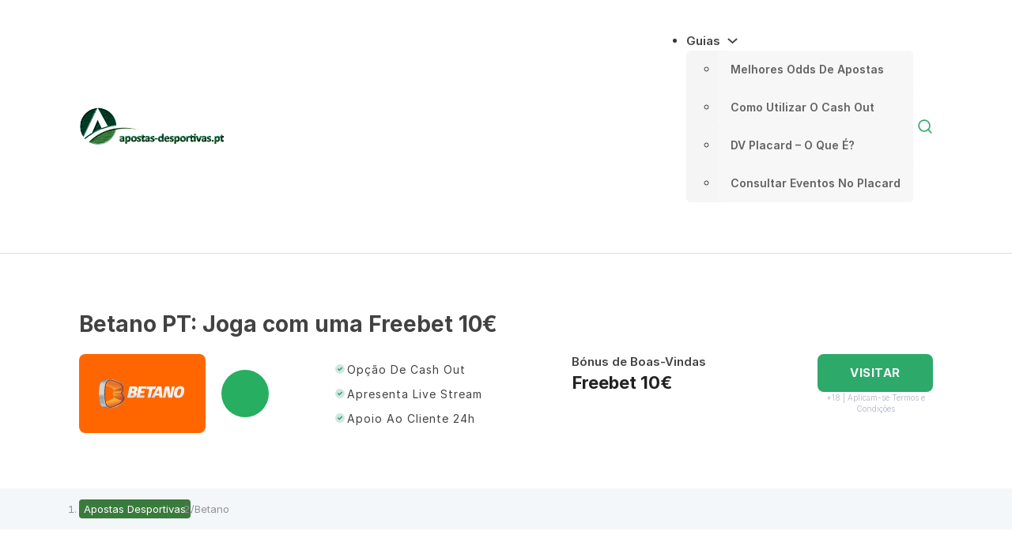

--- FILE ---
content_type: text/html; charset=UTF-8
request_url: https://www.apostas-desportivas.pt/betano/
body_size: 46323
content:
<!DOCTYPE html>
<html lang="pt-PT" prefix="og: https://ogp.me/ns#">
<head>
<meta charset="UTF-8">
<meta name="viewport" content="width=device-width, initial-scale=1">

<!-- Search Engine Optimization by Rank Math - https://rankmath.com/ -->
<title>Betano PT - Joga com 10€ Grátis na melhor casa de apostas!</title>
<meta name="description" content="Apostas desportivas e Casino Online na Betano PT - O site de apostas em Portugal do momento | Toda a informação sobre a Betano Portugal aqui!"/>
<meta name="robots" content="follow, index, max-snippet:-1, max-video-preview:-1, max-image-preview:large"/>
<link rel="canonical" href="https://www.apostas-desportivas.pt/betano/" />
<meta property="og:locale" content="pt_PT" />
<meta property="og:type" content="article" />
<meta property="og:title" content="Betano PT - Joga com 10€ Grátis na melhor casa de apostas!" />
<meta property="og:description" content="Apostas desportivas e Casino Online na Betano PT - O site de apostas em Portugal do momento | Toda a informação sobre a Betano Portugal aqui!" />
<meta property="og:url" content="https://www.apostas-desportivas.pt/betano/" />
<meta property="og:site_name" content="Apostas Desportivas" />
<meta property="og:updated_time" content="2024-05-21T13:43:00+00:00" />
<meta property="og:image" content="https://www.apostas-desportivas.pt/wp-content/uploads/10euro-Betano.jpeg" />
<meta property="og:image:secure_url" content="https://www.apostas-desportivas.pt/wp-content/uploads/10euro-Betano.jpeg" />
<meta property="og:image:width" content="820" />
<meta property="og:image:height" content="307" />
<meta property="og:image:alt" content="Betano 10€ Grátis" />
<meta property="og:image:type" content="image/jpeg" />
<meta name="twitter:card" content="summary_large_image" />
<meta name="twitter:title" content="Betano PT - Joga com 10€ Grátis na melhor casa de apostas!" />
<meta name="twitter:description" content="Apostas desportivas e Casino Online na Betano PT - O site de apostas em Portugal do momento | Toda a informação sobre a Betano Portugal aqui!" />
<meta name="twitter:image" content="https://www.apostas-desportivas.pt/wp-content/uploads/10euro-Betano.jpeg" />
<!-- /Rank Math WordPress SEO plugin -->


<link rel="alternate" type="application/rss+xml" title="Apostas Desportivas Online &raquo; Feed" href="https://www.apostas-desportivas.pt/feed/" />
<link rel="alternate" type="application/rss+xml" title="Apostas Desportivas Online &raquo; Feed de comentários" href="https://www.apostas-desportivas.pt/comments/feed/" />
<link rel="alternate" type="application/rss+xml" title="Feed de comentários de Apostas Desportivas Online &raquo; Betano" href="https://www.apostas-desportivas.pt/betano/feed/" />
<link rel="alternate" title="oEmbed (JSON)" type="application/json+oembed" href="https://www.apostas-desportivas.pt/wp-json/oembed/1.0/embed?url=https%3A%2F%2Fwww.apostas-desportivas.pt%2Fbetano%2F" />
<link rel="alternate" title="oEmbed (XML)" type="text/xml+oembed" href="https://www.apostas-desportivas.pt/wp-json/oembed/1.0/embed?url=https%3A%2F%2Fwww.apostas-desportivas.pt%2Fbetano%2F&#038;format=xml" />
<style id='wp-img-auto-sizes-contain-inline-css'>
img:is([sizes=auto i],[sizes^="auto," i]){contain-intrinsic-size:3000px 1500px}
/*# sourceURL=wp-img-auto-sizes-contain-inline-css */
</style>
<style id='wp-block-library-inline-css'>
:root{--wp-block-synced-color:#7a00df;--wp-block-synced-color--rgb:122,0,223;--wp-bound-block-color:var(--wp-block-synced-color);--wp-editor-canvas-background:#ddd;--wp-admin-theme-color:#007cba;--wp-admin-theme-color--rgb:0,124,186;--wp-admin-theme-color-darker-10:#006ba1;--wp-admin-theme-color-darker-10--rgb:0,107,160.5;--wp-admin-theme-color-darker-20:#005a87;--wp-admin-theme-color-darker-20--rgb:0,90,135;--wp-admin-border-width-focus:2px}@media (min-resolution:192dpi){:root{--wp-admin-border-width-focus:1.5px}}.wp-element-button{cursor:pointer}:root .has-very-light-gray-background-color{background-color:#eee}:root .has-very-dark-gray-background-color{background-color:#313131}:root .has-very-light-gray-color{color:#eee}:root .has-very-dark-gray-color{color:#313131}:root .has-vivid-green-cyan-to-vivid-cyan-blue-gradient-background{background:linear-gradient(135deg,#00d084,#0693e3)}:root .has-purple-crush-gradient-background{background:linear-gradient(135deg,#34e2e4,#4721fb 50%,#ab1dfe)}:root .has-hazy-dawn-gradient-background{background:linear-gradient(135deg,#faaca8,#dad0ec)}:root .has-subdued-olive-gradient-background{background:linear-gradient(135deg,#fafae1,#67a671)}:root .has-atomic-cream-gradient-background{background:linear-gradient(135deg,#fdd79a,#004a59)}:root .has-nightshade-gradient-background{background:linear-gradient(135deg,#330968,#31cdcf)}:root .has-midnight-gradient-background{background:linear-gradient(135deg,#020381,#2874fc)}:root{--wp--preset--font-size--normal:16px;--wp--preset--font-size--huge:42px}.has-regular-font-size{font-size:1em}.has-larger-font-size{font-size:2.625em}.has-normal-font-size{font-size:var(--wp--preset--font-size--normal)}.has-huge-font-size{font-size:var(--wp--preset--font-size--huge)}.has-text-align-center{text-align:center}.has-text-align-left{text-align:left}.has-text-align-right{text-align:right}.has-fit-text{white-space:nowrap!important}#end-resizable-editor-section{display:none}.aligncenter{clear:both}.items-justified-left{justify-content:flex-start}.items-justified-center{justify-content:center}.items-justified-right{justify-content:flex-end}.items-justified-space-between{justify-content:space-between}.screen-reader-text{border:0;clip-path:inset(50%);height:1px;margin:-1px;overflow:hidden;padding:0;position:absolute;width:1px;word-wrap:normal!important}.screen-reader-text:focus{background-color:#ddd;clip-path:none;color:#444;display:block;font-size:1em;height:auto;left:5px;line-height:normal;padding:15px 23px 14px;text-decoration:none;top:5px;width:auto;z-index:100000}html :where(.has-border-color){border-style:solid}html :where([style*=border-top-color]){border-top-style:solid}html :where([style*=border-right-color]){border-right-style:solid}html :where([style*=border-bottom-color]){border-bottom-style:solid}html :where([style*=border-left-color]){border-left-style:solid}html :where([style*=border-width]){border-style:solid}html :where([style*=border-top-width]){border-top-style:solid}html :where([style*=border-right-width]){border-right-style:solid}html :where([style*=border-bottom-width]){border-bottom-style:solid}html :where([style*=border-left-width]){border-left-style:solid}html :where(img[class*=wp-image-]){height:auto;max-width:100%}:where(figure){margin:0 0 1em}html :where(.is-position-sticky){--wp-admin--admin-bar--position-offset:var(--wp-admin--admin-bar--height,0px)}@media screen and (max-width:600px){html :where(.is-position-sticky){--wp-admin--admin-bar--position-offset:0px}}

/*# sourceURL=wp-block-library-inline-css */
</style><style id='global-styles-inline-css'>
:root{--wp--preset--aspect-ratio--square: 1;--wp--preset--aspect-ratio--4-3: 4/3;--wp--preset--aspect-ratio--3-4: 3/4;--wp--preset--aspect-ratio--3-2: 3/2;--wp--preset--aspect-ratio--2-3: 2/3;--wp--preset--aspect-ratio--16-9: 16/9;--wp--preset--aspect-ratio--9-16: 9/16;--wp--preset--color--black: #000000;--wp--preset--color--cyan-bluish-gray: #abb8c3;--wp--preset--color--white: #ffffff;--wp--preset--color--pale-pink: #f78da7;--wp--preset--color--vivid-red: #cf2e2e;--wp--preset--color--luminous-vivid-orange: #ff6900;--wp--preset--color--luminous-vivid-amber: #fcb900;--wp--preset--color--light-green-cyan: #7bdcb5;--wp--preset--color--vivid-green-cyan: #00d084;--wp--preset--color--pale-cyan-blue: #8ed1fc;--wp--preset--color--vivid-cyan-blue: #0693e3;--wp--preset--color--vivid-purple: #9b51e0;--wp--preset--gradient--vivid-cyan-blue-to-vivid-purple: linear-gradient(135deg,rgb(6,147,227) 0%,rgb(155,81,224) 100%);--wp--preset--gradient--light-green-cyan-to-vivid-green-cyan: linear-gradient(135deg,rgb(122,220,180) 0%,rgb(0,208,130) 100%);--wp--preset--gradient--luminous-vivid-amber-to-luminous-vivid-orange: linear-gradient(135deg,rgb(252,185,0) 0%,rgb(255,105,0) 100%);--wp--preset--gradient--luminous-vivid-orange-to-vivid-red: linear-gradient(135deg,rgb(255,105,0) 0%,rgb(207,46,46) 100%);--wp--preset--gradient--very-light-gray-to-cyan-bluish-gray: linear-gradient(135deg,rgb(238,238,238) 0%,rgb(169,184,195) 100%);--wp--preset--gradient--cool-to-warm-spectrum: linear-gradient(135deg,rgb(74,234,220) 0%,rgb(151,120,209) 20%,rgb(207,42,186) 40%,rgb(238,44,130) 60%,rgb(251,105,98) 80%,rgb(254,248,76) 100%);--wp--preset--gradient--blush-light-purple: linear-gradient(135deg,rgb(255,206,236) 0%,rgb(152,150,240) 100%);--wp--preset--gradient--blush-bordeaux: linear-gradient(135deg,rgb(254,205,165) 0%,rgb(254,45,45) 50%,rgb(107,0,62) 100%);--wp--preset--gradient--luminous-dusk: linear-gradient(135deg,rgb(255,203,112) 0%,rgb(199,81,192) 50%,rgb(65,88,208) 100%);--wp--preset--gradient--pale-ocean: linear-gradient(135deg,rgb(255,245,203) 0%,rgb(182,227,212) 50%,rgb(51,167,181) 100%);--wp--preset--gradient--electric-grass: linear-gradient(135deg,rgb(202,248,128) 0%,rgb(113,206,126) 100%);--wp--preset--gradient--midnight: linear-gradient(135deg,rgb(2,3,129) 0%,rgb(40,116,252) 100%);--wp--preset--font-size--small: 13px;--wp--preset--font-size--medium: 20px;--wp--preset--font-size--large: 36px;--wp--preset--font-size--x-large: 42px;--wp--preset--spacing--20: 0.44rem;--wp--preset--spacing--30: 0.67rem;--wp--preset--spacing--40: 1rem;--wp--preset--spacing--50: 1.5rem;--wp--preset--spacing--60: 2.25rem;--wp--preset--spacing--70: 3.38rem;--wp--preset--spacing--80: 5.06rem;--wp--preset--shadow--natural: 6px 6px 9px rgba(0, 0, 0, 0.2);--wp--preset--shadow--deep: 12px 12px 50px rgba(0, 0, 0, 0.4);--wp--preset--shadow--sharp: 6px 6px 0px rgba(0, 0, 0, 0.2);--wp--preset--shadow--outlined: 6px 6px 0px -3px rgb(255, 255, 255), 6px 6px rgb(0, 0, 0);--wp--preset--shadow--crisp: 6px 6px 0px rgb(0, 0, 0);}:where(.is-layout-flex){gap: 0.5em;}:where(.is-layout-grid){gap: 0.5em;}body .is-layout-flex{display: flex;}.is-layout-flex{flex-wrap: wrap;align-items: center;}.is-layout-flex > :is(*, div){margin: 0;}body .is-layout-grid{display: grid;}.is-layout-grid > :is(*, div){margin: 0;}:where(.wp-block-columns.is-layout-flex){gap: 2em;}:where(.wp-block-columns.is-layout-grid){gap: 2em;}:where(.wp-block-post-template.is-layout-flex){gap: 1.25em;}:where(.wp-block-post-template.is-layout-grid){gap: 1.25em;}.has-black-color{color: var(--wp--preset--color--black) !important;}.has-cyan-bluish-gray-color{color: var(--wp--preset--color--cyan-bluish-gray) !important;}.has-white-color{color: var(--wp--preset--color--white) !important;}.has-pale-pink-color{color: var(--wp--preset--color--pale-pink) !important;}.has-vivid-red-color{color: var(--wp--preset--color--vivid-red) !important;}.has-luminous-vivid-orange-color{color: var(--wp--preset--color--luminous-vivid-orange) !important;}.has-luminous-vivid-amber-color{color: var(--wp--preset--color--luminous-vivid-amber) !important;}.has-light-green-cyan-color{color: var(--wp--preset--color--light-green-cyan) !important;}.has-vivid-green-cyan-color{color: var(--wp--preset--color--vivid-green-cyan) !important;}.has-pale-cyan-blue-color{color: var(--wp--preset--color--pale-cyan-blue) !important;}.has-vivid-cyan-blue-color{color: var(--wp--preset--color--vivid-cyan-blue) !important;}.has-vivid-purple-color{color: var(--wp--preset--color--vivid-purple) !important;}.has-black-background-color{background-color: var(--wp--preset--color--black) !important;}.has-cyan-bluish-gray-background-color{background-color: var(--wp--preset--color--cyan-bluish-gray) !important;}.has-white-background-color{background-color: var(--wp--preset--color--white) !important;}.has-pale-pink-background-color{background-color: var(--wp--preset--color--pale-pink) !important;}.has-vivid-red-background-color{background-color: var(--wp--preset--color--vivid-red) !important;}.has-luminous-vivid-orange-background-color{background-color: var(--wp--preset--color--luminous-vivid-orange) !important;}.has-luminous-vivid-amber-background-color{background-color: var(--wp--preset--color--luminous-vivid-amber) !important;}.has-light-green-cyan-background-color{background-color: var(--wp--preset--color--light-green-cyan) !important;}.has-vivid-green-cyan-background-color{background-color: var(--wp--preset--color--vivid-green-cyan) !important;}.has-pale-cyan-blue-background-color{background-color: var(--wp--preset--color--pale-cyan-blue) !important;}.has-vivid-cyan-blue-background-color{background-color: var(--wp--preset--color--vivid-cyan-blue) !important;}.has-vivid-purple-background-color{background-color: var(--wp--preset--color--vivid-purple) !important;}.has-black-border-color{border-color: var(--wp--preset--color--black) !important;}.has-cyan-bluish-gray-border-color{border-color: var(--wp--preset--color--cyan-bluish-gray) !important;}.has-white-border-color{border-color: var(--wp--preset--color--white) !important;}.has-pale-pink-border-color{border-color: var(--wp--preset--color--pale-pink) !important;}.has-vivid-red-border-color{border-color: var(--wp--preset--color--vivid-red) !important;}.has-luminous-vivid-orange-border-color{border-color: var(--wp--preset--color--luminous-vivid-orange) !important;}.has-luminous-vivid-amber-border-color{border-color: var(--wp--preset--color--luminous-vivid-amber) !important;}.has-light-green-cyan-border-color{border-color: var(--wp--preset--color--light-green-cyan) !important;}.has-vivid-green-cyan-border-color{border-color: var(--wp--preset--color--vivid-green-cyan) !important;}.has-pale-cyan-blue-border-color{border-color: var(--wp--preset--color--pale-cyan-blue) !important;}.has-vivid-cyan-blue-border-color{border-color: var(--wp--preset--color--vivid-cyan-blue) !important;}.has-vivid-purple-border-color{border-color: var(--wp--preset--color--vivid-purple) !important;}.has-vivid-cyan-blue-to-vivid-purple-gradient-background{background: var(--wp--preset--gradient--vivid-cyan-blue-to-vivid-purple) !important;}.has-light-green-cyan-to-vivid-green-cyan-gradient-background{background: var(--wp--preset--gradient--light-green-cyan-to-vivid-green-cyan) !important;}.has-luminous-vivid-amber-to-luminous-vivid-orange-gradient-background{background: var(--wp--preset--gradient--luminous-vivid-amber-to-luminous-vivid-orange) !important;}.has-luminous-vivid-orange-to-vivid-red-gradient-background{background: var(--wp--preset--gradient--luminous-vivid-orange-to-vivid-red) !important;}.has-very-light-gray-to-cyan-bluish-gray-gradient-background{background: var(--wp--preset--gradient--very-light-gray-to-cyan-bluish-gray) !important;}.has-cool-to-warm-spectrum-gradient-background{background: var(--wp--preset--gradient--cool-to-warm-spectrum) !important;}.has-blush-light-purple-gradient-background{background: var(--wp--preset--gradient--blush-light-purple) !important;}.has-blush-bordeaux-gradient-background{background: var(--wp--preset--gradient--blush-bordeaux) !important;}.has-luminous-dusk-gradient-background{background: var(--wp--preset--gradient--luminous-dusk) !important;}.has-pale-ocean-gradient-background{background: var(--wp--preset--gradient--pale-ocean) !important;}.has-electric-grass-gradient-background{background: var(--wp--preset--gradient--electric-grass) !important;}.has-midnight-gradient-background{background: var(--wp--preset--gradient--midnight) !important;}.has-small-font-size{font-size: var(--wp--preset--font-size--small) !important;}.has-medium-font-size{font-size: var(--wp--preset--font-size--medium) !important;}.has-large-font-size{font-size: var(--wp--preset--font-size--large) !important;}.has-x-large-font-size{font-size: var(--wp--preset--font-size--x-large) !important;}
/*# sourceURL=global-styles-inline-css */
</style>

<style id='classic-theme-styles-inline-css'>
/*! This file is auto-generated */
.wp-block-button__link{color:#fff;background-color:#32373c;border-radius:9999px;box-shadow:none;text-decoration:none;padding:calc(.667em + 2px) calc(1.333em + 2px);font-size:1.125em}.wp-block-file__button{background:#32373c;color:#fff;text-decoration:none}
/*# sourceURL=/wp-includes/css/classic-themes.min.css */
</style>
<link rel='stylesheet' id='bricks-frontend-css' href='https://www.apostas-desportivas.pt/wp-content/themes/bricks/assets/css/frontend.min.css?ver=1731602546' media='all' />
<style id='bricks-frontend-inline-css'>
@font-face{font-family:"Inter &#8211; Custom F";font-weight:300;font-display:swap;src:url(https://www.apostas-desportivas.pt/wp-content/uploads/Inter-Light.woff2) format("woff2");}@font-face{font-family:"Inter &#8211; Custom F";font-weight:400;font-display:swap;src:url(https://www.apostas-desportivas.pt/wp-content/uploads/Inter-Regular.woff2) format("woff2");}@font-face{font-family:"Inter &#8211; Custom F";font-weight:600;font-display:swap;src:url(https://www.apostas-desportivas.pt/wp-content/uploads/Inter-SemiBold.woff2) format("woff2");}@font-face{font-family:"Inter &#8211; Custom F";font-weight:700;font-display:swap;src:url(https://www.apostas-desportivas.pt/wp-content/uploads/Inter-Bold.woff2) format("woff2");}
@font-face{font-family:"Montserrat";font-weight:300;font-display:swap;src:url(https://www.apostas-desportivas.pt/wp-content/uploads/Montserrat-Light.ttf) format("truetype");}@font-face{font-family:"Montserrat";font-weight:400;font-display:swap;src:url(https://www.apostas-desportivas.pt/wp-content/uploads/Montserrat-Regular.ttf) format("truetype");}@font-face{font-family:"Montserrat";font-weight:600;font-display:swap;src:url(https://www.apostas-desportivas.pt/wp-content/uploads/Montserrat-SemiBold.ttf) format("truetype");}@font-face{font-family:"Montserrat";font-weight:700;font-display:swap;src:url(https://www.apostas-desportivas.pt/wp-content/uploads/Montserrat-Bold.ttf) format("truetype");}

/*# sourceURL=bricks-frontend-inline-css */
</style>
<link rel='stylesheet' id='bricks-child-css' href='https://www.apostas-desportivas.pt/wp-content/themes/bricks-child/style.css?ver=1715866656' media='all' />
<link data-minify="1" rel='stylesheet' id='bricks-font-awesome-6-brands-css' href='https://www.apostas-desportivas.pt/wp-content/cache/min/1/wp-content/themes/bricks/assets/css/libs/font-awesome-6-brands.min.css?ver=1756471732' media='all' />
<link data-minify="1" rel='stylesheet' id='bricks-font-awesome-6-css' href='https://www.apostas-desportivas.pt/wp-content/cache/min/1/wp-content/themes/bricks/assets/css/libs/font-awesome-6.min.css?ver=1756471700' media='all' />
<link rel='stylesheet' id='bricks-tooltips-css' href='https://www.apostas-desportivas.pt/wp-content/themes/bricks/assets/css/libs/tooltips.min.css?ver=1731513460' media='all' />
<style id='bricks-frontend-inline-inline-css'>
:root {} :where(.brxe-accordion .accordion-content-wrapper) a, :where(.brxe-icon-box .content) a, :where(.brxe-list) a, :where(.brxe-post-content):not([data-source="bricks"]) a, :where(.brxe-posts .dynamic p) a, :where(.brxe-shortcode) a, :where(.brxe-tabs .tab-content) a, :where(.brxe-team-members) .description a, :where(.brxe-testimonials) .testimonial-content-wrapper a, :where(.brxe-text) a, :where(a.brxe-text), :where(.brxe-text-basic) a, :where(a.brxe-text-basic), :where(.brxe-post-comments) .comment-content a {color: var(--bricks-color-uvgigu)} body {font-family: "Inter &#8211; Custom F"} h1, h2, h3, h4, h5, h6 {font-family: "Inter &#8211; Custom F"} h1 {font-size: 4.5rem} h2 {font-size: 2.8rem; margin-top: 8px; margin-bottom: 16px} h3 {font-size: 2.4rem; margin-top: 8px; margin-bottom: 16px} h4 {font-size: 1.8rem; margin-top: 8px; margin-bottom: 8px}:root {--bricks-color-cb73da: #f5f5f5;--bricks-color-8dff22: #e0e0e0;--bricks-color-83034c: #9e9e9e;--bricks-color-53d55b: #616161;--bricks-color-b044a0: #424242;--bricks-color-5ffbd4: #212121;--bricks-color-600683: #ffeb3b;--bricks-color-b11687: #ffc107;--bricks-color-535f16: #ff9800;--bricks-color-362ca8: #ff5722;--bricks-color-bed5c0: #f44336;--bricks-color-dafa22: #9c27b0;--bricks-color-5e2fae: #2196f3;--bricks-color-9eeaf1: #03a9f4;--bricks-color-081dec: #81D4FA;--bricks-color-cc7c32: #4caf50;--bricks-color-e11bf3: #8bc34a;--bricks-color-a64cc9: #cddc39;--bricks-color-uvgigu: #2da96a;}.main-article h2:not(.main-article h2:first-child){margin-top: 8%;}.main-article h3{margin-top: 5%;}#brxe-43cc67 {width: 190px}@media (max-width: 845px) {#brxe-43cc67 {width: 190px}}@media (max-width: 567px) {#brxe-43cc67 {width: 170px}}@media (max-width: 845px) {#brxe-f37750 .bricks-nav-menu-wrapper { display: none; }#brxe-f37750 .bricks-mobile-menu-toggle { display: block; }}#brxe-f37750 .bricks-nav-menu > li > a {color: #424242; font-size: 15px; font-weight: 600; text-transform: capitalize; text-decoration: none}#brxe-f37750 .bricks-nav-menu > li > .brx-submenu-toggle > * {color: #424242; font-size: 15px; font-weight: 600; text-transform: capitalize; text-decoration: none}#brxe-f37750 .bricks-nav-menu .sub-menu > li {border-radius: 6px}#brxe-f37750 .bricks-nav-menu .sub-menu .menu-item {background-color: #f7f7f7}#brxe-f37750 .bricks-nav-menu .sub-menu .brx-submenu-toggle > a + button {color: #4e7cff}#brxe-f37750 .bricks-nav-menu > li.menu-item > .brx-submenu-toggle svg {fill: #f5f7fb; height: 4px; width: 4px}#brxe-f37750 .bricks-mobile-menu-wrapper {width: 100vw; align-items: center}#brxe-f37750 .bricks-mobile-menu-wrapper .brx-submenu-toggle {justify-content: center}#brxe-f37750 .bricks-mobile-menu-wrapper a {width: auto}#brxe-f37750 .bricks-mobile-menu-wrapper:before {background-color: #282d41}#brxe-f37750 .bricks-mobile-menu > li > a {font-size: 16px; text-transform: uppercase; font-weight: 700}#brxe-f37750 .bricks-mobile-menu > li > .brx-submenu-toggle > * {font-size: 16px; text-transform: uppercase; font-weight: 700}#brxe-f37750 .bricks-mobile-menu > .menu-item-has-children .brx-submenu-toggle button {color: #f5f5f5; font-size: 15px}#brxe-f37750 .bricks-mobile-menu-toggle {color: #f5f5f5}#brxe-f37750 .bricks-nav-menu .sub-menu {border-color: #f5f7fb; border-radius: 6px; background-color: var(--bricks-color-cb73da)}#brxe-f37750 .bricks-nav-menu .sub-menu > .current-menu-item > a {background-color: #f4f7fa; color: #3a7b3d; border-radius: 6px}#brxe-f37750 .bricks-nav-menu .sub-menu > .current-menu-item > .brx-submenu-toggle {background-color: #f4f7fa; border-radius: 6px}#brxe-f37750 .bricks-nav-menu .sub-menu > .current-menu-ancestor > a {background-color: #f4f7fa; color: #3a7b3d; border-radius: 6px}#brxe-f37750 .bricks-nav-menu .sub-menu > .current-menu-ancestor > .brx-submenu-toggle {background-color: #f4f7fa; border-radius: 6px}#brxe-f37750 .bricks-nav-menu > li {margin-top: 0; margin-right: 0; margin-left: 30px}#brxe-f37750 .bricks-nav-menu .sub-menu > li > a {font-size: 14px; text-transform: capitalize; font-weight: 600; line-height: 48px; text-decoration: none; color: #616161}#brxe-f37750 .bricks-nav-menu .sub-menu > li > .brx-submenu-toggle > * {font-size: 14px; text-transform: capitalize; font-weight: 600; line-height: 48px; text-decoration: none; color: #616161}#brxe-f37750 .bricks-nav-menu .sub-menu > .current-menu-item > .brx-submenu-toggle > * {color: #3a7b3d}#brxe-f37750 .bricks-nav-menu .sub-menu > .current-menu-ancestor > .brx-submenu-toggle > * {color: #3a7b3d}#brxe-f37750 .bricks-nav-menu .sub-menu .menu-item:hover {background-color: #fcfcfc}#brxe-f37750 {padding-top: 14px; padding-bottom: 14px}#brxe-f37750 .bricks-mobile-menu .sub-menu > li > a {text-transform: uppercase; font-size: 15px; font-weight: 500}#brxe-f37750 .bricks-mobile-menu .sub-menu > li > .brx-submenu-toggle > * {text-transform: uppercase; font-size: 15px; font-weight: 500}#brxe-f37750 .bricks-nav-menu .current-menu-item > a {color: #3a7b3d}#brxe-f37750 .bricks-nav-menu .current-menu-item > .brx-submenu-toggle > * {color: #3a7b3d}#brxe-f37750 .bricks-nav-menu > .current-menu-parent > a {color: #3a7b3d}#brxe-f37750 .bricks-nav-menu > .current-menu-parent > .brx-submenu-toggle > * {color: #3a7b3d}#brxe-f37750 .bricks-nav-menu > .current-menu-ancestor > a {color: #3a7b3d}#brxe-f37750 .bricks-nav-menu > .current-menu-ancestor > .brx-submenu-toggle > * {color: #3a7b3d}#brxe-f37750 .bricks-nav-menu .brx-submenu-toggle button {margin-right: 8px; margin-left: 8px}#brxe-f37750 .bricks-nav-menu .sub-menu a {padding-right: 16px; padding-left: 16px}#brxe-f37750 .bricks-nav-menu .sub-menu button {padding-right: 16px; padding-left: 16px}#brxe-f37750 .bricks-nav-menu .sub-menu > li:hover > a {color: var(--bricks-color-uvgigu)}#brxe-f37750 .bricks-nav-menu .sub-menu > li:hover > .brx-submenu-toggle > * {color: var(--bricks-color-uvgigu)}@media (max-width: 991px) {#brxe-f37750 .bricks-nav-menu > li > a {font-size: 13px}#brxe-f37750 .bricks-nav-menu > li > .brx-submenu-toggle > * {font-size: 13px}#brxe-f37750 .bricks-nav-menu > li {margin-left: 26px}}@media (max-width: 845px) {#brxe-f37750.show-mobile-menu .bricks-mobile-menu-toggle {top: 1px; right: 8px; color: #f44336 !important}#brxe-f37750 .bricks-mobile-menu .sub-menu > li > a {font-size: 13px; text-transform: capitalize; font-weight: 600; line-height: 3; text-decoration: none}#brxe-f37750 .bricks-mobile-menu .sub-menu > li > .brx-submenu-toggle > * {font-size: 13px; text-transform: capitalize; font-weight: 600; line-height: 3; text-decoration: none}#brxe-f37750 .bricks-mobile-menu > li > a {font-size: 16px; text-transform: capitalize; font-weight: 700; text-decoration: none; line-height: 3; color: var(--bricks-color-b044a0); padding-top: 0; padding-left: 22px}#brxe-f37750 .bricks-mobile-menu > li > .brx-submenu-toggle > * {font-size: 16px; text-transform: capitalize; font-weight: 700; text-decoration: none; line-height: 3; color: var(--bricks-color-b044a0); padding-top: 0; padding-left: 22px}#brxe-f37750 .bricks-mobile-menu [aria-current="page"] {color: #4e7cff}#brxe-f37750 .bricks-mobile-menu [aria-current="page"] + button {color: #4e7cff}#brxe-f37750 .bricks-mobile-menu > .current-menu-item > a {color: #4e7cff}#brxe-f37750 .bricks-mobile-menu > .current-menu-parent > a {color: #4e7cff}#brxe-f37750 .bricks-mobile-menu > .current-menu-item > .brx-submenu-toggle > * {color: #4e7cff}#brxe-f37750 .bricks-mobile-menu > .current-menu-parent > .brx-submenu-toggle > * {color: #4e7cff}#brxe-f37750 .bricks-mobile-menu > .menu-item-has-children .brx-submenu-toggle button {font-size: 12px; color: var(--bricks-color-b044a0)}#brxe-f37750 .bricks-mobile-menu-toggle {color: var(--bricks-color-uvgigu); width: 20px !important}#brxe-f37750 {align-self: center; margin-top: -6px; padding-top: 0; padding-bottom: 0}#brxe-f37750 .bricks-mobile-menu-wrapper {text-align: left; width: 80%; align-items: flex-start}#brxe-f37750 .bricks-mobile-menu-wrapper:before {background-color: #fcfcfc}#brxe-f37750 .bricks-mobile-menu .sub-menu > .menu-item > a {padding-top: 0; padding-bottom: 0; padding-left: 32px}#brxe-f37750 .bricks-mobile-menu .sub-menu > .menu-item > .brx-submenu-toggle > * {padding-top: 0; padding-bottom: 0; padding-left: 32px}#brxe-f37750 .bricks-mobile-menu-toggle .bar-top {width: 20px !important}#brxe-f37750 .bricks-mobile-menu-toggle .bar-center {width: 20px !important}#brxe-f37750 .bricks-mobile-menu-toggle .bar-bottom {width: 20px !important}#brxe-f37750 .bricks-mobile-menu-wrapper .brx-submenu-toggle {justify-content: flex-start}#brxe-f37750 .bricks-mobile-menu-wrapper a {width: auto}#brxe-f37750 .bricks-mobile-menu .sub-menu > .current-menu-item > a {color: #4e7cff}#brxe-f37750 .bricks-mobile-menu .sub-menu > .current-menu-item > .brx-submenu-toggle > * {color: #4e7cff}#brxe-f37750 .bricks-mobile-menu .menu-item-has-children .brx-submenu-toggle button {margin-bottom: 0; margin-left: 0}}#brxe-b86705 {stroke: var(--bricks-color-uvgigu); height: 28px; width: 30px; cursor: pointer}#brxe-cf697f {display: flex; align-items: center; row-gap: 16px; column-gap: 16px}#brxe-895cbb {flex-direction: row; justify-content: space-between; align-items: center; align-self: center !important; padding-right: 5px; padding-left: 1rem}@media (max-width: 991px) {#brxe-895cbb {padding-right: 2rem; padding-left: 2rem}}#top {background-color: #ffffff; padding-top: 10px; padding-right: 10px; padding-bottom: 10px; padding-left: 10px; border-bottom: 1px solid #e0e0e0}#brxe-e0f6e9 {color: var(--bricks-color-b044a0); font-size: 2.8rem}#brxe-5ea35a:not(.tag), #brxe-5ea35a img {object-fit: scale-down}#brxe-5ea35a {width: 110px}#brxe-c6cd3a {padding-top: 8px; padding-right: 8px; padding-bottom: 8px; padding-left: 8px; display: flex; justify-content: center; align-items: center; align-self: center !important; min-height: 100px; border-radius: 8px; background-color: #f4f7fa}#brxe-9ff40c {font-size: 20px; font-weight: 700}#brxe-2b8eb5 {display: grid; align-items: initial; grid-template-columns: 160px 60px; grid-gap: 20px; align-items: center}@media (max-width: 750px) {#brxe-2b8eb5 {grid-template-columns: 200px 60px}}#brxe-3fcd62 li.has-link a, #brxe-3fcd62 li.no-link {padding-top: 5px; padding-right: 0; padding-bottom: 5px; padding-left: 0; font-size: 14px; line-height: 1.5; letter-spacing: 1px; color: var(--bricks-color-b044a0); text-transform: capitalize; font-family: "Inter &#8211; Custom F"; gap: 8px; justify-content: flex-start}#brxe-3fcd62 .repeater-item:nth-child(1) svg {height: 18px; width: 18px}#brxe-3fcd62 .repeater-item:nth-child(2) svg {height: 18px; width: 18px}#brxe-3fcd62 .repeater-item:nth-child(3) svg {height: 18px; width: 18px}#brxe-3fcd62 {flex-direction: column}@media (max-width: 991px) {#brxe-3fcd62 li.has-link a, #brxe-3fcd62 li.no-link {padding-top: 5px; padding-bottom: 5px; font-size: 14px}}#brxe-35ea95 {display: flex; align-items: center; padding-top: 2px; padding-right: 10px; padding-bottom: 2px; padding-left: 10px}@media (max-width: 845px) {#brxe-35ea95 {justify-content: center}}#brxe-e50e2e {font-weight: 600; color: var(--bricks-color-b044a0); line-height: 20px}#brxe-119c5e {color: var(--bricks-color-5ffbd4); font-weight: 700; font-size: 2.2rem; line-height: 26px; padding-top: 3px; padding-right: 6px; padding-bottom: 3px; padding-left: 1px}@media (max-width: 991px) {#brxe-119c5e {font-size: 2.2rem}}@media (max-width: 845px) {#brxe-119c5e {font-size: 2rem}}@media (max-width: 750px) {#brxe-119c5e {font-size: 2rem}}#brxe-26095e {display: flex; column-gap: 8px; flex-direction: column}@media (max-width: 991px) {#brxe-26095e {column-gap: 8px}}@media (max-width: 750px) {#brxe-26095e {align-items: center}}#brxe-85d08f {gap: 6px; padding-top: 16px; padding-right: 14px; padding-bottom: 16px; padding-left: 14px; font-size: 15px; color: #f6f8fc; text-transform: uppercase; font-weight: 700; line-height: 1.1; text-decoration: none; border-radius: 8px; transition: background-color 0.3s ease-in; cursor: pointer; flex-direction: column; align-items: center; width: 100%; background-color: var(--bricks-color-uvgigu)}#brxe-85d08f:hover {background-color: #33c17a; color: #f6f8fc; cursor: pointer}@media (max-width: 991px) {#brxe-85d08f {width: 100%; padding-top: 16px; padding-right: 14px; padding-bottom: 16px; padding-left: 14px; min-height: 0px}}@media (max-width: 845px) {#brxe-85d08f {padding-top: 18px; padding-right: 18px; padding-bottom: 18px; padding-left: 18px; width: 100%; font-size: 16px}}#brxe-b80949 {font-weight: 300; font-size: 1rem; text-align: center; color: #b1b6c8; line-height: 14px}#brxe-9c8d4c {display: flex; flex-direction: column; row-gap: 12px}@media (max-width: 991px) {#brxe-9c8d4c {grid-column: auto; justify-content: flex-start}}@media (max-width: 845px) {#brxe-9c8d4c {grid-column: auto}}@media (max-width: 750px) {#brxe-9c8d4c {grid-column: auto; align-self: stretch !important; width: 100%}}#brxe-7bbcbc {border-radius: 16px; display: grid; align-items: initial; flex-direction: row; column-gap: 16px; row-gap: 16px; width: 100%; grid-template-columns: 1fr 1fr 1fr 0.5fr; grid-gap: 2rem; margin-top: 1.8rem}@media (max-width: 991px) {#brxe-7bbcbc {grid-template-columns: 1fr 1fr 1fr 0.5fr; grid-gap: 1.8rem}}@media (max-width: 845px) {#brxe-7bbcbc {grid-template-columns: 1fr; grid-gap: 1.5rem}}@media (max-width: 750px) {#brxe-7bbcbc {grid-template-columns: 1fr; grid-gap: 1.5rem; margin-top: 1.4rem}}#brxe-9cfc9e {flex-direction: column; padding-right: 1rem; padding-left: 1rem; column-gap: 16px; row-gap: 16px; align-items: flex-start}@media (max-width: 991px) {#brxe-9cfc9e {column-gap: 16px; row-gap: 16px; padding-right: 2rem; padding-left: 2rem}}@media (max-width: 845px) {#brxe-9cfc9e {column-gap: 16px; row-gap: 16px}}@media (max-width: 750px) {#brxe-9cfc9e {justify-content: center}}#brxe-92cffb {padding-top: 7rem; padding-bottom: 7rem; background-color: #ffffff; background-attachment: scroll; background-repeat: no-repeat; background-size: 5%; background-blend-mode: exclusion; background-position: top right}@media (max-width: 845px) {#brxe-92cffb {padding-top: 4.5rem; padding-bottom: 4.5rem}}#brxe-9fcaa9 {flex-direction: column; padding-right: 1rem; padding-left: 1rem; column-gap: 16px; row-gap: 16px; align-items: flex-start}@media (max-width: 991px) {#brxe-9fcaa9 {column-gap: 16px; row-gap: 16px; padding-right: 2rem; padding-left: 2rem}}@media (max-width: 845px) {#brxe-9fcaa9 {column-gap: 16px; row-gap: 16px}}@media (max-width: 750px) {#brxe-9fcaa9 {justify-content: center}}#brxe-9f11cc {padding-top: 1.5rem; padding-bottom: 1.5rem; background-color: #f4f7fa; background-attachment: scroll; background-repeat: no-repeat; background-size: 5%; background-blend-mode: exclusion; background-position: top right}#brxe-2ee852 {flex-direction: row}#brxe-877ca8 {color: #454f59; font-size: 16px; line-height: 1.8; margin-bottom: 1rem}#brxe-877ca8 a {color: #454f59; font-size: 16px; line-height: 1.8; font-size: inherit}#brxe-877ca8 a {color:#f66e46;}@media (max-width: 845px) {#brxe-877ca8 {width: 100%}}#brxe-a37059 {height: 20px; width: 20px; font-size: 17px; background-color: #f4f7fa; width: 40px; height: 40px; padding-top: 10px; padding-right: 10px; padding-bottom: 10px; padding-left: 10px; border-radius: 200px}#brxe-3c7ddd {font-size: 15px; font-weight: 400; line-height: 16px; color: #b1b6c8; text-align: left}#brxe-e6caae {font-size: 16px; font-weight: 300; line-height: 16px; text-align: left}#brxe-3227fd {display: flex; flex-direction: column; row-gap: 4px}#brxe-73c7fe {display: flex; justify-content: center; align-items: center; column-gap: 8px}#brxe-f9f3e5 {display: flex}#brxe-f41f1b {height: 20px; width: 20px; font-size: 17px; background-color: #f4f7fa; width: 40px; height: 40px; padding-top: 10px; padding-right: 10px; padding-bottom: 10px; padding-left: 10px; border-radius: 200px}#brxe-e9a9e3 {font-size: 15px; font-weight: 400; line-height: 16px; color: #b1b6c8; text-align: left}#brxe-7c07f9 {font-size: 16px; font-weight: 300; line-height: 16px; text-align: left}#brxe-87bb63 {display: flex; flex-direction: column; row-gap: 4px}#brxe-a1055b {display: flex; justify-content: center; align-items: center; column-gap: 8px}#brxe-0030f4 {display: flex}#brxe-7d860e {height: 20px; width: 20px; font-size: 17px; background-color: #f4f7fa; width: 40px; height: 40px; padding-top: 10px; padding-right: 10px; padding-bottom: 10px; padding-left: 10px; border-radius: 200px}#brxe-832660 {font-size: 15px; font-weight: 400; line-height: 16px; color: #b1b6c8; text-align: left}#brxe-492d20 {font-size: 16px; font-weight: 300; line-height: 16px; text-align: left}#brxe-a63dc6 {display: flex; flex-direction: column; row-gap: 4px}#brxe-f6b6fb {display: flex; justify-content: center; align-items: center; column-gap: 8px}#brxe-9be714 {display: flex}#brxe-6ea66a {height: 20px; width: 20px; font-size: 17px; background-color: #f4f7fa; width: 40px; height: 40px; padding-top: 10px; padding-right: 10px; padding-bottom: 10px; padding-left: 10px; border-radius: 200px}#brxe-57d7bb {font-size: 15px; font-weight: 400; line-height: 16px; color: #b1b6c8; text-align: left}#brxe-26ac2d {font-size: 16px; font-weight: 300; line-height: 16px; text-align: left}#brxe-342d9d {display: flex; flex-direction: column; row-gap: 4px}#brxe-72a4cd {display: flex; justify-content: center; align-items: center; column-gap: 8px}#brxe-92477c {display: flex}#brxe-a5599d {fill: #0d0f1f; height: 20px; width: 20px; font-size: 17px; background-color: #f4f7fa; width: 40px; height: 40px; padding-top: 10px; padding-right: 10px; padding-bottom: 10px; padding-left: 10px; border-radius: 200px}#brxe-aadca4 {font-size: 15px; font-weight: 400; line-height: 16px; color: #b1b6c8; text-align: left}#brxe-b45e01 {font-size: 16px; font-weight: 300; line-height: 16px; text-align: left}#brxe-7ae741 {display: flex; flex-direction: column; row-gap: 4px}#brxe-584651 {display: flex; justify-content: center; align-items: center; column-gap: 8px}#brxe-1b1f5e {display: flex}#brxe-7782c7 {fill: #0d0f1f; height: 20px; width: 20px; background-color: #f4f7fa; width: 40px; height: 40px; padding-top: 10px; padding-right: 10px; padding-bottom: 10px; padding-left: 10px; border-radius: 200px; font-size: 17px}#brxe-6a3a1f {font-size: 15px; font-weight: 400; line-height: 16px; color: #b1b6c8; text-align: left}#brxe-37ad00 {font-size: 16px; font-weight: 300; line-height: 16px; text-align: left}#brxe-880994 {display: flex; flex-direction: column; row-gap: 4px}#brxe-1c05e0 {display: flex; justify-content: center; align-items: center; column-gap: 8px}#brxe-a393a6 {display: flex}#brxe-f8f8b3 {height: 20px; width: 20px; background-color: #f4f7fa; width: 40px; height: 40px; padding-top: 10px; padding-right: 10px; padding-bottom: 10px; padding-left: 10px; border-radius: 200px; font-size: 17px}@media (max-width: 750px) {#brxe-f8f8b3 {align-self: flex-start}}#brxe-7f329d {font-size: 15px; font-weight: 400; line-height: 16px; color: #b1b6c8; text-align: left}.brxe-854577 .brxe-bb1ce7.brxe-image {align-self: center; align-items: center; width: 42px; height: 30px; background-color: #f4f7fa; border: 1px solid #d0d3dd; border-radius: 6px; padding-top: 2px; padding-right: 2px; padding-bottom: 2px; padding-left: 2px}.brxe-854577 .brxe-bb1ce7.brxe-image:not(.tag), .brxe-854577 .brxe-bb1ce7.brxe-image img {object-fit: scale-down}.brxe-854577.brxe-div {row-gap: 8px; grid-template-columns: 1fr}#brxe-63cc40 {display: flex; grid-template-columns: 1fr 1fr 1fr ; grid-gap: 6px; align-content: center; align-items: center; justify-items: flex-end; column-gap: 8px; row-gap: 6px; padding-left: 0; flex-wrap: wrap; width: 100%}@media (max-width: 750px) {#brxe-63cc40 {width: 100%; flex-wrap: wrap; column-gap: 6px}}#brxe-ed425d {display: flex; flex-direction: row; row-gap: 8px; width: 100%; justify-content: flex-start; align-items: center; column-gap: 8px; flex-wrap: wrap}#brxe-eddb60 {display: flex; justify-content: flex-start; align-items: center; column-gap: 8px; flex-direction: row; width: 100%}@media (max-width: 750px) {#brxe-eddb60 {align-items: flex-start}}#brxe-d36b62 {display: flex; grid-column: 1/3}@media (max-width: 750px) {#brxe-d36b62 {grid-column: auto}}#brxe-8a52da {width: 100%; margin-top: 0; padding-left: 0; display: grid; align-items: initial; flex-direction: column; row-gap: 16px; grid-template-columns: 1fr 1fr; grid-gap: 16px}@media (max-width: 750px) {#brxe-8a52da {grid-template-columns: 1fr}}#brxe-43da3d {display: flex; flex-direction: column; column-gap: 8px; row-gap: 16px}#brxe-478605 {column-gap: 16px; row-gap: 6px}.brxe-c019b0 .brxe-d8852d.brxe-icon {height: 18px; width: 18px; font-size: 0.8em; color: #42c35e; fill: #42c35e; min-width: 18px}.brxe-c019b0 .brxe-714e68.brxe-text-basic {font-size: 15px}.brxe-c019b0.brxe-div {display: flex; background-color: #ebf5f1; border: 1px solid #bfded2; border-radius: 4px; column-gap: 6px; row-gap: 4px; align-items: center; padding-top: 8px; padding-right: 8px; padding-bottom: 8px; padding-left: 8px}#brxe-09e222 {display: flex; flex-direction: column; row-gap: 6px; column-gap: 6px}.brxe-e3167f .brxe-b668bb.brxe-icon {fill: #ef4444; height: 18px; width: 18px; font-size: 0.8em; min-width: 18px}.brxe-e3167f .brxe-8dd8c8.brxe-text-basic {font-size: 15px}.brxe-e3167f.brxe-div {display: flex; background-color: #faebea; border: 1px solid #f3cbc9; border-radius: 4px; column-gap: 6px; row-gap: 4px; align-items: center; padding-top: 8px; padding-right: 8px; padding-bottom: 8px; padding-left: 8px}#brxe-a7948e {display: flex; flex-direction: column; row-gap: 6px; column-gap: 6px}#brxe-663e9e {display: grid; align-items: initial; grid-template-columns: 1fr 1fr; grid-gap: 16px}@media (max-width: 750px) {#brxe-663e9e {grid-template-columns: 1fr; grid-gap: 6px}}#brxe-4a3806 {color: #454f59; font-size: 1.4rem; line-height: 1.40; font-weight: 300; margin-bottom: 0.4rem; width: 100%; display: flex; flex-direction: column; align-items: flex-start}@media (max-width: 845px) {#brxe-4a3806 {width: 100%}}#brxe-6827a1 {color: #454f59; font-size: 1.4rem; line-height: 1.40; font-weight: 300; margin-bottom: 0.4rem; width: 100%; display: flex; flex-direction: column; align-items: flex-start}@media (max-width: 845px) {#brxe-6827a1 {width: 100%}}#brxe-8e220b svg {fill: #ff7547; height: 12px; width: 12px; stroke: var(--bricks-color-uvgigu); fill: var(--bricks-color-uvgigu)}#brxe-8e220b .accordion-title .title {font-size: 12px; color: #39435d; font-weight: 600}#brxe-8e220b .accordion-content-wrapper {font-size: 10px}#brxe-8e220b .accordion-title .icon.expanded {color: var(--bricks-color-uvgigu); font-size: 10px}#brxe-8e220b .brx-open .title + .icon {transform: rotate(180deg)}#brxe-8e220b .brx-open .title {color: var(--bricks-color-uvgigu)}#brxe-8e220b {align-self: center}#brxe-b84fff {font-weight: 600; color: #ffffff; text-decoration: none; font-family: "Inter &#8211; Custom F"; padding-top: 10px; padding-bottom: 10px; background-color: var(--bricks-color-uvgigu); border-radius: 4px; min-width: 100%}#brxe-b84fff:hover {transform: scaleX(0.95); transition: all 0.5s ease}#brxe-3008ac {grid-column: auto}#brxe-a77b15 {display: grid; align-items: initial; padding-top: 1.6rem; padding-right: 1.6rem; padding-bottom: 1.6rem; padding-left: 1.6rem; flex-wrap: wrap; row-gap: 10px; align-self: flex-start !important; justify-content: center; background-color: #f4f7fa; border: 1px solid #d0d3dd; border-radius: 8px; grid-template-columns: 1fr; grid-gap: 8px}@media (max-width: 750px) {#brxe-a77b15 {grid-template-columns: 1fr}}#brxe-609eae {padding-left: 0; display: grid; align-items: initial; grid-template-columns: 1fr; grid-gap: 12px; margin-top: 0}@media (max-width: 750px) {#brxe-609eae {grid-template-columns: 1fr; grid-gap: 8px}}#brxe-3ce855 {align-items: stretch}#brxe-ad918f {min-height: 400px}@media (max-width: 845px) {#brxe-ad918f {min-height: 260px}}#brxe-1f7f7b > .tab-menu .tab-title {padding-top: 8px; padding-right: 18px; padding-bottom: 8px; padding-left: 18px; font-weight: 600; border-radius: 8px}#brxe-1f7f7b > .tab-menu .tab-title.brx-open {background-color: #3b7a3d; color: #ffffff}#brxe-1f7f7b > .tab-content {padding-top: 2rem}#brxe-1f7f7b {width: 600px}#brxe-1f7f7b > .tab-menu .tab-title:hover {background-color: rgba(45, 169, 106, 0.3)}#brxe-1f7f7b:hover {transition: all 0.3s ease}#brxe-1f7f7b > .tab-menu .tab-title.brx-open:hover {background-color: var(--bricks-color-uvgigu)}@media (max-width: 845px) {#brxe-1f7f7b {width: 100%}}@media (max-width: 750px) {#brxe-1f7f7b {width: 100%}}#brxe-50517f {height: 20px; width: 20px; font-size: 17px; background-color: #f4f7fa; width: 40px; height: 40px; padding-top: 10px; padding-right: 10px; padding-bottom: 10px; padding-left: 10px; border-radius: 200px}#brxe-d2f1e2 {font-size: 16px; font-weight: 600; line-height: 16px; color: #0d0f1f; text-align: left}#brxe-b228d1 {display: flex; flex-direction: column; row-gap: 4px; align-self: stretch !important; width: 100%; justify-content: center}#brxe-nbqyjt {font-size: 20px; font-weight: 700}#brxe-4eb099 {display: grid; align-items: initial; justify-content: center; align-items: center; column-gap: 8px; grid-template-columns: 40px 1fr 40px; background-color: #d0d3dd; border-radius: 4px; padding-top: 2px; padding-right: 2px; padding-bottom: 2px; padding-left: 2px}#brxe-09229b {stroke: var(--bricks-color-b044a0); height: 20px; width: 20px; font-size: 17px; background-color: #f4f7fa; width: 40px; height: 40px; padding-top: 10px; padding-right: 10px; padding-bottom: 10px; padding-left: 10px; border-radius: 200px}#brxe-5d69b2 {font-size: 15px; font-weight: 400; line-height: 16px; text-align: left; color: #b1b6c8}#brxe-a871a2 {display: flex; flex-direction: column; row-gap: 4px}#brxe-881636 {font-size: 20px; font-weight: 700}#brxe-07ca5f {display: grid; align-items: initial; justify-content: center; align-items: center; column-gap: 8px; grid-template-columns: 40px 1fr 40px; background-color: #f4f7fa; border-radius: 4px}#brxe-42699e {height: 20px; width: 20px; font-size: 17px; background-color: #f4f7fa; width: 40px; height: 40px; padding-top: 10px; padding-right: 10px; padding-bottom: 10px; padding-left: 10px; border-radius: 200px}#brxe-537f1c {font-size: 15px; font-weight: 400; line-height: 16px; text-align: left; color: #b1b6c8}#brxe-67c362 {display: flex; flex-direction: column; row-gap: 4px}#brxe-dfaf72 {font-size: 20px; font-weight: 700}#brxe-696f31 {display: grid; align-items: initial; justify-content: center; align-items: center; column-gap: 8px; grid-template-columns: 40px 1fr 40px; background-color: #f4f7fa; border-radius: 4px}#brxe-634868 {height: 20px; width: 20px; font-size: 17px; background-color: #f4f7fa; width: 40px; height: 40px; padding-top: 10px; padding-right: 10px; padding-bottom: 10px; padding-left: 10px; border-radius: 200px}#brxe-43ffb6 {font-size: 15px; font-weight: 400; line-height: 16px; text-align: left; color: #b1b6c8}#brxe-d4eec1 {display: flex; flex-direction: column; row-gap: 4px}#brxe-9cc4eb {font-size: 20px; font-weight: 700}#brxe-e3212d {display: grid; align-items: initial; justify-content: center; align-items: center; column-gap: 8px; grid-template-columns: 40px 1fr 40px; background-color: #f4f7fa; border-radius: 4px}#brxe-ebc6db {height: 20px; width: 20px; font-size: 17px; background-color: #f4f7fa; width: 40px; height: 40px; padding-top: 10px; padding-right: 10px; padding-bottom: 10px; padding-left: 10px; border-radius: 200px}#brxe-2cef0f {font-size: 15px; font-weight: 400; line-height: 16px; text-align: left; color: #b1b6c8}#brxe-063d8f {display: flex; flex-direction: column; row-gap: 4px}#brxe-d19ec8 {font-size: 20px; font-weight: 700}#brxe-986181 {display: grid; align-items: initial; justify-content: center; align-items: center; column-gap: 8px; grid-template-columns: 40px 1fr 40px; background-color: #f4f7fa; border-radius: 4px}#brxe-5fc168 {height: 20px; width: 20px; font-size: 17px; background-color: #f4f7fa; width: 40px; height: 40px; padding-top: 10px; padding-right: 10px; padding-bottom: 10px; padding-left: 10px; border-radius: 200px}#brxe-2fedf2 {font-size: 15px; font-weight: 400; line-height: 16px; text-align: left; color: #b1b6c8}#brxe-a0ddf2 {display: flex; flex-direction: column; row-gap: 4px}#brxe-dfe1d2 {font-size: 20px; font-weight: 700}#brxe-6bbf1c {display: grid; align-items: initial; justify-content: center; align-items: center; column-gap: 8px; grid-template-columns: 40px 1fr 40px; background-color: #f4f7fa; border-radius: 4px}#brxe-6b90f6 {width: 280px; margin-top: 0; padding-left: 0; display: flex; flex-direction: column; row-gap: 8px}@media (max-width: 845px) {#brxe-6b90f6 {flex-grow: 1}}#brxe-a6af60 {flex-direction: row; justify-content: space-between; align-items: flex-start; padding-right: 1rem; padding-left: 1rem; flex-wrap: wrap; column-gap: 16px; row-gap: 16px; display: flex; grid-template-columns: 1fr 300px; grid-gap: 4rem}@media (max-width: 991px) {#brxe-a6af60 {padding-right: 2rem; padding-left: 2rem; grid-template-columns: 1fr 280px; grid-gap: 3rem; flex-wrap: wrap; flex-direction: row}}@media (max-width: 845px) {#brxe-a6af60 {grid-template-columns: 1fr}}#brxe-678c27 {padding-top: 5rem; padding-bottom: 5rem; background-color: #ffffff}#brxe-599eef {width: 100%; color: #454f59; font-size: 16px; line-height: 1.8; margin-bottom: 1rem; max-height: 340px; overflow: auto}#brxe-599eef a {color: #454f59; font-size: 16px; line-height: 1.8; font-size: inherit}@media (max-width: 845px) {#brxe-599eef {width: 100%; max-height: 100%}}#brxe-047cb5 svg {fill: #ffffff; height: 16px; width: 16px}#brxe-047cb5 {background-color: var(--bricks-color-uvgigu); font-weight: 600; color: #ffffff; font-size: 15px; text-decoration: none; padding-top: 12px; padding-right: 16px; padding-bottom: 12px; padding-left: 16px; gap: 10px; transition: all 1s ease}#brxe-047cb5:hover {padding-right: 20px; padding-left: 20px}#brxe-bea0cb {display: flex; width: 600px; background-color: #ffffff; border-radius: 8px; padding-top: 1rem; padding-right: 1rem; padding-bottom: 1rem; padding-left: 1rem; flex-direction: column; column-gap: 16px; row-gap: 16px; align-items: center}@media (max-width: 845px) {#brxe-bea0cb {width: 100%}}#brxe-eb2ffb {stroke: #2ca569; height: 20px; width: 20px; font-size: 17px; background-color: #f4f7fa; width: 40px; height: 40px; padding-top: 10px; padding-right: 10px; padding-bottom: 10px; padding-left: 10px; border-radius: 200px}#brxe-e7b5fd {font-size: 16px; font-weight: 600; line-height: 16px; color: #0d0f1f; text-align: left}#brxe-057848 {display: flex; flex-direction: column; row-gap: 4px; align-self: stretch !important; width: 100%; justify-content: center}#brxe-f243d4 {display: grid; align-items: initial; justify-content: center; align-items: center; column-gap: 8px; grid-template-columns: 40px 1fr; background-color: #d0d3dd; border-radius: 4px; padding-top: 2px; padding-right: 2px; padding-bottom: 2px; padding-left: 2px}.brxe-dxupfl .brxe-khhsxg.brxe-image:not(.tag), .brxe-dxupfl .brxe-khhsxg.brxe-image img {object-fit: scale-down}.brxe-dxupfl .brxe-khhsxg.brxe-image {width: 110px}.brxe-dxupfl .brxe-dqsads.brxe-div {padding-top: 12px; padding-right: 8px; padding-bottom: 12px; padding-left: 8px; display: flex; justify-content: center; align-items: center; align-self: stretch !important; width: 100%; border-top-left-radius: 4px; border-bottom-left-radius: 4px; max-height: 58px}.brxe-dxupfl .brxe-sjbkxu.brxe-heading {font-size: 13px; font-weight: 400; line-height: 14px; color: #b1b6c8; text-align: left; font-family: "Inter &#8211; Custom F"}.brxe-dxupfl .brxe-hgwfkr.brxe-heading {font-size: 13px; font-weight: 600; line-height: 16px; color: #0d0f1f; text-align: left; font-family: "Inter &#8211; Custom F"}.brxe-dxupfl .brxe-oxyhsq.brxe-div {display: flex; flex-direction: column; row-gap: 4px; align-self: stretch !important; width: 100%; justify-content: center; padding-top: 6px; padding-right: 2px; padding-bottom: 6px; padding-left: 2px}.brxe-dxupfl .brxe-rkenlj.brxe-button {gap: 0px; background-color: #f4f7fa; width: 30px; height: 30px}.brxe-dxupfl .brxe-rkenlj.brxe-button i {font-size: 12px}.brxe-dxupfl.brxe-div {display: grid; align-items: initial; justify-content: center; align-items: center; column-gap: 8px; grid-template-columns: 80px 1fr 30px; background-color: #ffffff; border-bottom: 1px solid #ccd6eb; border-radius: 4px; padding-top: 0; padding-right: 6px; padding-bottom: 0; padding-left: 0; text-decoration: none; min-height: 58px; max-height: 58px}#brxe-27d2d3 {padding-top: 0; padding-right: 0; padding-bottom: 0; padding-left: 0; display: flex; flex-direction: column; row-gap: 8px}#brxe-879ebb {width: 280px; margin-top: 0; padding-left: 0; display: flex; flex-direction: column; row-gap: 8px}@media (max-width: 845px) {#brxe-879ebb {flex-grow: 1}}#brxe-88f094 {flex-direction: row; justify-content: space-between; align-items: flex-start; padding-right: 1rem; padding-left: 1rem; flex-wrap: wrap; column-gap: 16px; row-gap: 16px; display: flex; grid-template-columns: 1fr 300px; grid-gap: 4rem}@media (max-width: 991px) {#brxe-88f094 {padding-right: 2rem; padding-left: 2rem; grid-template-columns: 1fr 280px; grid-gap: 3rem; flex-wrap: wrap; flex-direction: row}}@media (max-width: 845px) {#brxe-88f094 {grid-template-columns: 1fr}}#brxe-70fa93 {padding-top: 5rem; padding-bottom: 5rem; background-color: #f4f7fa}#brxe-pfmnky {width: 38px; height: 38px; border-radius: 120px}#brxe-pfmnky:not(.tag), #brxe-pfmnky img {object-fit: fill}#brxe-usbpns {height: 15px; width: 15px; position: absolute; bottom: 0px; right: -5px; background-color: #ffffff; padding-top: 1px; padding-right: 1px; padding-bottom: 1px; padding-left: 1px; border: 1px solid #ffffff; border-radius: 120px}#brxe-oikvqt {position: relative}#brxe-lcxmer {margin-top: 0; margin-bottom: 0; font-weight: 300; font-size: 13px; color: #454f59}#brxe-zkxozr {margin-top: 0; margin-bottom: 0; font-weight: 600; font-size: 13px; color: #0d0f1f}#brxe-zkxozr:hover {color: #5fbf8f; transition: all 0.3s ease}#brxe-iqslpq {stroke: #0d0f1f; height: 14px; width: 14px}#brxe-jhwxhy {display: flex; align-items: center; column-gap: 4px; row-gap: 4px; cursor: pointer}#brxe-hdmods {display: flex; column-gap: 4px; row-gap: 4px}#brxe-cmipzr {margin-top: 0; margin-bottom: 0; font-weight: 700; font-size: 13px; color: #212121}#brxe-ptszfc li.has-link a, #brxe-ptszfc li.no-link {padding-top: 4px; padding-right: 4px; padding-bottom: 4px; padding-left: 4px; font-size: 12px; max-width: 30px; justify-content: center}#brxe-ptszfc .repeater-item:nth-child(1) {background-color: #4e7cff}#brxe-ptszfc {gap: 5px; flex-direction: row; align-items: center}#brxe-ptszfc li {border-radius: 120px}#brxe-uogsst {margin-top: 0; margin-bottom: 0; font-weight: 300; font-size: 12px; color: #424242}#brxe-uogsst a {font-weight: 300; font-size: 12px; color: #424242; font-size: inherit}#brxe-ytxpqm {display: flex; column-gap: 8px; row-gap: 4px; flex-direction: row; flex-wrap: wrap; align-items: center}#brxe-zejgvn {column-gap: 4px; row-gap: 8px; flex-direction: column; width: 230px; background-color: #f4f7fa; padding-top: 12px; padding-right: 12px; padding-bottom: 12px; padding-left: 12px; border: 1px solid #d1d1d1; border-radius: 6px; flex-wrap: wrap; align-items: flex-start; position: absolute; top: 25px; z-index: 2; display: none}#brxe-ovomgd {margin-top: 0; margin-bottom: 0; font-weight: 300; font-size: 12px; color: #454f59}#brxe-ijejds {margin-top: 0; margin-bottom: 0; font-weight: 600; font-size: 12px; color: #0d0f1f}#brxe-dtzcsb {display: flex; align-items: center; column-gap: 4px; row-gap: 4px}#brxe-svvfqa {display: flex; column-gap: 4px; row-gap: 4px}#brxe-mluxhe {display: flex; flex-direction: column; position: relative; width: 100%}@media (max-width: 845px) {#brxe-mluxhe {display: flex; align-items: flex-start; flex-direction: column}}@media (max-width: 750px) {#brxe-mluxhe {flex-direction: column; align-items: flex-start}}#brxe-ddcpse {display: flex; column-gap: 12px; row-gap: 4px; align-items: center; border-bottom: 1px solid #d0d3dd; margin-bottom: 1rem; padding-top: 1px; padding-right: 2px; padding-bottom: 6px; padding-left: 4px}@media (max-width: 845px) {#brxe-ddcpse {margin-top: 1rem}}#brxe-282236 {color: #454f59; font-size: 16px; line-height: 1.8; margin-bottom: 1rem}@media (max-width: 845px) {#brxe-282236 {width: 100%}}#brxe-9b7c5e {display: flex; width: 600px; background-color: #ffffff; border-radius: 8px; flex-direction: column}@media (max-width: 845px) {#brxe-9b7c5e {width: 100%}}#brxe-59eec7 {stroke: #f56f47; height: 20px; width: 20px; font-size: 17px; background-color: #f4f7fa; width: 40px; height: 40px; padding-top: 10px; padding-right: 10px; padding-bottom: 10px; padding-left: 10px; border-radius: 200px}#brxe-ee8d48 {font-size: 16px; font-weight: 600; line-height: 16px; color: #0d0f1f; text-align: left}#brxe-955282 {display: flex; flex-direction: column; row-gap: 4px; align-self: stretch !important; width: 100%; justify-content: center}#brxe-bef2f6 {display: grid; align-items: initial; justify-content: center; align-items: center; column-gap: 8px; grid-template-columns: 40px 1fr; background-color: #d0d3dd; border-radius: 4px; padding-top: 2px; padding-right: 2px; padding-bottom: 2px; padding-left: 2px}#brxe-d43ed4 .toc-list {line-height: 2.1; height: 280px; overflow: auto; padding-top: 4px}#brxe-d43ed4 .toc-list-item {padding-left: 6px}#brxe-d43ed4 .toc-link.is-active-link::before {border-left: 2px solid var(--bricks-color-uvgigu)}#brxe-d43ed4 .toc-link.is-active-link {line-height: 1.8; color: var(--bricks-color-uvgigu)}@media (max-width: 845px) {#brxe-d43ed4 {width: 100%}}#brxe-3928e4 {padding-top: 0; padding-right: 0; padding-bottom: 0; padding-left: 0; display: flex; flex-direction: column; row-gap: 8px; top: 83px}#brxe-571d57 {width: 280px; margin-top: 0; padding-left: 0; display: flex; flex-direction: column; row-gap: 8px; position: sticky; top: 90px}@media (max-width: 845px) {#brxe-571d57 {flex-grow: 1; order: -1; position: static}}#brxe-9c6212 {flex-direction: row; justify-content: space-between; align-items: flex-start; padding-right: 1rem; padding-left: 1rem; flex-wrap: wrap; column-gap: 16px; row-gap: 16px; display: flex; grid-template-columns: 1fr 300px; grid-gap: 4rem}@media (max-width: 991px) {#brxe-9c6212 {padding-right: 2rem; padding-left: 2rem; grid-template-columns: 1fr 280px; grid-gap: 3rem; flex-wrap: wrap; flex-direction: row}}@media (max-width: 845px) {#brxe-9c6212 {grid-template-columns: 1fr}}#brxe-a028a6 {padding-top: 5rem; padding-bottom: 5rem; background-color: #ffffff}#brxe-89b5d7 {width: 100%}@media (max-width: 845px) {#brxe-89b5d7 {text-align: center}}.brxe-emwflb .brxe-xswtrs.brxe-heading {font-size: 16px; font-weight: 500}@media (max-width: 845px) {.brxe-emwflb .brxe-xswtrs.brxe-heading {font-size: 18px}}@media (max-width: 750px) {.brxe-emwflb .brxe-xswtrs.brxe-heading {font-size: 18px}}.brxe-emwflb .brxe-ddkawo.brxe-icon {fill: var(--bricks-color-uvgigu); height: 14px; width: 14px; font-size: 1.2em}.brxe-emwflb .brxe-vbzoug.brxe-block {align-items: center; flex-direction: row; justify-content: space-between}.brxe-emwflb .brxe-hpwfig.brxe-text {padding-top: 0; padding-right: 16px; padding-bottom: 16px; padding-left: 16px; font-size: 16px; color: #0d0f1f}.brxe-emwflb .brxe-hpwfig.brxe-text a {font-size: 16px; color: #0d0f1f; font-size: inherit}.brxe-emwflb.brxe-block {border-bottom: 1px solid #ededed}#brxe-fkdyzu .accordion-title-wrapper {min-height: 50px; padding-top: 20px; padding-right: 16px; padding-bottom: 10px; padding-left: 0; border-radius: 16px; margin-top: 1px; margin-bottom: 6px}#brxe-fkdyzu .accordion-content-wrapper {padding-top: 15px; padding-right: 0; padding-bottom: 15px; padding-left: 0}#brxe-fkdyzu {padding-left: 4px; margin-top: -4px; width: 100%}#brxe-fkdyzu .brx-open .accordion-title-wrapper {color: var(--bricks-color-uvgigu)}#brxe-fkdyzu .brx-open .accordion-title-wrapper .brxe-heading {color: var(--bricks-color-uvgigu)}@media (max-width: 991px) {#brxe-fkdyzu {padding-left: 4px; width: 100%}}@media (max-width: 845px) {#brxe-fkdyzu .accordion-title-wrapper {padding-right: 8px}}@media (max-width: 750px) {#brxe-fkdyzu {width: 100%}}#brxe-55cd48 {flex-direction: column; justify-content: space-between; align-self: center !important; align-items: center; padding-right: 1rem; padding-left: 1rem; flex-wrap: wrap; column-gap: 16px; row-gap: 16px}@media (max-width: 991px) {#brxe-55cd48 {padding-right: 2rem; padding-left: 2rem}}#brxe-af5730 {padding-top: 6rem; padding-bottom: 6rem; background-color: #f4f7fa}#alternativas-marca {width: 100%}@media (max-width: 845px) {#alternativas-marca {text-align: center}}.brxe-8fa88b .brxe-83d35a.brxe-image:not(.tag), .brxe-8fa88b .brxe-83d35a.brxe-image img {object-fit: scale-down}.brxe-8fa88b .brxe-83d35a.brxe-image {width: 110px}.brxe-8fa88b .brxe-87c3ee.brxe-div {display: flex; align-items: center; padding-top: 8px; padding-right: 8px; padding-bottom: 8px; padding-left: 8px; justify-content: center; align-self: center !important; min-height: 90px; border-radius: 8px}.brxe-8fa88b .brxe-44b881.brxe-heading {font-size: 20px; font-weight: 700}.brxe-8fa88b .brxe-72082a.brxe-div {display: grid; align-items: initial; grid-template-columns: 140px 60px; grid-gap: 16px; justify-items: flex-start; align-items: center}@media (max-width: 991px) {.brxe-8fa88b .brxe-72082a.brxe-div {grid-template-columns: 140px 60px}}@media (max-width: 845px) {.brxe-8fa88b .brxe-72082a.brxe-div {grid-template-columns: 160px 60px}}@media (max-width: 750px) {.brxe-8fa88b .brxe-72082a.brxe-div {grid-template-columns: 160px 60px}}.brxe-8fa88b .brxe-c346e4.brxe-heading {text-align: center; font-size: 1.8rem; font-weight: 600}.brxe-8fa88b .brxe-yargca.brxe-social-icons li.has-link a, .brxe-8fa88b .brxe-yargca.brxe-social-icons li.no-link {padding-top: 3px; padding-right: 6px; padding-bottom: 3px; padding-left: 6px; color: #ffffff; font-weight: 300}.brxe-8fa88b .brxe-yargca.brxe-social-icons .repeater-item:nth-child(1) svg {stroke-width: 0px; stroke: var(--bricks-color-uvgigu); height: 16px; width: 16px}.brxe-8fa88b .brxe-yargca.brxe-social-icons .repeater-item:nth-child(1).has-link a {color: #454f59}.brxe-8fa88b .brxe-yargca.brxe-social-icons .repeater-item:nth-child(1).no-link {color: #454f59}.brxe-8fa88b .brxe-311681.brxe-div {display: flex; align-items: center; column-gap: 8px; justify-content: center}.brxe-8fa88b .brxe-rymshn.brxe-social-icons li.has-link a, .brxe-8fa88b .brxe-rymshn.brxe-social-icons li.no-link {padding-top: 5px; padding-right: 0; padding-bottom: 5px; padding-left: 0; font-size: 13px; text-transform: capitalize; line-height: 1.5; letter-spacing: 1px; gap: 8px; justify-content: flex-start}.brxe-8fa88b .brxe-rymshn.brxe-social-icons .repeater-item:nth-child(1) svg {height: 18px; width: 18px}.brxe-8fa88b .brxe-rymshn.brxe-social-icons .repeater-item:nth-child(2) svg {height: 18px; width: 18px}.brxe-8fa88b .brxe-rymshn.brxe-social-icons .repeater-item:nth-child(3) svg {height: 18px; width: 18px}.brxe-8fa88b .brxe-rymshn.brxe-social-icons {flex-direction: column}@media (max-width: 991px) {.brxe-8fa88b .brxe-rymshn.brxe-social-icons li.has-link a, .brxe-8fa88b .brxe-rymshn.brxe-social-icons li.no-link {padding-top: 6px; padding-bottom: 6px}}.brxe-8fa88b .brxe-b232bf.brxe-div {display: flex; padding-top: 2px; padding-right: 16px; padding-bottom: 2px; padding-left: 16px; align-items: center}@media (max-width: 991px) {.brxe-8fa88b .brxe-b232bf.brxe-div {border-style: none}}@media (max-width: 845px) {.brxe-8fa88b .brxe-b232bf.brxe-div {justify-content: flex-start; padding-left: 8px; order: 0}}@media (max-width: 750px) {.brxe-8fa88b .brxe-b232bf.brxe-div {order: 0; justify-content: center}}.brxe-8fa88b .brxe-cbcihj.brxe-button {width: 100%; gap: 10px; padding-top: 16px; padding-right: 12px; padding-bottom: 16px; padding-left: 12px; font-size: 15px; color: #f6f8fc; text-transform: capitalize; font-weight: 700; line-height: 1.1; text-decoration: none; border-radius: 8px; transition: all 0.3s ease; cursor: pointer; flex-direction: row; align-items: center; background-color: var(--bricks-color-uvgigu)}.brxe-8fa88b .brxe-cbcihj.brxe-button svg {fill: #ffffff; height: 14px; width: 14px}.brxe-8fa88b .brxe-cbcihj.brxe-button:hover {color: #f6f8fc; cursor: pointer; gap: 14px}@media (max-width: 991px) {.brxe-8fa88b .brxe-cbcihj.brxe-button {width: 100%; padding-top: 18px; padding-right: 18px; padding-bottom: 18px; padding-left: 18px; min-height: 0px}}@media (max-width: 845px) {.brxe-8fa88b .brxe-cbcihj.brxe-button {padding-top: 18px; padding-right: 18px; padding-bottom: 18px; padding-left: 18px; width: 100%; font-size: 16px}}.brxe-8fa88b .brxe-zsseym.brxe-button {font-weight: 600; font-size: 15px; color: #ffffff; text-transform: capitalize; line-height: 1.1; text-decoration: none; gap: 10px; padding-top: 14px; padding-right: 12px; padding-bottom: 14px; padding-left: 12px; border-radius: 8px; transition: all 0.3s ease; cursor: pointer; flex-direction: row; align-items: center; width: 80%; background-color: #d0d3dd}.brxe-8fa88b .brxe-zsseym.brxe-button:hover {color: #f6f8fc; cursor: pointer; gap: 14px}@media (max-width: 991px) {.brxe-8fa88b .brxe-zsseym.brxe-button {width: 80%; padding-top: 18px; padding-right: 18px; padding-bottom: 18px; padding-left: 18px; min-height: 0px; order: -1}}@media (max-width: 845px) {.brxe-8fa88b .brxe-zsseym.brxe-button {padding-top: 18px; padding-right: 18px; padding-bottom: 18px; padding-left: 18px; width: 80%; font-size: 16px; order: -1}}@media (max-width: 750px) {.brxe-8fa88b .brxe-zsseym.brxe-button {width: 75%}}.brxe-8fa88b .brxe-vshupr.brxe-div {display: flex; flex-direction: row; column-gap: 8px; row-gap: 4px}@media (max-width: 991px) {.brxe-8fa88b .brxe-vshupr.brxe-div {flex-direction: row}}@media (max-width: 845px) {.brxe-8fa88b .brxe-vshupr.brxe-div {flex-direction: row}}.brxe-8fa88b.brxe-div {background-color: #ffffff; padding-top: 22px; padding-right: 22px; padding-bottom: 22px; padding-left: 22px; border: 1px solid #e1e4e8; border-radius: 16px; display: grid; align-items: initial; flex-direction: row; column-gap: 16px; row-gap: 16px; align-items: center; justify-content: space-between; grid-template-columns: 1fr; grid-gap: 16px; min-width: 100%}@media (max-width: 991px) {.brxe-8fa88b.brxe-div {grid-gap: 16px; grid-template-columns: 1fr}}@media (max-width: 845px) {.brxe-8fa88b.brxe-div {grid-template-columns: 1fr}}@media (max-width: 750px) {.brxe-8fa88b.brxe-div {grid-template-columns: 1fr}}#brxe-eacedb {display: grid; align-items: initial; grid-gap: 30px; grid-template-columns: 1fr 1fr 1fr; width: 100%}@media (max-width: 991px) {#brxe-eacedb {grid-template-columns: 1fr 1fr 1fr; grid-gap: 16px}}@media (max-width: 845px) {#brxe-eacedb {grid-template-columns: 1fr 1fr}}@media (max-width: 750px) {#brxe-eacedb {grid-template-columns: 1fr}}@media (max-width: 567px) {#brxe-eacedb {grid-template-columns: 1fr}}#brxe-a93afe {flex-direction: column; justify-content: space-between; align-self: center !important; align-items: center; padding-right: 1rem; padding-left: 1rem; flex-wrap: wrap; column-gap: 16px; row-gap: 16px}@media (max-width: 991px) {#brxe-a93afe {padding-right: 2rem; padding-left: 2rem}}#brxe-88db30 {padding-top: 6rem; padding-bottom: 6rem; background-color: #ffffff}#brxe-116e6e:not(.tag), #brxe-116e6e img {object-fit: scale-down}#brxe-116e6e {width: 110px}#brxe-9ecce9 {padding-top: 8px; padding-right: 8px; padding-bottom: 8px; padding-left: 8px; display: flex; justify-content: center; align-items: center; align-self: center !important; min-height: 60px; border-radius: 8px; background-color: #f4f7fa}#brxe-398d45 {font-size: 18px; font-weight: 700}@media (max-width: 567px) {#brxe-398d45 {display: none}}#brxe-1c8c58 {display: grid; align-items: initial; grid-template-columns: 100px 40px; grid-gap: 20px; align-items: center}@media (max-width: 750px) {#brxe-1c8c58 {grid-template-columns: 100px 40px}}@media (max-width: 567px) {#brxe-1c8c58 {grid-template-columns: 100px}}#brxe-8aa8cb {font-weight: 600; color: var(--bricks-color-83034c); line-height: 20px}@media (max-width: 750px) {#brxe-8aa8cb {font-size: 1.3rem}}@media (max-width: 567px) {#brxe-8aa8cb {font-size: 1.2rem}}#brxe-5496bb {color: var(--bricks-color-5ffbd4); font-weight: 700; font-size: 2.2rem; line-height: 26px; padding-top: 3px; padding-right: 6px; padding-bottom: 3px; padding-left: 1px}@media (max-width: 991px) {#brxe-5496bb {font-size: 2.2rem}}@media (max-width: 845px) {#brxe-5496bb {font-size: 1.6rem}}@media (max-width: 750px) {#brxe-5496bb {font-size: 1.4rem}}@media (max-width: 567px) {#brxe-5496bb {font-size: 1.4rem}}#brxe-9fd2c6 {display: flex; column-gap: 8px; flex-direction: column}@media (max-width: 991px) {#brxe-9fd2c6 {column-gap: 8px}}@media (max-width: 750px) {#brxe-9fd2c6 {align-items: flex-start}}#brxe-549693 {gap: 6px; padding-top: 16px; padding-right: 14px; padding-bottom: 16px; padding-left: 14px; font-size: 14px; color: #f6f8fc; text-transform: uppercase; font-weight: 700; line-height: 1.1; text-decoration: none; border-radius: 8px; transition: background-color 0.3s ease-in; cursor: pointer; flex-direction: column; align-items: center; width: 100%; background-color: var(--bricks-color-uvgigu)}#brxe-549693:hover {background-color: #3acb82; color: #f6f8fc; cursor: pointer}@media (max-width: 991px) {#brxe-549693 {width: 100%; padding-top: 16px; padding-right: 14px; padding-bottom: 16px; padding-left: 14px; min-height: 0px}}@media (max-width: 845px) {#brxe-549693 {padding-top: 14px; padding-right: 16px; padding-bottom: 14px; padding-left: 16px; width: 100%; font-size: 14px}}@media (max-width: 567px) {#brxe-549693 {font-size: 11px; margin-top: 0}}#brxe-475334 {display: flex; flex-direction: column; row-gap: 12px}@media (max-width: 991px) {#brxe-475334 {grid-column: auto; justify-content: flex-start}}@media (max-width: 845px) {#brxe-475334 {grid-column: auto}}@media (max-width: 750px) {#brxe-475334 {grid-column: auto; justify-content: center}}#brxe-162be3 {display: grid; align-items: initial; flex-direction: row; column-gap: 16px; row-gap: 16px; width: 100%; grid-template-columns: 0.2fr 1fr 0.32fr 1.3fr; grid-gap: 2rem; margin-top: 0; align-items: center}@media (max-width: 991px) {#brxe-162be3 {grid-template-columns: 0.4fr 1fr 0.3fr 0.7fr; grid-gap: 1.8rem}}@media (max-width: 845px) {#brxe-162be3 {grid-template-columns: 0.5fr 1fr 0.3fr 0.6fr; grid-gap: 1.5rem}}@media (max-width: 750px) {#brxe-162be3 {grid-template-columns: 0.4fr 1fr 0.3fr 0.4fr; grid-gap: 1.5rem; align-items: center}}@media (max-width: 567px) {#brxe-162be3 {grid-template-columns: 0.25fr 0.9fr 0.4fr 0.1fr}}#brxe-a87376 {padding-right: 1rem; padding-left: 1rem}@media (max-width: 991px) {#brxe-a87376 {padding-right: 2rem; padding-left: 2rem}}#brxe-744462 {background-color: #f4f7fa; position: sticky; bottom: 0px; padding-top: 0.8rem; padding-bottom: 0.8rem; z-index: 2; transition: all 1s ease; display: none}#brxe-be2c1f {width: 220px}#brxe-3e4233 {width: 100%; display: flex; flex-direction: column; column-gap: 8px; row-gap: 16px}@media (max-width: 991px) {#brxe-3e4233 {width: 100%}}#brxe-cc7702 {font-size: 14px; color: #424242; font-weight: 300}#brxe-cc7702 a {font-size: 14px; color: #424242; font-weight: 300; font-size: inherit}#brxe-18a331 {width: 100%; display: flex; flex-direction: column; column-gap: 8px; row-gap: 16px}@media (max-width: 991px) {#brxe-18a331 {width: 100%}}#brxe-3f0710 {font-size: 16px; text-transform: capitalize; font-weight: 700; line-height: 1; color: #424242; width: 100%}#brxe-3f0710 a {font-size: 16px; text-transform: capitalize; font-weight: 700; line-height: 1; color: #424242; font-size: inherit}#brxe-cb6c4b {font-size: 14px; text-transform: capitalize; font-weight: 600; line-height: 0.8; width: 100%}#brxe-cb6c4b a {font-size: 14px; text-transform: capitalize; font-weight: 600; line-height: 0.8; font-size: inherit}#brxe-810ea7 {width: 100%; display: flex; justify-content: center; align-self: flex-start !important; flex-wrap: wrap; column-gap: 20px; row-gap: 13px; flex-direction: column}@media (max-width: 991px) {#brxe-810ea7 {display: flex; justify-content: flex-start; flex-direction: column; align-self: stretch !important; width: 100%; align-items: center; width: 50$}}@media (max-width: 845px) {#brxe-810ea7 {width: 100%; align-self: center !important; justify-content: center; align-items: center; flex-direction: column}}#brxe-29e25a {display: grid; align-items: initial; grid-template-columns: 1.9fr 1fr; grid-gap: 32px; width: 100%}@media (max-width: 845px) {#brxe-29e25a {grid-template-columns: 1fr; grid-gap: 26px; width: 100%}}#brxe-69a93e {width: 26px}#brxe-69a93e:not(.tag), #brxe-69a93e img {filter: hue-rotate(181deg) brightness(0%) opacity(99%)}@media (max-width: 991px) {#brxe-69a93e {width: 40px}}@media (max-width: 845px) {#brxe-69a93e {width: 34px}}#brxe-b58b39 {width: 45px}@media (max-width: 991px) {#brxe-b58b39 {width: 55px}}@media (max-width: 845px) {#brxe-b58b39 {width: 50px}}#brxe-77733a {width: 100%; display: flex; justify-content: flex-start; align-self: center !important; flex-wrap: wrap; column-gap: 16px; row-gap: 16px; align-items: center; margin-top: 16px}@media (max-width: 991px) {#brxe-77733a {display: flex; justify-content: flex-start; flex-direction: row; width: 100%; align-items: center}}@media (max-width: 845px) {#brxe-77733a {width: 100%; align-self: center !important; justify-content: center; align-items: center; flex-direction: row}}#brxe-f65dde {column-gap: 16px; row-gap: 22px; flex-direction: row; flex-wrap: wrap; justify-content: space-between; padding-right: 1rem; padding-left: 1rem}@media (max-width: 991px) {#brxe-f65dde {row-gap: 26px; padding-right: 2rem; padding-left: 2rem}}@media (max-width: 845px) {#brxe-f65dde {row-gap: 26px; column-gap: 16px; padding-right: 2rem; padding-left: 2rem}}#brxe-0b218f {background-color: #ffffff; padding-top: 32px; padding-bottom: 32px; border-top: 1px solid #e0e0e0}#brxe-853cdd {color: #424242; font-weight: 500}#brxe-853cdd a {color: #424242; font-weight: 500; font-size: inherit}#scroll {gap: 0px; color: #ffffff; padding-top: 4px; padding-right: 12px; padding-bottom: 4px; padding-left: 12px; border-radius: 8px; position: fixed; right: 3%; bottom: 3%; background-color: #3a7b3d; display: none; z-index: 3}#brxe-33c06c {width: 1140px; column-gap: 8px; row-gap: 8px; align-items: center}@media (max-width: 991px) {#brxe-33c06c {width: 720px}}@media (max-width: 845px) {#brxe-33c06c {width: 400px}}#brxe-b0499a {background-color: #ffffff; padding-top: 16px; padding-bottom: 16px}
/*# sourceURL=bricks-frontend-inline-inline-css */
</style>
<script src="https://www.apostas-desportivas.pt/wp-includes/js/jquery/jquery.min.js?ver=3.7.1" id="jquery-core-js"></script>
<script src="https://www.apostas-desportivas.pt/wp-includes/js/jquery/jquery-migrate.min.js?ver=3.4.1" id="jquery-migrate-js"></script>
<link rel="https://api.w.org/" href="https://www.apostas-desportivas.pt/wp-json/" /><link rel="alternate" title="JSON" type="application/json" href="https://www.apostas-desportivas.pt/wp-json/wp/v2/betting/194" /><link rel="EditURI" type="application/rsd+xml" title="RSD" href="https://www.apostas-desportivas.pt/xmlrpc.php?rsd" />
<meta name="generator" content="WordPress 6.9" />
<link rel='shortlink' href='https://www.apostas-desportivas.pt/?p=194' />
<link rel="icon" href="https://www.apostas-desportivas.pt/wp-content/uploads/icone-apostas-desportivas.png" sizes="32x32" />
<link rel="icon" href="https://www.apostas-desportivas.pt/wp-content/uploads/icone-apostas-desportivas.png" sizes="192x192" />
<link rel="apple-touch-icon" href="https://www.apostas-desportivas.pt/wp-content/uploads/icone-apostas-desportivas.png" />
<meta name="msapplication-TileImage" content="https://www.apostas-desportivas.pt/wp-content/uploads/icone-apostas-desportivas.png" />
		<style id="wp-custom-css">
			/*** Writer Review Part ***/ 

[is = "writer"]{
	display:flex!important;
}

.social-about a{
	color: #fff;
	text-decoration:none;
	display:flex; 
	justify-content:center;
	align-items:center; 
	width: 24px;
	height: 24px;
	font-size: 12px;
}

/*** BREADCrumb ***/ 
.breadcrum{
	display:flex;
	flex-direction: row;
	flex-wrap: wrap;
	gap: 10px; 
	margin: 0!important;
	padding: 0!important;
	font-size: 13px;
	color: #949494;
}
.breadcrum a{
	color: #fff;
	background: #3a7b3d;
	font-weight: 500;
	padding: 4px 6px;
	border-radius: 4px;
	font-size: 13px;
	text-decoration:none;
}

/***OL LI ***/ 
ol:not(.toc, .breadcrum li) {
    counter-reset: li;
    list-style: none;
    *list-style: decimal;
}
ol li:not(.toc, .breadcrum li)  {
    position: relative;
    padding-left: 30px;
    padding-bottom: 6px;
		left:-28px;
}
ol li:not(.breadcrum li):before {
    content: counter(li);
    counter-increment: li;
    color: #fff;
    background: #2da869;
    border-radius: 50%;
    font-size: 13px;
    font-weight: 700;
    width: 22px;
    height: 22px;
    line-height: 22px;
    text-align: center;
    display: block;
    position: absolute;
    top: 4px;
    left: 0;
}

/** BRAND SHORTCODE***/ 
.brand-list{
	display:grid;
	grid-template-columns: 116px 1.4fr 0.35fr;
	justify-content: space-between;
	align-items:center;
	border-bottom: 1px solid #E1E4E8;
	padding: 6px 0; 
	gap: 20px;
	margin: 32px 0; 
}
.brand-list .img-brand{
	height: 86px;
	padding: 8px;
	display: flex;
	border-radius: 8px; 
	align-items: center; 
	justify-content:center;
}
.brand-list ul{
	list-style: none;
	padding:0;
	margin:0;
	font-size: 14px; 
}
.brand-list li::before{ 
	content: '\f058'!important;
color: #42C25D;
font-family: "Font Awesome\ 6 solid";
margin-right: 8px;
font-size: 0.9em!important;
}
.brand-list .button-cta{
	display:flex;
	flex-direction: column;
	gap: 4px;
	justify-content:center;
	align-items: center;
}
.brand-list button{ 
	color:white;
	padding:12px 14px;
	border-radius: 6px;
	font-weight: 700;
	display:flex;
	justify-content:center;
	align-items:center;
	font-size: 15px;
  text-align: center;
  text-transform: uppercase;
  background-color: #3a7a3d;
  cursor: pointer;
	min-width: 140px;
}
.brand-list button:hover{
	background: #13a86a;
}
.brand-list button .fa-solid{
	padding-left: 6px;
	font-size: 10px;
}

/*** Pros and Cons ***/ 
.pros ul li, .cons ul li {
  list-style: none;
  position: relative;
  padding: 3px 0 4px 25px;
}
.pros ul li::before {
  content: "";
  position: absolute;
  top: 6px;
  left: 0px;
  display: inline-block;
  height: 22px;
  width: 22px;
  background-size: contain;
  background-image: url("https://www.apostas-desportivas.pt/wp-content/uploads/Check-green.svg");
}
.cons ul li::before {
  content: "";
  position: absolute;
  top: 6px;
  left: 0px;
  display: inline-block;
  height: 22px;
  width: 22px;
  background-size: contain;
  background-image: url("https://www.apostas-desportivas.pt/wp-content/uploads/red-crossmark.svg");
}


/***PRO TIP***/ 
.text-pro{
    padding: 2px 6px 2px 6px;
    font-weight: 700;
    font-size: 10px;
    line-height: 1.6rem;
    text-transform: uppercase;
    background: #387a3d;
    border: 1px solid #fff;
    border-radius: 4px;
		color:white;
		z-index:1;
		display:flex;
}
.pro-tip{
	margin: 24px 0px;
	min-height: 140px;
	display:flex;
	flex-direction: column;
	align-content: flex-start;
	align-items: flex-start;
	flex-wrap: wrap;
}
.tip-organizer{
	display:grid;
	grid-template-columns: 140px 1fr;
}
.autor-avatar{
	display:flex;
	flex-direction: column;
	align-items: center;
	justify-content: center;
}
.autor-avatar img{
	width: 60px;
	height: 60px;
	border-radius: 150px!important;
}
.autor-avatar span{
	font-size: 13px;
}
.tip-pro{
		padding: 16px;
		color: #243441;
    font-weight: 300;
    font-size: 14px;
    line-height: 2.6rem;
		z-index:1;
		width: 100%;
		background: #FFFFFF;
		border-radius: 16px;
		position: relative;
	border: 1px solid #e0e0e0;
		display:flex;
		gap:16px;
		flex-direction:column;
		align-content: flex-start;
		align-items: flex-start;
		box-shadow: rgba(149, 157, 165, 0.2) 0px 8px 24px;
}
.tip-pro::after {
  content: "";
  position: absolute;
  top: 30%;
	transform: rotate(90deg);
  left: -8px;
  margin-left: -8px;
  border-width: 8px;
  border-style: solid;
  border-color: #e0e0e0 transparent transparent transparent;
}

/* Variables */
:root {
  --rating-size: 10rem;
  --bar-size: 3px;
  --background-color: #e7f2fa;
  --rating-color-default: #2980b9;
  --rating-color-background: #c7e1f3;
  --rating-color-good: #27ae60;
  --rating-color-meh: #FFD146;
  --rating-color-bad: #F46F45;
}
/* Rating item */
.rating {
  position: relative;
  display: flex;
  align-items: center;
  justify-content: center;
  border-radius: 100%;
  overflow: hidden;
  background: var(--rating-color-default);
  color: var(--rating-color-default);
	min-height: 60px;
	min-width: 60px;
	/* Basic style for the text */
  font-size: calc(var(--rating-size) / 3);
  line-height: 1;
}
/* Rating circle content */
.rating span {
  position: relative;
  display: flex;
  font-weight: 700;
  z-index: 2;
}
.rating span small {
  font-size: 0.5em;
  align-self: center;
}
/* Bar mask, creates an inner circle with the same color as thee background */
.rating::after {
  content: "";
  position: absolute;
  inset: var(--bar-size);
  background: #F4F7FA;
  border-radius: inherit;
  z-index: 1;
}
/* Bar background */
.rating::before {
  content: "";
  position: absolute;
  inset: var(--bar-size);
  border-radius: inherit;
  box-shadow: 0 0 0 1rem #DEE2E6;
  z-index: -1;
}
/* Classes to give different colors to ratings, based on their score */
.rating.good {
  background: var(--rating-color-good);
  color: var(--rating-color-good);
}
.rating.meh {
  background: var(--rating-color-meh);
  color: var(--rating-color-meh);
}
.rating.bad {
  background: var(--rating-color-bad);
  color: var(--rating-color-bad);
}

.review-rating .rating{
	font-size: 14px!important;
	min-height: 38px;
	min-width: 38px;
	max-width: 38px;
}
.review-rating .rating span{
	font-weight: 600;
}

@media only screen and (max-width: 567px) {
	.brand-list{
		grid-template-columns: 1fr;
		gap: 10px;
		justify-items: center;
	}
	.brand-list .img-brand{
		width: 130px;
	}
	.brand-list .button-cta{
		width: 100%;
		align-items: stretch;
	}
	.brand-list button{
		padding: 16px;
		margin-bottom: 6px; 
		min-width: 100%!important
	}
	
	.tip-organizer{
	display:grid;
	grid-template-columns: 1fr;
}
	.autor-avatar{
		margin-bottom: 12px;
	}
	.tip-pro::after {
  content: "";
  position: absolute;
  top: -16px;
	transform: rotate(180deg);
  left: 50%;
  margin-left: -8px;
  border-width: 8px;
  border-style: solid;
  border-color: #e0e0e0  transparent transparent transparent;
}
}		</style>
		
<!-- Facebook Open Graph (by Bricks) -->
<meta property="og:url" content="https://www.apostas-desportivas.pt/betano/" />
<meta property="og:site_name" content="Apostas Desportivas Online" />
<meta property="og:title" content="Betano" />
<meta property="og:description" content="Bonus e promoções A Betano pt oferece vários bónus e promoções emocionantes para os amantes de apostas desportivas. Para começar, todos os novos jogadores são recebidos com um bónus de boas-vindas de 50% até 50€. Adicionalmente a Betano dá-te uma aposta grátis até 5€. Além disso, a casa de apostas regularmente oferece promoções sazonais e [&hellip;]" />
<meta property="og:image" content="https://www.apostas-desportivas.pt/wp-content/uploads/Betano-white-logo.svg" />
<meta property="og:type" content="website" />
<meta name="generator" content="WP Rocket 3.20.3" data-wpr-features="wpr_minify_css wpr_preload_links wpr_desktop" /></head>

<body class="wp-singular betting-template-default single single-betting postid-194 wp-theme-bricks wp-child-theme-bricks-child brx-body bricks-is-frontend wp-embed-responsive">		<a class="skip-link" href="#brx-content">Saltar para o conteúdo principal</a>

					<a class="skip-link" href="#brx-footer">Ir para o footer</a>
			<header data-rocket-location-hash="807a2431a36f7899f0dfbf54ceae842e" id="brx-header" class="sticky on-scroll" data-slide-up-after="350"><section data-rocket-location-hash="23473be692f8dbc41f85554c12632a5b" id="top" class="brxe-section bricks-lazy-hidden"><div data-rocket-location-hash="394a5270e67a47dad460a53863a9a48e" id="brxe-895cbb" class="brxe-container bricks-lazy-hidden"><a id="brxe-43cc67" class="brxe-logo" href="https://www.apostas-desportivas.pt"><img width="340" height="85" src="https://www.apostas-desportivas.pt/wp-content/uploads/Apostas-Desportivas-Logo.png" class="bricks-site-logo css-filter" alt="Apostas Desportivas Online" data-bricks-logo="https://www.apostas-desportivas.pt/wp-content/uploads/Apostas-Desportivas-Logo.png" loading="eager" decoding="async" /></a><div id="brxe-cf697f" class="brxe-div bricks-lazy-hidden"><div id="brxe-f37750" data-script-id="f37750" class="brxe-nav-menu"><nav class="bricks-nav-menu-wrapper mobile_landscape"><ul id="menu-top-menu" class="bricks-nav-menu"><li id="menu-item-56" class="menu-item menu-item-type-taxonomy menu-item-object-category menu-item-has-children menu-item-56 bricks-menu-item"><div class="brx-submenu-toggle icon-right"><a href="https://www.apostas-desportivas.pt/guias/">Guias</a><button aria-expanded="false" aria-label="Guias Submenu"><svg xmlns="http://www.w3.org/2000/svg" viewBox="0 0 12 12" fill="none" class="menu-item-icon"><path d="M1.50002 4L6.00002 8L10.5 4" stroke-width="1.5" stroke="currentcolor"></path></svg></button></div>
<ul class="sub-menu">
	<li id="menu-item-57" class="menu-item menu-item-type-post_type menu-item-object-post menu-item-57 bricks-menu-item"><a href="https://www.apostas-desportivas.pt/melhores-odds-de-apostas/">Melhores Odds de Apostas</a></li>
	<li id="menu-item-58" class="menu-item menu-item-type-post_type menu-item-object-post menu-item-58 bricks-menu-item"><a href="https://www.apostas-desportivas.pt/cash-out-apostas/">Como utilizar o Cash Out</a></li>
	<li id="menu-item-59" class="menu-item menu-item-type-post_type menu-item-object-post menu-item-59 bricks-menu-item"><a href="https://www.apostas-desportivas.pt/dv-placard-significado/">DV Placard – O que é?</a></li>
	<li id="menu-item-60" class="menu-item menu-item-type-post_type menu-item-object-post menu-item-60 bricks-menu-item"><a href="https://www.apostas-desportivas.pt/placard-eventos/">Consultar Eventos no Placard</a></li>
</ul>
</li>
</ul></nav>			<button class="bricks-mobile-menu-toggle" aria-haspopup="true" aria-label="Abre o menu móvel" aria-expanded="false">
				<span class="bar-top"></span>
				<span class="bar-center"></span>
				<span class="bar-bottom"></span>
			</button>
			<nav class="bricks-mobile-menu-wrapper left"><ul id="menu-top-menu-1" class="bricks-mobile-menu"><li class="menu-item menu-item-type-taxonomy menu-item-object-category menu-item-has-children menu-item-56 bricks-menu-item"><div class="brx-submenu-toggle icon-right"><a href="https://www.apostas-desportivas.pt/guias/">Guias</a><button aria-expanded="false" aria-label="Guias Submenu"><i class="fas fa-angle-down open"></i><i class="fas fa-angle-up close"></i></button></div>
<ul class="sub-menu">
	<li class="menu-item menu-item-type-post_type menu-item-object-post menu-item-57 bricks-menu-item"><a href="https://www.apostas-desportivas.pt/melhores-odds-de-apostas/">Melhores Odds de Apostas</a></li>
	<li class="menu-item menu-item-type-post_type menu-item-object-post menu-item-58 bricks-menu-item"><a href="https://www.apostas-desportivas.pt/cash-out-apostas/">Como utilizar o Cash Out</a></li>
	<li class="menu-item menu-item-type-post_type menu-item-object-post menu-item-59 bricks-menu-item"><a href="https://www.apostas-desportivas.pt/dv-placard-significado/">DV Placard – O que é?</a></li>
	<li class="menu-item menu-item-type-post_type menu-item-object-post menu-item-60 bricks-menu-item"><a href="https://www.apostas-desportivas.pt/placard-eventos/">Consultar Eventos no Placard</a></li>
</ul>
</li>
</ul></nav><div class="bricks-mobile-menu-overlay"></div></div><svg data-interaction-id="737d39" id="brxe-b86705" xmlns="http://www.w3.org/2000/svg" data-interaction- data-interactions="[{&quot;id&quot;:&quot;nqhldx&quot;,&quot;trigger&quot;:&quot;click&quot;,&quot;action&quot;:&quot;show&quot;,&quot;target&quot;:&quot;popup&quot;,&quot;templateId&quot;:&quot;45&quot;,&quot;popupContextType&quot;:&quot;post&quot;}] [{&quot;id&quot;:&quot;nqhldx&quot;,&quot;trigger&quot;:&quot;click&quot;,&quot;action&quot;:&quot;show&quot;,&quot;target&quot;:&quot;popup&quot;,&quot;templateId&quot;:&quot;6887&quot;}]" class="stroke brxe-icon brxe-icon stroke"  width="800px" height="800px" viewBox="0 -0.5 25 25" fill="none"><path fill-rule="evenodd" clip-rule="evenodd" d="M5.5 11.1455C5.49956 8.21437 7.56975 5.69108 10.4445 5.11883C13.3193 4.54659 16.198 6.08477 17.32 8.79267C18.4421 11.5006 17.495 14.624 15.058 16.2528C12.621 17.8815 9.37287 17.562 7.3 15.4895C6.14763 14.3376 5.50014 12.775 5.5 11.1455Z" stroke="#000000" stroke-width="1.5" stroke-linecap="round" stroke-linejoin="round"></path><path d="M15.989 15.4905L19.5 19.0015" stroke="#000000" stroke-width="1.5" stroke-linecap="round" stroke-linejoin="round"></path></svg></div></div></section></header><main data-rocket-location-hash="eb65e7ad1a67b0249098350c5c001910" id="brx-content"><section data-rocket-location-hash="46033186abb4cd3e68f1a73f294ca2f6" id="brxe-92cffb" class="brxe-section bricks-lazy-hidden"><div data-rocket-location-hash="54ec209b2414741f013c17cbae499c17" id="brxe-9cfc9e" class="brxe-container bricks-lazy-hidden"><h1 id="brxe-e0f6e9" class="brxe-heading">Betano PT: Joga com uma Freebet 10€</h1><div id="brxe-7bbcbc" class="brxe-div brx-grid bricks-lazy-hidden"><div id="brxe-2b8eb5" class="brxe-div brx-grid bricks-lazy-hidden"><a id="brxe-c6cd3a" href="/visitar/betano" target="_blank" class="brxe-div bricks-lazy-hidden" style="background: #ff6600"><img src="data:image/svg+xml,%3Csvg%20xmlns=&#039;http://www.w3.org/2000/svg&#039;%20viewBox=&#039;0%200%20%20&#039;%3E%3C/svg%3E" class="brxe-image css-filter size-large bricks-lazy-hidden" alt="Betano" id="brxe-5ea35a" decoding="async" data-src="https://www.apostas-desportivas.pt/wp-content/uploads/Betano-white-logo.svg" data-type="string" /></a><span id="brxe-9ff40c" class="brxe-heading rating">9.8</span></div><div id="brxe-35ea95" class="brxe-div bricks-lazy-hidden"><ul id="brxe-3fcd62" class="brxe-social-icons features-brand"><li class="repeater-item no-link"><svg class="icon" xmlns="http://www.w3.org/2000/svg"  viewBox="0 0 24 24" fill="none"><circle cx="12" cy="12" r="8" fill="url(#paint0_linear_3087_127364)" fill-opacity="0.24"></circle><path fill-rule="evenodd" clip-rule="evenodd" d="M15.7071 10.7071C16.0976 10.3166 16.0976 9.68342 15.7071 9.29289C15.3166 8.90237 14.6834 8.90237 14.2929 9.29289L11 12.5858L9.70711 11.2929C9.31658 10.9024 8.68342 10.9024 8.29289 11.2929C7.90237 11.6834 7.90237 12.3166 8.29289 12.7071L10.2929 14.7071C10.6834 15.0976 11.3166 15.0976 11.7071 14.7071L15.7071 10.7071Z" fill="url(#paint1_linear_3087_127364)"></path><defs><linearGradient id="paint0_linear_3087_127364" x1="-1" y1="-8" x2="33.6593" y2="21.9937" gradientUnits="userSpaceOnUse"><stop stop-color="#318F57"></stop><stop offset="1" stop-color="#41AB98"></stop></linearGradient><linearGradient id="paint1_linear_3087_127364" x1="5.5" y1="4.5" x2="18.5" y2="19.5" gradientUnits="userSpaceOnUse"><stop stop-color="#318F57"></stop><stop offset="1" stop-color="#41AB98"></stop></linearGradient></defs></svg><span>Opção de Cash Out</span></li><li class="repeater-item no-link"><svg class="icon" xmlns="http://www.w3.org/2000/svg"  viewBox="0 0 24 24" fill="none"><circle cx="12" cy="12" r="8" fill="url(#paint0_linear_3087_127364)" fill-opacity="0.24"></circle><path fill-rule="evenodd" clip-rule="evenodd" d="M15.7071 10.7071C16.0976 10.3166 16.0976 9.68342 15.7071 9.29289C15.3166 8.90237 14.6834 8.90237 14.2929 9.29289L11 12.5858L9.70711 11.2929C9.31658 10.9024 8.68342 10.9024 8.29289 11.2929C7.90237 11.6834 7.90237 12.3166 8.29289 12.7071L10.2929 14.7071C10.6834 15.0976 11.3166 15.0976 11.7071 14.7071L15.7071 10.7071Z" fill="url(#paint1_linear_3087_127364)"></path><defs><linearGradient id="paint0_linear_3087_127364" x1="-1" y1="-8" x2="33.6593" y2="21.9937" gradientUnits="userSpaceOnUse"><stop stop-color="#318F57"></stop><stop offset="1" stop-color="#41AB98"></stop></linearGradient><linearGradient id="paint1_linear_3087_127364" x1="5.5" y1="4.5" x2="18.5" y2="19.5" gradientUnits="userSpaceOnUse"><stop stop-color="#318F57"></stop><stop offset="1" stop-color="#41AB98"></stop></linearGradient></defs></svg><span>Apresenta Live Stream</span></li><li class="repeater-item no-link"><svg class="icon" xmlns="http://www.w3.org/2000/svg"  viewBox="0 0 24 24" fill="none"><circle cx="12" cy="12" r="8" fill="url(#paint0_linear_3087_127364)" fill-opacity="0.24"></circle><path fill-rule="evenodd" clip-rule="evenodd" d="M15.7071 10.7071C16.0976 10.3166 16.0976 9.68342 15.7071 9.29289C15.3166 8.90237 14.6834 8.90237 14.2929 9.29289L11 12.5858L9.70711 11.2929C9.31658 10.9024 8.68342 10.9024 8.29289 11.2929C7.90237 11.6834 7.90237 12.3166 8.29289 12.7071L10.2929 14.7071C10.6834 15.0976 11.3166 15.0976 11.7071 14.7071L15.7071 10.7071Z" fill="url(#paint1_linear_3087_127364)"></path><defs><linearGradient id="paint0_linear_3087_127364" x1="-1" y1="-8" x2="33.6593" y2="21.9937" gradientUnits="userSpaceOnUse"><stop stop-color="#318F57"></stop><stop offset="1" stop-color="#41AB98"></stop></linearGradient><linearGradient id="paint1_linear_3087_127364" x1="5.5" y1="4.5" x2="18.5" y2="19.5" gradientUnits="userSpaceOnUse"><stop stop-color="#318F57"></stop><stop offset="1" stop-color="#41AB98"></stop></linearGradient></defs></svg><span>Apoio ao cliente 24h</span></li></ul></div><div id="brxe-26095e" class="brxe-div bricks-lazy-hidden"><span id="brxe-e50e2e" class="brxe-heading">Bónus de Boas-Vindas</span><span id="brxe-119c5e" class="brxe-heading">Freebet 10€</span></div><div id="brxe-9c8d4c" class="brxe-div bricks-lazy-hidden"><a id="brxe-85d08f" class="brxe-button table-bonus bricks-button bricks-background-primary" href="/visitar/betano" target="_blank" title="Betano" aria-label="brand">Visitar</a><span id="brxe-b80949" class="brxe-heading">+18 | Aplicam-se Termos e Condições</span></div></div></div></section><div data-rocket-location-hash="69deeac9185a358f3a60702857ef7dd7" id="brxe-9f11cc" class="brxe-section bricks-lazy-hidden"><div data-rocket-location-hash="7d56de003d6a37ae63da751adec0b206" id="brxe-9fcaa9" class="brxe-container bricks-lazy-hidden"><div id="brxe-279e01" data-script-id="279e01" class="brxe-code"><ol class="breadcrum" itemscope itemtype="https://schema.org/BreadcrumbList">
      <li itemprop="itemListElement" itemscope
          itemtype="https://schema.org/ListItem">
        <a itemprop="item" href="/">
          <span itemprop="name">Apostas Desportivas</span></a>
        <meta itemprop="position" content="1" />
      </li>
      /
      <li itemprop="itemListElement" itemscope
          itemtype="https://schema.org/ListItem">
        <span itemprop="name">Betano</span>
        <meta itemprop="position" content="2" /></div></div></div><section data-rocket-location-hash="1340e909603ff1eb73d35c5b7937b6a4" id="brxe-678c27" class="brxe-section bricks-lazy-hidden"><div data-rocket-location-hash="bfc7ff65577eddad8530ad86db80391a" id="brxe-a6af60" class="brxe-container bricks-lazy-hidden"><?xml encoding="UTF-8"><div id="brxe-1f7f7b" data-script-id="1f7f7b" class="brxe-tabs-nested bricks-lazy-hidden"><div id="brxe-2ee852" class="brxe-block tab-menu bricks-lazy-hidden" role="tablist"><div id="brxe-3b4f4c" class="brxe-div tab-title bricks-lazy-hidden" role="tab" aria-selected="true" tabindex="0" aria-controls="brxe-478605"><div id="brxe-919ea4" class="brxe-text-basic">Vis&atilde;o Geral</div></div><div id="brxe-4a1ffa" class="brxe-div tab-title bricks-lazy-hidden" role="tab" aria-selected="false" tabindex="-1" aria-controls="brxe-c010a3"><div id="brxe-d12921" class="brxe-text-basic">Pros e Contras</div></div><div id="brxe-d5489d" class="brxe-div tab-title bricks-lazy-hidden" role="tab" aria-selected="false" tabindex="-1" aria-controls="brxe-3ce855"><div id="brxe-93d600" class="brxe-text-basic">B&oacute;nus e Promo&ccedil;&otilde;es</div></div></div><div id="brxe-ad918f" class="brxe-block tab-content bricks-lazy-hidden"><div id="brxe-478605" class="brxe-block tab-pane bricks-lazy-hidden" role="tabpanel" aria-labelledby="brxe-3b4f4c" tabindex="0"><div id="brxe-43da3d" class="brxe-div bricks-lazy-hidden"><div id="brxe-877ca8" class="brxe-text"><p>Desde 2019, a Betano est&aacute; a inovar e a trazer novas funcionalidades ao panorama de apostas desportivas nacional.</p>
<p>&Eacute; um site de apostas <strong>extremamente completo</strong> e conta com<strong> b&oacute;nus de apostas at&eacute; 50&euro;</strong>. Para iniciares da melhor forma, a Betano oferece tamb&eacute;m uma <strong>aposta gr&aacute;tis no valor de 10&euro;</strong>.</p>
</div><ul id="brxe-8a52da" class="brxe-div brx-grid bricks-lazy-hidden"><li id="brxe-f9f3e5" class="brxe-div bricks-lazy-hidden"><div id="brxe-73c7fe" class="brxe-div bricks-lazy-hidden"><svg id="brxe-a37059" xmlns:xlink="http://www.w3.org/1999/xlink" xmlns="http://www.w3.org/2000/svg" class="brxe-icon brxe-icon brxe-icon" width="800" height="800" viewbox="0 0 24 24" fill="none"><path d="M9.16488 17.6505C8.92513 17.8743 8.73958 18.0241 8.54996 18.1336C7.62175 18.6695 6.47816 18.6695 5.54996 18.1336C5.20791 17.9361 4.87912 17.6073 4.22153 16.9498C3.56394 16.2922 3.23514 15.9634 3.03767 15.6213C2.50177 14.6931 2.50177 13.5495 3.03767 12.6213C3.23514 12.2793 3.56394 11.9505 4.22153 11.2929L7.04996 8.46448C7.70755 7.80689 8.03634 7.47809 8.37838 7.28062C9.30659 6.74472 10.4502 6.74472 11.3784 7.28061C11.7204 7.47809 12.0492 7.80689 12.7068 8.46448C13.3644 9.12207 13.6932 9.45086 13.8907 9.7929C14.4266 10.7211 14.4266 11.8647 13.8907 12.7929C13.7812 12.9825 13.6314 13.1681 13.4075 13.4078M10.5919 10.5922C10.368 10.8319 10.2182 11.0175 10.1087 11.2071C9.57284 12.1353 9.57284 13.2789 10.1087 14.2071C10.3062 14.5492 10.635 14.878 11.2926 15.5355C11.9502 16.1931 12.279 16.5219 12.621 16.7194C13.5492 17.2553 14.6928 17.2553 15.621 16.7194C15.9631 16.5219 16.2919 16.1931 16.9495 15.5355L19.7779 12.7071C20.4355 12.0495 20.7643 11.7207 20.9617 11.3787C21.4976 10.4505 21.4976 9.30689 20.9617 8.37869C20.7643 8.03665 20.4355 7.70785 19.7779 7.05026C19.1203 6.39267 18.7915 6.06388 18.4495 5.8664C17.5212 5.3305 16.3777 5.3305 15.4495 5.8664C15.2598 5.97588 15.0743 6.12571 14.8345 6.34955" stroke="#000000" stroke-width="2px" stroke-linecap="round" fill="none"></path></svg><div id="brxe-3227fd" class="brxe-div bricks-lazy-hidden"><span id="brxe-3c7ddd" class="brxe-heading">Site:</span><span id="brxe-e6caae" class="brxe-heading"><a href="https://%7Bje_post_website%7D" rel="nofollow" target="_blank">betano.pt</a></span></div></div></li><li id="brxe-0030f4" class="brxe-div bricks-lazy-hidden"><div id="brxe-a1055b" class="brxe-div bricks-lazy-hidden"><svg id="brxe-f41f1b" xmlns:xlink="http://www.w3.org/1999/xlink" xmlns="http://www.w3.org/2000/svg" class="brxe-icon brxe-icon brxe-icon" fill="#000000" width="800" height="800" viewbox="0 0 24 24"><path d="M3,22H21a1,1,0,0,0,1-1V6a1,1,0,0,0-1-1H17V3a1,1,0,0,0-2,0V5H9V3A1,1,0,0,0,7,3V5H3A1,1,0,0,0,2,6V21A1,1,0,0,0,3,22ZM4,7H20v3H4Zm0,5H20v8H4Z"></path></svg><div id="brxe-87bb63" class="brxe-div bricks-lazy-hidden"><span id="brxe-e9a9e3" class="brxe-heading">Funda&ccedil;&atilde;o:</span><span id="brxe-7c07f9" class="brxe-heading">2019</span></div></div></li><li id="brxe-9be714" class="brxe-div bricks-lazy-hidden"><div id="brxe-f6b6fb" class="brxe-div bricks-lazy-hidden"><svg id="brxe-7d860e" xmlns="http://www.w3.org/2000/svg" xmlns:xlink="http://www.w3.org/1999/xlink" class="brxe-icon brxe-icon brxe-icon" fill="#000000" width="800" height="800" viewbox="0 0 36 36" version="1.1" preserveaspectratio="xMidYMid meet"><title>license-line</title><path d="M32,6H4A2,2,0,0,0,2,8V28a2,2,0,0,0,2,2H19l.57-.7.93-1.14L20.41,28H4V8H32l0,8.56a8.41,8.41,0,0,1,2,1.81V8A2,2,0,0,0,32,6Z" class="clr-i-outline clr-i-outline-path-1"></path><rect x="7" y="12" width="17" height="1.6" class="clr-i-outline clr-i-outline-path-2"></rect><rect x="7" y="16" width="11" height="1.6" class="clr-i-outline clr-i-outline-path-3"></rect><rect x="7" y="23" width="10" height="1.6" class="clr-i-outline clr-i-outline-path-4"></rect><path d="M27.46,17.23a6.36,6.36,0,0,0-4.4,11l-1.94,2.37.9,3.61,3.66-4.46a6.26,6.26,0,0,0,3.55,0l3.66,4.46.9-3.61-1.94-2.37a6.36,6.36,0,0,0-4.4-11Zm0,10.68a4.31,4.31,0,1,1,4.37-4.31A4.35,4.35,0,0,1,27.46,27.91Z" class="clr-i-outline clr-i-outline-path-5"></path><rect x="0" y="0" width="36" height="36" fill-opacity="0"></rect></svg><div id="brxe-a63dc6" class="brxe-div bricks-lazy-hidden"><span id="brxe-832660" class="brxe-heading">Licen&ccedil;a: </span><span id="brxe-492d20" class="brxe-heading">SRIJ</span></div></div></li><li id="brxe-92477c" class="brxe-div bricks-lazy-hidden"><div id="brxe-72a4cd" class="brxe-div bricks-lazy-hidden"><svg id="brxe-6ea66a" xmlns:xlink="http://www.w3.org/1999/xlink" xmlns="http://www.w3.org/2000/svg" class="brxe-icon brxe-icon brxe-icon" width="800" height="800" viewbox="-0.5 0 25 25" fill="none"><path d="M12.8702 16.97V18.0701C12.8702 18.2478 12.7995 18.4181 12.6739 18.5437C12.5482 18.6694 12.3778 18.74 12.2001 18.74C12.0224 18.74 11.852 18.6694 11.7264 18.5437C11.6007 18.4181 11.5302 18.2478 11.5302 18.0701V16.9399C11.0867 16.8668 10.6625 16.7051 10.2828 16.4646C9.90316 16.2241 9.57575 15.9097 9.32013 15.54C9.21763 15.428 9.16061 15.2817 9.16016 15.1299C9.16006 15.0433 9.17753 14.9576 9.21155 14.8779C9.24557 14.7983 9.29545 14.7263 9.35809 14.6665C9.42074 14.6067 9.49484 14.5601 9.57599 14.5298C9.65713 14.4994 9.7436 14.4859 9.83014 14.49C9.91602 14.4895 10.0009 14.5081 10.0787 14.5444C10.1566 14.5807 10.2254 14.6338 10.2802 14.7C10.6 15.1178 11.0342 15.4338 11.5302 15.6099V13.0701C10.2002 12.5401 9.53015 11.77 9.53015 10.76C9.55019 10.2193 9.7627 9.70353 10.1294 9.30566C10.4961 8.9078 10.9929 8.65407 11.5302 8.59009V7.47998C11.5302 7.30229 11.6007 7.13175 11.7264 7.0061C11.852 6.88045 12.0224 6.81006 12.2001 6.81006C12.3778 6.81006 12.5482 6.88045 12.6739 7.0061C12.7995 7.13175 12.8702 7.30229 12.8702 7.47998V8.58008C13.2439 8.63767 13.6021 8.76992 13.9234 8.96924C14.2447 9.16856 14.5226 9.43077 14.7402 9.73999C14.8284 9.85568 14.8805 9.99471 14.8901 10.1399C14.8928 10.2256 14.8783 10.3111 14.8473 10.3911C14.8163 10.4711 14.7696 10.5439 14.7099 10.6055C14.6502 10.667 14.5787 10.7161 14.4998 10.7495C14.4208 10.7829 14.3359 10.8001 14.2501 10.8C14.1607 10.7989 14.0725 10.7787 13.9915 10.7407C13.9104 10.7028 13.8384 10.648 13.7802 10.5801C13.5417 10.2822 13.2274 10.054 12.8702 9.91992V12.1699L13.1202 12.27C14.3902 12.76 15.1802 13.4799 15.1802 14.6299C15.163 15.2399 14.9149 15.8208 14.4862 16.2551C14.0575 16.6894 13.4799 16.9449 12.8702 16.97ZM11.5302 11.5901V9.96997C11.3688 10.0285 11.2298 10.1363 11.1329 10.2781C11.0361 10.4198 10.9862 10.5884 10.9902 10.76C10.9984 10.93 11.053 11.0945 11.1483 11.2356C11.2435 11.3767 11.3756 11.4889 11.5302 11.5601V11.5901ZM13.7302 14.6599C13.7302 14.1699 13.3902 13.8799 12.8702 13.6599V15.6599C13.1157 15.6254 13.3396 15.5009 13.4985 15.3105C13.6574 15.1202 13.74 14.8776 13.7302 14.6299V14.6599Z" fill="#000000"></path><path d="M12.58 3.96997H6C4.93913 3.96997 3.92178 4.39146 3.17163 5.1416C2.42149 5.89175 2 6.9091 2 7.96997V17.97C2 19.0308 2.42149 20.0482 3.17163 20.7983C3.92178 21.5485 4.93913 21.97 6 21.97H18C19.0609 21.97 20.0783 21.5485 20.8284 20.7983C21.5786 20.0482 22 19.0308 22 17.97V11.8999" stroke="#000000" stroke-width="1.5px" stroke-linecap="round" stroke-linejoin="round" fill="none"></path><path d="M21.9998 2.91992L16.3398 8.57992" stroke="#000000" stroke-width="1.5px" stroke-linecap="round" stroke-linejoin="round" fill="none"></path><path d="M20.8698 8.5798H16.3398V4.0498" stroke="#000000" stroke-width="1.5px" stroke-linecap="round" stroke-linejoin="round" fill="none"></path></svg><div id="brxe-342d9d" class="brxe-div bricks-lazy-hidden"><span id="brxe-57d7bb" class="brxe-heading">Dep&oacute;sito M&iacute;nimo:</span><span id="brxe-26ac2d" class="brxe-heading">5&euro;</span></div></div></li><li id="brxe-1b1f5e" class="brxe-div bricks-lazy-hidden"><div id="brxe-584651" class="brxe-div bricks-lazy-hidden"><svg id="brxe-a5599d" xmlns:xlink="http://www.w3.org/1999/xlink" xmlns="http://www.w3.org/2000/svg" class="fill brxe-icon brxe-icon fill brxe-icon fill" width="800" height="800" viewbox="0 0 24 24" fill="none"><path fill-rule="evenodd" clip-rule="evenodd" d="M3.75 5.25L3 6V18L3.75 18.75H20.25L21 18V6L20.25 5.25H3.75ZM4.5 7.6955V17.25H19.5V7.69525L11.9999 14.5136L4.5 7.6955ZM18.3099 6.75H5.68986L11.9999 12.4864L18.3099 6.75Z" fill="#0D0F1F"></path></svg><div id="brxe-7ae741" class="brxe-div bricks-lazy-hidden"><span id="brxe-aadca4" class="brxe-heading">Email: </span><span id="brxe-b45e01" class="brxe-heading">betano@apoio.pt</span></div></div></li><li id="brxe-a393a6" class="brxe-div bricks-lazy-hidden"><div id="brxe-1c05e0" class="brxe-div bricks-lazy-hidden"><svg id="brxe-7782c7" xmlns:xlink="http://www.w3.org/1999/xlink" xmlns="http://www.w3.org/2000/svg" class="fill brxe-icon brxe-icon fill brxe-icon fill" fill="#000000" width="800" height="800" viewbox="0 0 32 32" version="1.1"><title>mobile-button</title><path d="M22 1.25h-12c-1.518 0.002-2.748 1.232-2.75 2.75v24c0.002 1.518 1.232 2.748 2.75 2.75h12c1.518-0.002 2.748-1.232 2.75-2.75v-24c-0.002-1.518-1.232-2.748-2.75-2.75h-0zM23.25 28c-0.001 0.69-0.56 1.249-1.25 1.25h-12c-0.69-0.001-1.249-0.56-1.25-1.25v-24c0.001-0.69 0.56-1.249 1.25-1.25h12c0.69 0.001 1.249 0.56 1.25 1.25v0zM15.3 25.299c-0.185 0.173-0.3 0.418-0.3 0.69 0 0.004 0 0.008 0 0.012v-0.001c-0 0.004-0 0.009-0 0.014 0 0.277 0.115 0.527 0.3 0.704l0 0c0.176 0.185 0.424 0.301 0.7 0.301s0.524-0.115 0.699-0.3l0-0c0.186-0.178 0.301-0.429 0.301-0.706 0-0.004-0-0.009-0-0.013v0.001c0-0.003 0-0.007 0-0.010 0-0.273-0.116-0.518-0.3-0.69l-0.001-0.001c-0.181-0.176-0.427-0.284-0.7-0.284s-0.519 0.108-0.7 0.284l0-0z" fill="#0D0F1F"></path></svg><div id="brxe-880994" class="brxe-div bricks-lazy-hidden"><span id="brxe-6a3a1f" class="brxe-heading">Aplica&ccedil;&otilde;es:</span><span id="brxe-37ad00" class="brxe-heading">iOS, Android</span></div></div></li><li id="brxe-d36b62" class="brxe-div bricks-lazy-hidden"><div id="brxe-eddb60" class="brxe-div bricks-lazy-hidden"><svg id="brxe-f8f8b3" xmlns:xlink="http://www.w3.org/1999/xlink" xmlns="http://www.w3.org/2000/svg" class="brxe-icon brxe-icon brxe-icon" width="800" height="800" viewbox="0 0 24 24" fill="none"><path d="M19 12C19 12.5523 18.5523 13 18 13C17.4477 13 17 12.5523 17 12C17 11.4477 17.4477 11 18 11C18.5523 11 19 11.4477 19 12Z" fill="#1C274C"></path><path fill-rule="evenodd" clip-rule="evenodd" d="M9.94358 3.25H13.0564C14.8942 3.24998 16.3498 3.24997 17.489 3.40314C18.6614 3.56076 19.6104 3.89288 20.3588 4.64124C21.2831 5.56563 21.5777 6.80363 21.6847 8.41008C22.2619 8.6641 22.6978 9.2013 22.7458 9.88179C22.7501 9.94199 22.75 10.0069 22.75 10.067C22.75 10.0725 22.75 10.0779 22.75 10.0833V13.9167C22.75 13.9221 22.75 13.9275 22.75 13.933C22.75 13.9931 22.7501 14.058 22.7458 14.1182C22.6978 14.7987 22.2619 15.3359 21.6847 15.5899C21.5777 17.1964 21.2831 18.4344 20.3588 19.3588C19.6104 20.1071 18.6614 20.4392 17.489 20.5969C16.3498 20.75 14.8942 20.75 13.0564 20.75H9.94359C8.10583 20.75 6.65019 20.75 5.51098 20.5969C4.33856 20.4392 3.38961 20.1071 2.64124 19.3588C1.89288 18.6104 1.56076 17.6614 1.40314 16.489C1.24997 15.3498 1.24998 13.8942 1.25 12.0564V11.9436C1.24998 10.1058 1.24997 8.65019 1.40314 7.51098C1.56076 6.33856 1.89288 5.38961 2.64124 4.64124C3.38961 3.89288 4.33856 3.56076 5.51098 3.40314C6.65019 3.24997 8.10582 3.24998 9.94358 3.25ZM20.1679 15.75H18.2308C16.0856 15.75 14.25 14.1224 14.25 12C14.25 9.87756 16.0856 8.25 18.2308 8.25H20.1679C20.0541 6.90855 19.7966 6.20043 19.2981 5.7019C18.8749 5.27869 18.2952 5.02502 17.2892 4.88976C16.2615 4.75159 14.9068 4.75 13 4.75H10C8.09318 4.75 6.73851 4.75159 5.71085 4.88976C4.70476 5.02502 4.12511 5.27869 3.7019 5.7019C3.27869 6.12511 3.02502 6.70476 2.88976 7.71085C2.75159 8.73851 2.75 10.0932 2.75 12C2.75 13.9068 2.75159 15.2615 2.88976 16.2892C3.02502 17.2952 3.27869 17.8749 3.7019 18.2981C4.12511 18.7213 4.70476 18.975 5.71085 19.1102C6.73851 19.2484 8.09318 19.25 10 19.25H13C14.9068 19.25 16.2615 19.2484 17.2892 19.1102C18.2952 18.975 18.8749 18.7213 19.2981 18.2981C19.7966 17.7996 20.0541 17.0915 20.1679 15.75ZM5.25 8C5.25 7.58579 5.58579 7.25 6 7.25H10C10.4142 7.25 10.75 7.58579 10.75 8C10.75 8.41421 10.4142 8.75 10 8.75H6C5.58579 8.75 5.25 8.41421 5.25 8ZM20.9235 9.75023C20.9032 9.75001 20.8766 9.75 20.8333 9.75H18.2308C16.8074 9.75 15.75 10.8087 15.75 12C15.75 13.1913 16.8074 14.25 18.2308 14.25H20.8333C20.8766 14.25 20.9032 14.25 20.9235 14.2498C20.936 14.2496 20.9426 14.2495 20.9457 14.2493L20.9479 14.2492C21.1541 14.2367 21.2427 14.0976 21.2495 14.0139C21.2495 14.0139 21.2497 14.0076 21.2498 13.9986C21.25 13.9808 21.25 13.9572 21.25 13.9167V10.0833C21.25 10.0428 21.25 10.0192 21.2498 10.0014C21.2497 9.99238 21.2495 9.98609 21.2495 9.98609C21.2427 9.90242 21.1541 9.7633 20.9479 9.75076C20.9479 9.75076 20.943 9.75043 20.9235 9.75023Z" fill="#1C274C"></path></svg><div id="brxe-ed425d" class="brxe-div bricks-lazy-hidden"><span id="brxe-7f329d" class="brxe-heading">M&eacute;todos de Pagamento:</span><div id="brxe-63cc40" class="brxe-div pay-container bricks-lazy-hidden"><div class="brxe-854577 brxe-div pay-wrapper bricks-lazy-hidden" data-balloon="MBWay" data-balloon-pos="top"><img src="data:image/svg+xml,%3Csvg%20xmlns='http://www.w3.org/2000/svg'%20viewBox='0%200%20%20'%3E%3C/svg%3E" class="brxe-bb1ce7 brxe-image css-filter size-large bricks-lazy-hidden" alt="MBWay" decoding="async" data-src="https://www.apostas-desportivas.pt/wp-content/uploads/Mbway-logo.svg" data-type="string"></div><div class="brxe-854577 brxe-div pay-wrapper bricks-lazy-hidden" data-balloon="Transfer&ecirc;ncia" data-balloon-pos="top"><img src="data:image/svg+xml,%3Csvg%20xmlns='http://www.w3.org/2000/svg'%20viewBox='0%200%20%20'%3E%3C/svg%3E" class="brxe-bb1ce7 brxe-image css-filter size-large bricks-lazy-hidden" alt="Transfer&ecirc;ncia Banc&aacute;ria" decoding="async" data-src="https://www.apostas-desportivas.pt/wp-content/uploads/Transferencia-bancaria-logo.svg" data-type="string"></div><div class="brxe-854577 brxe-div pay-wrapper bricks-lazy-hidden" data-balloon="Multibanco" data-balloon-pos="top"><img src="data:image/svg+xml,%3Csvg%20xmlns='http://www.w3.org/2000/svg'%20viewBox='0%200%20%20'%3E%3C/svg%3E" class="brxe-bb1ce7 brxe-image css-filter size-large bricks-lazy-hidden" alt="Multibanco" decoding="async" loading="lazy" data-src="https://www.apostas-desportivas.pt/wp-content/uploads/multibanco-logo.svg" data-type="string"></div><div class="brxe-854577 brxe-div pay-wrapper bricks-lazy-hidden" data-balloon="Visa" data-balloon-pos="top"><img src="data:image/svg+xml,%3Csvg%20xmlns='http://www.w3.org/2000/svg'%20viewBox='0%200%20%20'%3E%3C/svg%3E" class="brxe-bb1ce7 brxe-image css-filter size-large bricks-lazy-hidden" alt="Visa" decoding="async" loading="lazy" data-src="https://www.apostas-desportivas.pt/wp-content/uploads/Visa-logo.svg" data-type="string"></div><div class="brxe-854577 brxe-div pay-wrapper bricks-lazy-hidden" data-balloon="Paysafecard" data-balloon-pos="top"><img src="data:image/svg+xml,%3Csvg%20xmlns='http://www.w3.org/2000/svg'%20viewBox='0%200%20%20'%3E%3C/svg%3E" class="brxe-bb1ce7 brxe-image css-filter size-large bricks-lazy-hidden" alt="Paysafecard" decoding="async" loading="lazy" data-src="https://www.apostas-desportivas.pt/wp-content/uploads/paysafe-card-logo.svg" data-type="string"></div><div class="brxe-854577 brxe-div pay-wrapper bricks-lazy-hidden" data-balloon="Neteller" data-balloon-pos="top"><img src="data:image/svg+xml,%3Csvg%20xmlns='http://www.w3.org/2000/svg'%20viewBox='0%200%20%20'%3E%3C/svg%3E" class="brxe-bb1ce7 brxe-image css-filter size-large bricks-lazy-hidden" alt="Neteller" decoding="async" loading="lazy" data-src="https://www.apostas-desportivas.pt/wp-content/uploads/Neteller-logo.svg" data-type="string"></div><div class="brxe-854577 brxe-div pay-wrapper bricks-lazy-hidden" data-balloon="Skrill" data-balloon-pos="top"><img src="data:image/svg+xml,%3Csvg%20xmlns='http://www.w3.org/2000/svg'%20viewBox='0%200%20%20'%3E%3C/svg%3E" class="brxe-bb1ce7 brxe-image css-filter size-large bricks-lazy-hidden" alt="Skrill" decoding="async" loading="lazy" data-src="https://www.apostas-desportivas.pt/wp-content/uploads/skrill-logo.svg" data-type="string"></div><div class="brxe-854577 brxe-div pay-wrapper bricks-lazy-hidden" data-balloon="Maestro" data-balloon-pos="top"><img src="data:image/svg+xml,%3Csvg%20xmlns='http://www.w3.org/2000/svg'%20viewBox='0%200%20%20'%3E%3C/svg%3E" class="brxe-bb1ce7 brxe-image css-filter size-large bricks-lazy-hidden" alt="Maestro" decoding="async" loading="lazy" data-src="https://www.apostas-desportivas.pt/wp-content/uploads/Maestro-logo.svg" data-type="string"></div><div class="brxe-854577 brxe-div pay-wrapper bricks-lazy-hidden" data-balloon="Mastercard" data-balloon-pos="top"><img src="data:image/svg+xml,%3Csvg%20xmlns='http://www.w3.org/2000/svg'%20viewBox='0%200%20%20'%3E%3C/svg%3E" class="brxe-bb1ce7 brxe-image css-filter size-large bricks-lazy-hidden" alt="Mastercard" decoding="async" loading="lazy" data-src="https://www.apostas-desportivas.pt/wp-content/uploads/mastercard-logo.svg" data-type="string"></div><div class="brx-query-trail" data-query-element-id="854577" data-query-vars="[]" data-original-query-vars="[]" data-page="1" data-max-pages="1"></div></div></div></div></li></ul></div></div><div id="brxe-c010a3" class="brxe-block tab-pane bricks-lazy-hidden" role="tabpanel" aria-labelledby="brxe-4a1ffa" tabindex="0"><div id="brxe-663e9e" class="brxe-div brx-grid bricks-lazy-hidden"><div id="brxe-09e222" class="brxe-div bricks-lazy-hidden"><div class="brxe-c019b0 brxe-div bricks-lazy-hidden"><svg class="brxe-d8852d brxe-icon" xmlns="http://www.w3.org/2000/svg" viewbox="0 0 24 24" fill="none"><circle cx="12" cy="12" r="8" fill="url(#paint0_linear_3087_127364)" fill-opacity="0.24"></circle><path fill-rule="evenodd" clip-rule="evenodd" d="M15.7071 10.7071C16.0976 10.3166 16.0976 9.68342 15.7071 9.29289C15.3166 8.90237 14.6834 8.90237 14.2929 9.29289L11 12.5858L9.70711 11.2929C9.31658 10.9024 8.68342 10.9024 8.29289 11.2929C7.90237 11.6834 7.90237 12.3166 8.29289 12.7071L10.2929 14.7071C10.6834 15.0976 11.3166 15.0976 11.7071 14.7071L15.7071 10.7071Z" fill="url(#paint1_linear_3087_127364)"></path><defs><lineargradient id="paint0_linear_3087_127364" x1="-1" y1="-8" x2="33.6593" y2="21.9937" gradientunits="userSpaceOnUse"><stop stop-color="#318F57"></stop><stop offset="1" stop-color="#41AB98"></stop></lineargradient><lineargradient id="paint1_linear_3087_127364" x1="5.5" y1="4.5" x2="18.5" y2="19.5" gradientunits="userSpaceOnUse"><stop stop-color="#318F57"></stop><stop offset="1" stop-color="#41AB98"></stop></lineargradient></defs></svg><span class="brxe-714e68 brxe-text-basic">Aposta Gr&aacute;tis 10&euro;</span></div><div class="brxe-c019b0 brxe-div bricks-lazy-hidden"><svg class="brxe-d8852d brxe-icon" xmlns="http://www.w3.org/2000/svg" viewbox="0 0 24 24" fill="none"><circle cx="12" cy="12" r="8" fill="url(#paint0_linear_3087_127364)" fill-opacity="0.24"></circle><path fill-rule="evenodd" clip-rule="evenodd" d="M15.7071 10.7071C16.0976 10.3166 16.0976 9.68342 15.7071 9.29289C15.3166 8.90237 14.6834 8.90237 14.2929 9.29289L11 12.5858L9.70711 11.2929C9.31658 10.9024 8.68342 10.9024 8.29289 11.2929C7.90237 11.6834 7.90237 12.3166 8.29289 12.7071L10.2929 14.7071C10.6834 15.0976 11.3166 15.0976 11.7071 14.7071L15.7071 10.7071Z" fill="url(#paint1_linear_3087_127364)"></path><defs><lineargradient id="paint0_linear_3087_127364" x1="-1" y1="-8" x2="33.6593" y2="21.9937" gradientunits="userSpaceOnUse"><stop stop-color="#318F57"></stop><stop offset="1" stop-color="#41AB98"></stop></lineargradient><lineargradient id="paint1_linear_3087_127364" x1="5.5" y1="4.5" x2="18.5" y2="19.5" gradientunits="userSpaceOnUse"><stop stop-color="#318F57"></stop><stop offset="1" stop-color="#41AB98"></stop></lineargradient></defs></svg><span class="brxe-714e68 brxe-text-basic">Apresenta Live Streaming</span></div><div class="brxe-c019b0 brxe-div bricks-lazy-hidden"><svg class="brxe-d8852d brxe-icon" xmlns="http://www.w3.org/2000/svg" viewbox="0 0 24 24" fill="none"><circle cx="12" cy="12" r="8" fill="url(#paint0_linear_3087_127364)" fill-opacity="0.24"></circle><path fill-rule="evenodd" clip-rule="evenodd" d="M15.7071 10.7071C16.0976 10.3166 16.0976 9.68342 15.7071 9.29289C15.3166 8.90237 14.6834 8.90237 14.2929 9.29289L11 12.5858L9.70711 11.2929C9.31658 10.9024 8.68342 10.9024 8.29289 11.2929C7.90237 11.6834 7.90237 12.3166 8.29289 12.7071L10.2929 14.7071C10.6834 15.0976 11.3166 15.0976 11.7071 14.7071L15.7071 10.7071Z" fill="url(#paint1_linear_3087_127364)"></path><defs><lineargradient id="paint0_linear_3087_127364" x1="-1" y1="-8" x2="33.6593" y2="21.9937" gradientunits="userSpaceOnUse"><stop stop-color="#318F57"></stop><stop offset="1" stop-color="#41AB98"></stop></lineargradient><lineargradient id="paint1_linear_3087_127364" x1="5.5" y1="4.5" x2="18.5" y2="19.5" gradientunits="userSpaceOnUse"><stop stop-color="#318F57"></stop><stop offset="1" stop-color="#41AB98"></stop></lineargradient></defs></svg><span class="brxe-714e68 brxe-text-basic">Op&ccedil;&atilde;o de Cash Out</span></div><div class="brxe-c019b0 brxe-div bricks-lazy-hidden"><svg class="brxe-d8852d brxe-icon" xmlns="http://www.w3.org/2000/svg" viewbox="0 0 24 24" fill="none"><circle cx="12" cy="12" r="8" fill="url(#paint0_linear_3087_127364)" fill-opacity="0.24"></circle><path fill-rule="evenodd" clip-rule="evenodd" d="M15.7071 10.7071C16.0976 10.3166 16.0976 9.68342 15.7071 9.29289C15.3166 8.90237 14.6834 8.90237 14.2929 9.29289L11 12.5858L9.70711 11.2929C9.31658 10.9024 8.68342 10.9024 8.29289 11.2929C7.90237 11.6834 7.90237 12.3166 8.29289 12.7071L10.2929 14.7071C10.6834 15.0976 11.3166 15.0976 11.7071 14.7071L15.7071 10.7071Z" fill="url(#paint1_linear_3087_127364)"></path><defs><lineargradient id="paint0_linear_3087_127364" x1="-1" y1="-8" x2="33.6593" y2="21.9937" gradientunits="userSpaceOnUse"><stop stop-color="#318F57"></stop><stop offset="1" stop-color="#41AB98"></stop></lineargradient><lineargradient id="paint1_linear_3087_127364" x1="5.5" y1="4.5" x2="18.5" y2="19.5" gradientunits="userSpaceOnUse"><stop stop-color="#318F57"></stop><stop offset="1" stop-color="#41AB98"></stop></lineargradient></defs></svg><span class="brxe-714e68 brxe-text-basic">Excelentes Odds</span></div><div class="brxe-c019b0 brxe-div bricks-lazy-hidden"><svg class="brxe-d8852d brxe-icon" xmlns="http://www.w3.org/2000/svg" viewbox="0 0 24 24" fill="none"><circle cx="12" cy="12" r="8" fill="url(#paint0_linear_3087_127364)" fill-opacity="0.24"></circle><path fill-rule="evenodd" clip-rule="evenodd" d="M15.7071 10.7071C16.0976 10.3166 16.0976 9.68342 15.7071 9.29289C15.3166 8.90237 14.6834 8.90237 14.2929 9.29289L11 12.5858L9.70711 11.2929C9.31658 10.9024 8.68342 10.9024 8.29289 11.2929C7.90237 11.6834 7.90237 12.3166 8.29289 12.7071L10.2929 14.7071C10.6834 15.0976 11.3166 15.0976 11.7071 14.7071L15.7071 10.7071Z" fill="url(#paint1_linear_3087_127364)"></path><defs><lineargradient id="paint0_linear_3087_127364" x1="-1" y1="-8" x2="33.6593" y2="21.9937" gradientunits="userSpaceOnUse"><stop stop-color="#318F57"></stop><stop offset="1" stop-color="#41AB98"></stop></lineargradient><lineargradient id="paint1_linear_3087_127364" x1="5.5" y1="4.5" x2="18.5" y2="19.5" gradientunits="userSpaceOnUse"><stop stop-color="#318F57"></stop><stop offset="1" stop-color="#41AB98"></stop></lineargradient></defs></svg><span class="brxe-714e68 brxe-text-basic">Levantamentos imediatos</span></div><div class="brx-query-trail" data-query-element-id="c019b0" data-query-vars="[]" data-original-query-vars="[]" data-page="1" data-max-pages="1"></div></div><div id="brxe-a7948e" class="brxe-div bricks-lazy-hidden"><div class="brxe-e3167f brxe-div bricks-lazy-hidden"><svg class="fill brxe-b668bb brxe-icon" xmlns="http://www.w3.org/2000/svg" width="24" height="24" viewbox="0 0 24 24" fill="none"><circle cx="12" cy="12" r="8" fill="#F34E44" fill-opacity="0.16"></circle><path d="M10.7071 9.29289C10.3166 8.90237 9.68342 8.90237 9.29289 9.29289C8.90237 9.68342 8.90237 10.3166 9.29289 10.7071L10.5858 12L9.29289 13.2929C8.90237 13.6834 8.90237 14.3166 9.29289 14.7071C9.68342 15.0976 10.3166 15.0976 10.7071 14.7071L12 13.4142L13.2929 14.7071C13.6834 15.0976 14.3166 15.0976 14.7071 14.7071C15.0976 14.3166 15.0976 13.6834 14.7071 13.2929L13.4142 12L14.7071 10.7071C15.0976 10.3166 15.0976 9.68342 14.7071 9.29289C14.3166 8.90237 13.6834 8.90237 13.2929 9.29289L12 10.5858L10.7071 9.29289Z" fill="#F34E44"></path></svg><span class="brxe-8dd8c8 brxe-text-basic">N&atilde;o apresenta Handicap Asi&aacute;tico</span></div><div class="brxe-e3167f brxe-div bricks-lazy-hidden"><svg class="fill brxe-b668bb brxe-icon" xmlns="http://www.w3.org/2000/svg" width="24" height="24" viewbox="0 0 24 24" fill="none"><circle cx="12" cy="12" r="8" fill="#F34E44" fill-opacity="0.16"></circle><path d="M10.7071 9.29289C10.3166 8.90237 9.68342 8.90237 9.29289 9.29289C8.90237 9.68342 8.90237 10.3166 9.29289 10.7071L10.5858 12L9.29289 13.2929C8.90237 13.6834 8.90237 14.3166 9.29289 14.7071C9.68342 15.0976 10.3166 15.0976 10.7071 14.7071L12 13.4142L13.2929 14.7071C13.6834 15.0976 14.3166 15.0976 14.7071 14.7071C15.0976 14.3166 15.0976 13.6834 14.7071 13.2929L13.4142 12L14.7071 10.7071C15.0976 10.3166 15.0976 9.68342 14.7071 9.29289C14.3166 8.90237 13.6834 8.90237 13.2929 9.29289L12 10.5858L10.7071 9.29289Z" fill="#F34E44"></path></svg><span class="brxe-8dd8c8 brxe-text-basic">Valores altos para levantamento por transfer&ecirc;ncia</span></div><div class="brx-query-trail" data-query-element-id="e3167f" data-query-vars="[]" data-original-query-vars="[]" data-page="1" data-max-pages="1"></div></div></div></div><div id="brxe-3ce855" class="brxe-block tab-pane bricks-lazy-hidden" role="tabpanel" aria-labelledby="brxe-d5489d" tabindex="0"><ul id="brxe-609eae" class="brxe-div brx-grid bricks-lazy-hidden"><li id="brxe-a77b15" class="brxe-div brx-grid bricks-lazy-hidden"><div id="brxe-4a3806" class="brxe-text-basic">Tipo: <strong>B&oacute;nus de Boas-Vindas </strong></div><div id="brxe-6827a1" class="brxe-text-basic">B&oacute;nus:<strong>Freebet 10&euro;</strong></div><ul id="brxe-8e220b" data-script-id="8e220b" class="brxe-accordion" role="presentation"><li class="accordion-item"><div class="accordion-title-wrapper" aria-controls="panel-accordion-8e220b-0" aria-expanded="false" id="accordion-8e220b-0" role="button" tabindex="0"><div class="accordion-title"><div class="title">T&amp;C Aplicados</div><svg xmlns:xlink="http://www.w3.org/1999/xlink" xmlns="http://www.w3.org/2000/svg" class="fill stroke icon expanded brxe-ozyeah brxe-icon icon fill fill" viewbox="0 0 320 512" width="320" height="512"><!--!Font Awesome Free 6.5.1 by @fontawesome - https://fontawesome.com License - https://fontawesome.com/license/free Copyright 2024 Fonticons, Inc.--><path d="M137.4 374.6c12.5 12.5 32.8 12.5 45.3 0l128-128c9.2-9.2 11.9-22.9 6.9-34.9s-16.6-19.8-29.6-19.8L32 192c-12.9 0-24.6 7.8-29.6 19.8s-2.2 25.7 6.9 34.9l128 128z" stroke="#F4F7FA" fill="#F4F7FA"></path></svg></div></div><div class="accordion-content-wrapper" role="region" aria-labelledby="accordion-8e220b-0" id="panel-accordion-8e220b-0"><p>Termos e condi&ccedil;&otilde;es aplicam-se.&nbsp;</p>
</div></li></ul><div id="brxe-3008ac" class="brxe-div bricks-lazy-hidden"><a id="brxe-b84fff" class="brxe-button bricks-button bricks-background-primary" href="/visitar/betano">Ir para B&oacute;nus</a></div></li></ul></div></div></div>
<ul id="brxe-6b90f6" class="brxe-div review-rating bricks-lazy-hidden"><li id="brxe-4eb099" class="brxe-div brx-grid bricks-lazy-hidden"><svg id="brxe-50517f" xmlns:xlink="http://www.w3.org/1999/xlink" xmlns="http://www.w3.org/2000/svg"  class="brxe-icon brxe-icon brxe-icon" width="800" height="800" viewBox="0 0 24 24" fill="none"><path d="M6.03954 7.77203C3.57986 8.32856 2.35002 8.60682 2.05742 9.54773C1.76482 10.4886 2.60325 11.4691 4.2801 13.4299L4.71392 13.9372C5.19043 14.4944 5.42868 14.773 5.53586 15.1177C5.64305 15.4624 5.60703 15.8341 5.53498 16.5776L5.4694 17.2544C5.21588 19.8706 5.08912 21.1787 5.85515 21.7602C6.62118 22.3417 7.77268 21.8115 10.0757 20.7512L10.6715 20.4768C11.3259 20.1755 11.6531 20.0248 12 20.0248C12.3469 20.0248 12.6741 20.1755 13.3285 20.4768L13.9243 20.7512C16.2273 21.8115 17.3788 22.3417 18.1449 21.7602C18.9109 21.1787 18.7841 19.8706 18.5306 17.2544M19.7199 13.4299C21.3968 11.4691 22.2352 10.4886 21.9426 9.54773C21.65 8.60682 20.4201 8.32856 17.9605 7.77203L17.3241 7.62805C16.6251 7.4699 16.2757 7.39083 15.9951 7.17781C15.7144 6.96479 15.5345 6.64193 15.1745 5.99623L14.8468 5.40837C13.5802 3.13612 12.9469 2 12 2C11.0531 2 10.4198 3.13613 9.15316 5.40838" stroke="#1C274C" stroke-width="1.5px" stroke-linecap="round" fill="none"></path></svg><div id="brxe-b228d1" class="brxe-div bricks-lazy-hidden"><span id="brxe-d2f1e2" class="brxe-heading">Avaliação</span></div><span id="brxe-nbqyjt" class="brxe-heading rating">9.8</span></li><li id="brxe-07ca5f" class="brxe-div brx-grid bricks-lazy-hidden"><svg id="brxe-09229b" xmlns:xlink="http://www.w3.org/1999/xlink" xmlns="http://www.w3.org/2000/svg" class="stroke brxe-icon stroke brxe-icon" width="800" height="800" viewBox="0 0 24 24" fill="none"><path d="M3 17H21M12 8L10 12M12 8L14 12M12 8H7.5C6.83696 8 6.20107 7.73661 5.73223 7.26777C5.26339 6.79893 5 6.16304 5 5.5C5 4.83696 5.26339 4.20107 5.73223 3.73223C6.20107 3.26339 6.83696 3 7.5 3C11 3 12 8 12 8ZM12 8H16.5C17.163 8 17.7989 7.73661 18.2678 7.26777C18.7366 6.79893 19 6.16304 19 5.5C19 4.83696 18.7366 4.20107 18.2678 3.73223C17.7989 3.26339 17.163 3 16.5 3C13 3 12 8 12 8ZM6.2 21H17.8C18.9201 21 19.4802 21 19.908 20.782C20.2843 20.5903 20.5903 20.2843 20.782 19.908C21 19.4802 21 18.9201 21 17.8V11.2C21 10.0799 21 9.51984 20.782 9.09202C20.5903 8.71569 20.2843 8.40973 19.908 8.21799C19.4802 8 18.9201 8 17.8 8H6.2C5.0799 8 4.51984 8 4.09202 8.21799C3.71569 8.40973 3.40973 8.71569 3.21799 9.09202C3 9.51984 3 10.0799 3 11.2V17.8C3 18.9201 3 19.4802 3.21799 19.908C3.40973 20.2843 3.71569 20.5903 4.09202 20.782C4.51984 21 5.07989 21 6.2 21Z" stroke="#000000" stroke-width="2px" stroke-linecap="round" stroke-linejoin="round" fill="none"></path></svg><div id="brxe-a871a2" class="brxe-div bricks-lazy-hidden"><span id="brxe-5d69b2" class="brxe-heading">Bónus</span></div><span id="brxe-881636" class="brxe-heading rating">9.8</span></li><li id="brxe-696f31" class="brxe-div brx-grid bricks-lazy-hidden"><svg id="brxe-42699e" xmlns:xlink="http://www.w3.org/1999/xlink" xmlns="http://www.w3.org/2000/svg"  class="brxe-icon brxe-icon brxe-icon" width="800" height="800" viewBox="0 0 24 24" fill="none"><path d="M9.19767 11.9582L9.91431 11.737L9.19767 11.9582ZM9.54563 10.8683L9.09 10.2726L9.54563 10.8683ZM9.91901 14.2952L9.20237 14.5164L9.91901 14.2952ZM14.058 14.2952L13.3414 14.074L14.058 14.2952ZM14.4314 10.8683L13.9757 11.4641V11.4641L14.4314 10.8683ZM14.7793 11.9582L15.496 12.1794L14.7793 11.9582ZM12.5949 9.46375L13.0505 8.86802L12.5949 9.46375ZM11.3821 9.46375L11.8378 10.0595L11.3821 9.46375ZM20.1848 17.75C20.599 17.75 20.9348 17.4142 20.9348 17C20.9348 16.5858 20.599 16.25 20.1848 16.25V17.75ZM14.7793 19.7351L14.0677 19.4982L14.7793 19.7351ZM13.4801 21.2631C13.3493 21.6561 13.5618 22.0807 13.9548 22.2116C14.3478 22.3424 14.7725 22.1299 14.9033 21.7369L13.4801 21.2631ZM3.99774 16.25C3.58352 16.25 3.24774 16.5858 3.24774 17C3.24774 17.4142 3.58352 17.75 3.99774 17.75V16.25ZM9.40319 19.7351L10.1148 19.4982H10.1148L9.40319 19.7351ZM9.27922 21.7369C9.41007 22.1299 9.83473 22.3424 10.2277 22.2116C10.6207 22.0807 10.8333 21.6561 10.7024 21.2631L9.27922 21.7369ZM8.22076 17.3775L7.78189 17.9857L8.22076 17.3775ZM5.55604 5.45942C5.44895 5.05928 5.03777 4.82173 4.63764 4.92882C4.23751 5.03591 3.99995 5.44709 4.10704 5.84723L5.55604 5.45942ZM5.24956 7.21519L4.52506 7.40909V7.40909L5.24956 7.21519ZM3.59173 11.5885L3.17816 10.9628H3.17816L3.59173 11.5885ZM1.62744 11.9879C1.2819 12.2163 1.18694 12.6816 1.41535 13.0271C1.64376 13.3727 2.10905 13.4676 2.45459 13.2392L1.62744 11.9879ZM19.934 5.84732C20.0411 5.44719 19.8036 5.036 19.4034 4.92891C19.0033 4.82182 18.5921 5.05938 18.485 5.45951L19.934 5.84732ZM18.7915 7.21528L18.067 7.02137L18.7915 7.21528ZM20.4493 11.5886L20.0358 12.2143L20.4493 11.5886ZM21.5865 13.2393C21.932 13.4677 22.3973 13.3728 22.6257 13.0272C22.8541 12.6817 22.7592 12.2164 22.4136 11.988L21.5865 13.2393ZM16.0903 3.83623C16.4288 3.5975 16.5097 3.12956 16.2709 2.79107C16.0322 2.45257 15.5643 2.3717 15.2258 2.61044L16.0903 3.83623ZM14.3377 4.15456L14.7699 4.76746V4.76746L14.3377 4.15456ZM9.66567 4.10403L9.22025 4.70744V4.70744L9.66567 4.10403ZM8.61543 2.39659C8.28218 2.15059 7.8126 2.22133 7.56661 2.55459C7.32061 2.88784 7.39135 3.35742 7.72461 3.60341L8.61543 2.39659ZM14.7793 11.3678L14.0627 11.589L14.7793 11.3678ZM9.19767 11.3678L9.91431 11.589L9.19767 11.3678ZM12.1392 10.0595L13.9757 11.4641L14.887 10.2726L13.0505 8.86802L12.1392 10.0595ZM14.0627 11.737L13.3414 14.074L14.7746 14.5164L15.496 12.1794L14.0627 11.737ZM13.1037 14.25H10.8733V15.75H13.1037V14.25ZM10.6356 14.074L9.91431 11.737L8.48103 12.1794L9.20237 14.5164L10.6356 14.074ZM10.0013 11.4641L11.8378 10.0595L10.9265 8.86802L9.09 10.2726L10.0013 11.4641ZM20.1848 16.25H18.5697V17.75H20.1848V16.25ZM14.0677 19.4982L13.4801 21.2631L14.9033 21.7369L15.4909 19.972L14.0677 19.4982ZM18.5697 16.25C17.8921 16.25 17.3208 16.2489 16.8556 16.302C16.3711 16.3574 15.9265 16.4781 15.5229 16.7693L16.4006 17.9857C16.5202 17.8994 16.6846 17.8313 17.0259 17.7923C17.3864 17.7511 17.8575 17.75 18.5697 17.75V16.25ZM15.4909 19.972C15.7161 19.2956 15.8662 18.8484 16.0193 18.5189C16.1643 18.2069 16.281 18.072 16.4006 17.9857L15.5229 16.7693C15.1194 17.0605 14.8646 17.4444 14.659 17.8868C14.4616 18.3117 14.282 18.8545 14.0677 19.4982L15.4909 19.972ZM3.99774 17.75H5.61283V16.25H3.99774V17.75ZM8.69159 19.972L9.27922 21.7369L10.7024 21.2631L10.1148 19.4982L8.69159 19.972ZM5.61283 17.75C6.32505 17.75 6.79615 17.7511 7.15663 17.7923C7.49788 17.8313 7.66233 17.8994 7.78189 17.9857L8.65963 16.7693C8.25602 16.4781 7.81142 16.3574 7.32697 16.302C6.86173 16.2489 6.29046 16.25 5.61283 16.25V17.75ZM10.1148 19.4982C9.90048 18.8545 9.72095 18.3117 9.5235 17.8868C9.31795 17.4445 9.06316 17.0605 8.65963 16.7693L7.78189 17.9857C7.90153 18.072 8.0182 18.2069 8.16319 18.5189C8.31629 18.8484 8.46639 19.2956 8.69159 19.972L10.1148 19.4982ZM4.10704 5.84723L4.52506 7.40909L5.97406 7.02128L5.55604 5.45942L4.10704 5.84723ZM3.17816 10.9628L1.62744 11.9879L2.45459 13.2392L4.00531 12.2142L3.17816 10.9628ZM4.52506 7.40909C4.70938 8.09777 4.83026 8.55381 4.88383 8.91324C4.93456 9.25362 4.91145 9.43069 4.85901 9.56902L6.26161 10.1007C6.438 9.63541 6.43936 9.17465 6.36744 8.69211C6.29836 8.22862 6.14946 7.67663 5.97406 7.02128L4.52506 7.40909ZM4.00531 12.2142C4.57081 11.8404 5.04812 11.5262 5.40705 11.2252C5.78079 10.9119 6.0852 10.5661 6.26161 10.1007L4.85901 9.56902C4.80659 9.70729 4.70664 9.855 4.44325 10.0759C4.16506 10.3091 3.77249 10.57 3.17816 10.9628L4.00531 12.2142ZM18.485 5.45951L18.067 7.02137L19.516 7.40918L19.934 5.84732L18.485 5.45951ZM20.0358 12.2143L21.5865 13.2393L22.4136 11.988L20.8629 10.9629L20.0358 12.2143ZM18.067 7.02137C17.8916 7.67672 17.7427 8.22871 17.6736 8.6922C17.6017 9.17474 17.6031 9.6355 17.7795 10.1008L19.1821 9.56911C19.1296 9.43078 19.1065 9.25372 19.1572 8.91333C19.2108 8.5539 19.3317 8.09787 19.516 7.40918L18.067 7.02137ZM20.8629 10.9629C20.2686 10.5701 19.876 10.3092 19.5978 10.0759C19.3344 9.85509 19.2345 9.70739 19.1821 9.56911L17.7795 10.1008C17.9559 10.5662 18.2603 10.912 18.634 11.2253C18.9929 11.5263 19.4703 11.8405 20.0358 12.2143L20.8629 10.9629ZM15.2258 2.61044L13.9054 3.54166L14.7699 4.76746L16.0903 3.83623L15.2258 2.61044ZM10.1111 3.50061L8.61543 2.39659L7.72461 3.60341L9.22025 4.70744L10.1111 3.50061ZM13.9054 3.54166C13.3232 3.9523 12.9373 4.22303 12.6189 4.39721C12.3174 4.56214 12.1438 4.60125 11.9966 4.59965L11.9804 6.09957C12.478 6.10495 12.9109 5.94721 13.3388 5.7132C13.7496 5.48845 14.216 5.15817 14.7699 4.76746L13.9054 3.54166ZM9.22025 4.70744C9.76567 5.11004 10.2248 5.45033 10.6307 5.68392C11.0533 5.92712 11.4827 6.09418 11.9804 6.09957L11.9966 4.59965C11.8494 4.59806 11.6767 4.5552 11.3788 4.38379C11.0642 4.20276 10.6843 3.92375 10.1111 3.50061L9.22025 4.70744ZM13.9757 11.4641C14.0179 11.4963 14.0476 11.5399 14.0627 11.589L15.496 11.1465C15.3912 10.807 15.1828 10.4989 14.887 10.2726L13.9757 11.4641ZM14.0627 11.589C14.0773 11.6364 14.078 11.6876 14.0627 11.737L15.496 12.1794C15.6023 11.8349 15.5975 11.4754 15.496 11.1465L14.0627 11.589ZM18.1938 9.14203L14.4924 10.6748L15.0663 12.0607L18.7677 10.5279L18.1938 9.14203ZM13.0505 8.86802C12.7372 8.62838 12.3624 8.50841 11.9885 8.50841V10.0084C12.042 10.0084 12.0946 10.0253 12.1392 10.0595L13.0505 8.86802ZM11.9885 8.50841C11.6146 8.50841 11.2398 8.62838 10.9265 8.86802L11.8378 10.0595C11.8824 10.0253 11.935 10.0084 11.9885 10.0084V8.50841ZM12.7385 9.25841V5.34961H11.2385V9.25841H12.7385ZM13.3414 14.074C13.3259 14.1241 13.2963 14.166 13.2572 14.1967L14.1852 15.3752C14.4575 15.1608 14.6672 14.8646 14.7746 14.5164L13.3414 14.074ZM13.2572 14.1967C13.214 14.2308 13.1607 14.25 13.1037 14.25V15.75C13.5064 15.75 13.8847 15.6119 14.1852 15.3752L13.2572 14.1967ZM16.5291 16.887L14.2886 14.2954L13.1539 15.2765L15.3944 17.868L16.5291 16.887ZM10.8733 14.25C10.8163 14.25 10.763 14.2308 10.7198 14.1967L9.79177 15.3752C10.0923 15.6119 10.4706 15.75 10.8733 15.75V14.25ZM10.7198 14.1967C10.6807 14.166 10.6511 14.1241 10.6356 14.074L9.20237 14.5164C9.30984 14.8646 9.51948 15.1608 9.79177 15.3752L10.7198 14.1967ZM8.81063 17.8407L10.8456 15.2492L9.66589 14.3228L7.63089 16.9143L8.81063 17.8407ZM9.91431 11.737C9.89904 11.6876 9.89966 11.6364 9.91431 11.589L8.48104 11.1465C8.37954 11.4754 8.3747 11.8349 8.48103 12.1794L9.91431 11.737ZM9.91431 11.589C9.92944 11.5399 9.9591 11.4963 10.0013 11.4641L9.09 10.2726C8.79416 10.4989 8.58584 10.807 8.48104 11.1465L9.91431 11.589ZM9.48893 10.6766L5.85157 9.14373L5.26905 10.526L8.90641 12.0589L9.48893 10.6766Z" fill="#1C274C"></path><path d="M4.00085 6.00037C5.01888 4.64041 6.39758 3.52194 8.07211 2.80651C13.1495 0.637194 19.0242 2.99469 21.1935 8.07211C23.3628 13.1495 21.0053 19.0242 15.9279 21.1935C10.8505 23.3628 4.97582 21.0053 2.80651 15.9279C2.09107 14.2533 1.868 12.4921 2.07249 10.8057" stroke="#1C274C" stroke-width="1.5px" stroke-linecap="round" fill="none"></path></svg><div id="brxe-67c362" class="brxe-div bricks-lazy-hidden"><span id="brxe-537f1c" class="brxe-heading">Apostas Desportivas</span></div><span id="brxe-dfaf72" class="brxe-heading rating">10</span></li><li id="brxe-e3212d" class="brxe-div brx-grid bricks-lazy-hidden"><svg id="brxe-634868" xmlns="http://www.w3.org/2000/svg" xmlns:xlink="http://www.w3.org/1999/xlink"  class="brxe-icon brxe-icon brxe-icon" fill="#000000" width="800" height="800" viewBox="0 0 512 512" version="1.1" xml:space="preserve"> <g id="_x36_35_x2C__Casino_x2C__gambling_x2C__slots_x2C__usa"> <g> <g> <g> <g> <g> <path d="M386.348,210.957h-340c-5.523,0-10-4.477-10-10v-110c0-5.523,4.477-10,10-10h340c5.522,0,10,4.477,10,10v110 C396.348,206.479,391.87,210.957,386.348,210.957z M56.347,190.957h320v-90h-320V190.957z"></path> </g> <g> <path d="M386.348,400.956h-340c-5.523,0-10-4.478-10-10v-190c0-5.523,4.477-10,10-10h340c5.522,0,10,4.477,10,10v190 C396.348,396.479,391.87,400.956,386.348,400.956z M56.347,380.956h320v-170h-320V380.956z"></path> </g> <g> <path d="M386.348,500.956h-340c-5.523,0-10-4.478-10-10v-100c0-5.522,4.477-10,10-10h340c5.522,0,10,4.478,10,10v100 C396.348,496.479,391.87,500.956,386.348,500.956z M56.347,480.956h320v-80h-320V480.956z"></path> </g> <g> <path d="M286.367,100.957c-0.005,0-0.012,0-0.02,0h-140c-5.523,0-10-4.477-10-10c0-44.112,35.888-80,80-80 c43.886,0,79.632,35.517,79.998,79.318c0.016,0.225,0.022,0.453,0.022,0.682C296.367,96.479,291.891,100.957,286.367,100.957z M157.181,80.957h118.334c-4.775-28.341-29.49-50-59.167-50S161.955,52.616,157.181,80.957z"></path> </g> <g> <path d="M256.367,100.957c-0.007,0-0.013,0-0.02,0h-80c-5.523,0-10-4.477-10-10c0-27.57,22.43-50,50-50 c27.333,0,49.614,22.043,49.995,49.288c0.017,0.235,0.025,0.473,0.025,0.712C266.367,96.479,261.89,100.957,256.367,100.957z M188.061,80.957h56.573c-4.127-11.641-15.249-20-28.287-20S192.188,69.316,188.061,80.957z"></path> </g> <g> <path d="M336.348,180.957h-250c-5.523,0-10-4.477-10-10v-50c0-5.523,4.477-10,10-10h250c5.522,0,10,4.477,10,10v50 C346.348,176.479,341.87,180.957,336.348,180.957z M96.347,160.957h230v-30h-230V160.957z"></path> </g> <g> <path d="M146.347,370.956h-60c-5.523,0-10-4.478-10-10v-130c0-5.523,4.477-10,10-10h60c5.523,0,10,4.477,10,10v130 C156.347,366.479,151.87,370.956,146.347,370.956z M96.347,350.956h40v-110h-40V350.956z"></path> </g> <g> <path d="M246.347,370.956h-60c-5.523,0-10-4.478-10-10v-130c0-5.523,4.477-10,10-10h60c5.523,0,10,4.477,10,10v130 C256.347,366.479,251.87,370.956,246.347,370.956z M196.347,350.956h40v-110h-40V350.956z"></path> </g> <g> <path d="M346.348,370.956h-60c-5.522,0-10-4.478-10-10v-130c0-5.523,4.478-10,10-10h60c5.522,0,10,4.477,10,10v130 C356.348,366.479,351.87,370.956,346.348,370.956z M296.348,350.956h40v-110h-40V350.956z"></path> </g> <g> <path d="M416.348,330.956h-30c-5.522,0-10-4.478-10-10v-50c0-5.522,4.478-10,10-10h30c5.522,0,10,4.478,10,10v50 C426.348,326.479,421.87,330.956,416.348,330.956z M396.348,310.956h10v-30h-10V310.956z"></path> </g> <g> <path d="M336.348,500.956h-250c-5.523,0-10-4.478-10-10v-60c0-5.522,4.477-10,10-10h250c5.522,0,10,4.478,10,10v60 C346.348,496.479,341.87,500.956,336.348,500.956z M96.347,480.956h230v-40h-230V480.956z"></path> </g> <g> <path d="M466.348,320.956h-50c-5.522,0-10-4.478-10-10v-30c0-5.522,4.478-10,10-10h50c5.522,0,10,4.478,10,10v30 C476.348,316.479,471.87,320.956,466.348,320.956z M426.348,300.956h30v-10h-30V300.956z"></path> </g> <g> <path d="M446.348,290.956c-5.522,0-10-4.478-10-10v-100c0-5.523,4.478-10,10-10s10,4.477,10,10v100 C456.348,286.479,451.87,290.956,446.348,290.956z"></path> </g> <g> <path d="M446.348,190.957c-16.542,0-30-13.458-30-30s13.458-30,30-30s30,13.458,30,30S462.89,190.957,446.348,190.957z M446.348,150.957c-5.514,0-10,4.486-10,10s4.486,10,10,10s10-4.486,10-10S451.861,150.957,446.348,150.957z"></path> </g> </g> <g> <path d="M316.348,330.956c-5.522,0-10-4.478-10-10v-50c0-5.522,4.478-10,10-10s10,4.478,10,10v50 C326.348,326.479,321.87,330.956,316.348,330.956z"></path> </g> <g> <path d="M216.347,330.956c-5.523,0-10-4.478-10-10v-50c0-5.522,4.477-10,10-10s10,4.478,10,10v50 C226.347,326.479,221.87,330.956,216.347,330.956z"></path> </g> <g> <path d="M116.347,330.956c-5.523,0-10-4.478-10-10v-50c0-5.522,4.477-10,10-10s10,4.478,10,10v50 C126.347,326.479,121.87,330.956,116.347,330.956z"></path> </g> </g> </g> </g> </g> <g id="Layer_1"></g> </svg><div id="brxe-d4eec1" class="brxe-div bricks-lazy-hidden"><span id="brxe-43ffb6" class="brxe-heading">Casino Online</span></div><span id="brxe-9cc4eb" class="brxe-heading rating">10</span></li><li id="brxe-986181" class="brxe-div brx-grid bricks-lazy-hidden"><svg id="brxe-ebc6db" xmlns:xlink="http://www.w3.org/1999/xlink" xmlns="http://www.w3.org/2000/svg"  class="brxe-icon brxe-icon brxe-icon" width="800" height="800" viewBox="0 0 24 24" fill="none"><path d="M19 12C19 12.5523 18.5523 13 18 13C17.4477 13 17 12.5523 17 12C17 11.4477 17.4477 11 18 11C18.5523 11 19 11.4477 19 12Z" fill="#1C274C"></path><path fill-rule="evenodd" clip-rule="evenodd" d="M9.94358 3.25H13.0564C14.8942 3.24998 16.3498 3.24997 17.489 3.40314C18.6614 3.56076 19.6104 3.89288 20.3588 4.64124C21.2831 5.56563 21.5777 6.80363 21.6847 8.41008C22.2619 8.6641 22.6978 9.2013 22.7458 9.88179C22.7501 9.94199 22.75 10.0069 22.75 10.067C22.75 10.0725 22.75 10.0779 22.75 10.0833V13.9167C22.75 13.9221 22.75 13.9275 22.75 13.933C22.75 13.9931 22.7501 14.058 22.7458 14.1182C22.6978 14.7987 22.2619 15.3359 21.6847 15.5899C21.5777 17.1964 21.2831 18.4344 20.3588 19.3588C19.6104 20.1071 18.6614 20.4392 17.489 20.5969C16.3498 20.75 14.8942 20.75 13.0564 20.75H9.94359C8.10583 20.75 6.65019 20.75 5.51098 20.5969C4.33856 20.4392 3.38961 20.1071 2.64124 19.3588C1.89288 18.6104 1.56076 17.6614 1.40314 16.489C1.24997 15.3498 1.24998 13.8942 1.25 12.0564V11.9436C1.24998 10.1058 1.24997 8.65019 1.40314 7.51098C1.56076 6.33856 1.89288 5.38961 2.64124 4.64124C3.38961 3.89288 4.33856 3.56076 5.51098 3.40314C6.65019 3.24997 8.10582 3.24998 9.94358 3.25ZM20.1679 15.75H18.2308C16.0856 15.75 14.25 14.1224 14.25 12C14.25 9.87756 16.0856 8.25 18.2308 8.25H20.1679C20.0541 6.90855 19.7966 6.20043 19.2981 5.7019C18.8749 5.27869 18.2952 5.02502 17.2892 4.88976C16.2615 4.75159 14.9068 4.75 13 4.75H10C8.09318 4.75 6.73851 4.75159 5.71085 4.88976C4.70476 5.02502 4.12511 5.27869 3.7019 5.7019C3.27869 6.12511 3.02502 6.70476 2.88976 7.71085C2.75159 8.73851 2.75 10.0932 2.75 12C2.75 13.9068 2.75159 15.2615 2.88976 16.2892C3.02502 17.2952 3.27869 17.8749 3.7019 18.2981C4.12511 18.7213 4.70476 18.975 5.71085 19.1102C6.73851 19.2484 8.09318 19.25 10 19.25H13C14.9068 19.25 16.2615 19.2484 17.2892 19.1102C18.2952 18.975 18.8749 18.7213 19.2981 18.2981C19.7966 17.7996 20.0541 17.0915 20.1679 15.75ZM5.25 8C5.25 7.58579 5.58579 7.25 6 7.25H10C10.4142 7.25 10.75 7.58579 10.75 8C10.75 8.41421 10.4142 8.75 10 8.75H6C5.58579 8.75 5.25 8.41421 5.25 8ZM20.9235 9.75023C20.9032 9.75001 20.8766 9.75 20.8333 9.75H18.2308C16.8074 9.75 15.75 10.8087 15.75 12C15.75 13.1913 16.8074 14.25 18.2308 14.25H20.8333C20.8766 14.25 20.9032 14.25 20.9235 14.2498C20.936 14.2496 20.9426 14.2495 20.9457 14.2493L20.9479 14.2492C21.1541 14.2367 21.2427 14.0976 21.2495 14.0139C21.2495 14.0139 21.2497 14.0076 21.2498 13.9986C21.25 13.9808 21.25 13.9572 21.25 13.9167V10.0833C21.25 10.0428 21.25 10.0192 21.2498 10.0014C21.2497 9.99238 21.2495 9.98609 21.2495 9.98609C21.2427 9.90242 21.1541 9.7633 20.9479 9.75076C20.9479 9.75076 20.943 9.75043 20.9235 9.75023Z" fill="#1C274C"></path></svg><div id="brxe-063d8f" class="brxe-div bricks-lazy-hidden"><span id="brxe-2cef0f" class="brxe-heading">Métodos de Pagamento</span></div><span id="brxe-d19ec8" class="brxe-heading rating">9.9</span></li><li id="brxe-6bbf1c" class="brxe-div brx-grid bricks-lazy-hidden"><svg id="brxe-5fc168" xmlns:xlink="http://www.w3.org/1999/xlink" xmlns="http://www.w3.org/2000/svg"  class="brxe-icon brxe-icon brxe-icon" fill="#000000" width="800" height="800" viewBox="0 0 24 24"><path d="M12 2C6.486 2 2 6.486 2 12v4.143C2 17.167 2.897 18 4 18h1a1 1 0 0 0 1-1v-5.143a1 1 0 0 0-1-1h-.908C4.648 6.987 7.978 4 12 4s7.352 2.987 7.908 6.857H19a1 1 0 0 0-1 1V18c0 1.103-.897 2-2 2h-2v-1h-4v3h6c2.206 0 4-1.794 4-4 1.103 0 2-.833 2-1.857V12c0-5.514-4.486-10-10-10z"></path></svg><div id="brxe-a0ddf2" class="brxe-div bricks-lazy-hidden"><span id="brxe-2fedf2" class="brxe-heading">Apoio ao Cliente</span></div><span id="brxe-dfe1d2" class="brxe-heading rating">10</span></li></ul></div></section><section data-rocket-location-hash="74f3e8cf2bde2e246db56b177fca9b7b" id="brxe-70fa93" class="brxe-section bricks-lazy-hidden"><div data-rocket-location-hash="a41509228211453d47bc381f3d078f6c" id="brxe-88f094" class="brxe-container bricks-lazy-hidden"><div id="brxe-bea0cb" class="brxe-div bricks-lazy-hidden"><div id="brxe-599eef" class="brxe-text"><h2>Registo na Betano em Portugal</h2>
<p>O registo na Betano é simples e não demora mais do que 3 minutos.</p>
<p>Para fazer parte da família Betano, siga estes passos:</p>
<ol>
<li>Entre na Betano</li>
<li>Clique em &#8220;Registar&#8221;</li>
<li>Introduza os seus dados pessoais: email, nomes, data de nascimento e género</li>
<li>Coloque a sua morada e o número de telefone que quer associar à conta</li>
<li>Escolha um utilizador e password</li>
<li>Insira os seus dados bancários: IBAN</li>
</ol>
<p>Lembre-se que após o registo na Betano, terá uma <strong>aposta grátis de 10€</strong>!</p>
</div><div id="brxe-9fc7a4" class="brxe-div bricks-lazy-hidden"><a id="brxe-047cb5" class="brxe-button bricks-button bricks-background-primary circle" href="{je_main-table_affiliate-link}" target="_blank">Registo na Betano<svg xmlns:xlink="http://www.w3.org/1999/xlink" xmlns="http://www.w3.org/2000/svg" class="fill fill " viewBox="0 0 448 512" width="448" height="512"><!--!Font Awesome Free 6.5.1 by @fontawesome - https://fontawesome.com License - https://fontawesome.com/license/free Copyright 2024 Fonticons, Inc.--><path d="M438.6 278.6c12.5-12.5 12.5-32.8 0-45.3l-160-160c-12.5-12.5-32.8-12.5-45.3 0s-12.5 32.8 0 45.3L338.8 224 32 224c-17.7 0-32 14.3-32 32s14.3 32 32 32l306.7 0L233.4 393.4c-12.5 12.5-12.5 32.8 0 45.3s32.8 12.5 45.3 0l160-160z"></path></svg></a></div></div><div id="brxe-879ebb" class="brxe-div review-rating bricks-lazy-hidden"><div id="brxe-f243d4" class="brxe-div brx-grid bricks-lazy-hidden"><svg id="brxe-eb2ffb" xmlns:xlink="http://www.w3.org/1999/xlink" xmlns="http://www.w3.org/2000/svg"  class="stroke brxe-icon brxe-icon stroke brxe-icon stroke" width="800" height="800" viewBox="0 0 24 24" fill="none"><path d="M7.35111 15L6.71424 17.323C6.0859 19.6148 5.77173 20.7607 6.19097 21.3881C6.3379 21.6079 6.535 21.7844 6.76372 21.9008C7.41635 22.2331 8.42401 21.7081 10.4393 20.658C11.1099 20.3086 11.4452 20.1339 11.8014 20.0959C11.9335 20.0818 12.0665 20.0818 12.1986 20.0959C12.5548 20.1339 12.8901 20.3086 13.5607 20.658C15.576 21.7081 16.5837 22.2331 17.2363 21.9008C17.465 21.7844 17.6621 21.6079 17.809 21.3881C18.2283 20.7607 17.9141 19.6148 17.2858 17.323L16.6489 15" stroke="#F56F47" stroke-width="1.5px" stroke-linecap="round" fill="none"></path><path d="M5.5 6.39691C5.17745 7.20159 5 8.08007 5 9C5 12.866 8.13401 16 12 16C15.866 16 19 12.866 19 9C19 5.13401 15.866 2 12 2C11.0801 2 10.2016 2.17745 9.39691 2.5" stroke="#F56F47" stroke-width="1.5px" stroke-linecap="round" fill="none"></path></svg><div id="brxe-057848" class="brxe-div bricks-lazy-hidden"><span id="brxe-e7b5fd" class="brxe-heading">Casas Recomendadas</span></div></div><div id="brxe-27d2d3" class="brxe-div bricks-lazy-hidden"><a href="/visitar/betano" target="_blank" class="brxe-dxupfl brxe-div brx-grid bricks-lazy-hidden"><div class="brxe-dqsads brxe-div bricks-lazy-hidden" style="background: #ff6600"><img src="data:image/svg+xml,%3Csvg%20xmlns=&#039;http://www.w3.org/2000/svg&#039;%20viewBox=&#039;0%200%20%20&#039;%3E%3C/svg%3E" class="brxe-khhsxg brxe-image css-filter size-large bricks-lazy-hidden" alt="Betano" decoding="async" loading="lazy" data-src="https://www.apostas-desportivas.pt/wp-content/uploads/Betano-white-logo.svg" data-type="string" /></div><div class="brxe-oxyhsq brxe-div bricks-lazy-hidden"><span class="brxe-sjbkxu brxe-heading">Betano</span><span class="brxe-hgwfkr brxe-heading">Freebet 10€</span></div><span class="brxe-rkenlj brxe-button bricks-button bricks-background-primary circle"><i class="fas fa-arrow-right-long"></i></span></a><a href="/visitar/esc-online" target="_blank" class="brxe-dxupfl brxe-div brx-grid bricks-lazy-hidden"><div class="brxe-dqsads brxe-div bricks-lazy-hidden" style="background: #000000"><img width="228" height="106" src="data:image/svg+xml,%3Csvg%20xmlns=&#039;http://www.w3.org/2000/svg&#039;%20viewBox=&#039;0%200%20228%20106&#039;%3E%3C/svg%3E" class="brxe-khhsxg brxe-image css-filter size-large bricks-lazy-hidden" alt="Esc Online" decoding="async" loading="lazy" data-src="https://www.apostas-desportivas.pt/wp-content/uploads/EscOnline-logo.png" data-type="string" /></div><div class="brxe-oxyhsq brxe-div bricks-lazy-hidden"><span class="brxe-sjbkxu brxe-heading">Esc Online</span><span class="brxe-hgwfkr brxe-heading">250€ em Freebets</span></div><span class="brxe-rkenlj brxe-button bricks-button bricks-background-primary circle"><i class="fas fa-arrow-right-long"></i></span></a><a href="/visitar/bwin" target="_blank" class="brxe-dxupfl brxe-div brx-grid bricks-lazy-hidden"><div class="brxe-dqsads brxe-div bricks-lazy-hidden" style="background: #0a0a0a"><img src="data:image/svg+xml,%3Csvg%20xmlns=&#039;http://www.w3.org/2000/svg&#039;%20viewBox=&#039;0%200%20%20&#039;%3E%3C/svg%3E" class="brxe-khhsxg brxe-image css-filter size-large bricks-lazy-hidden" alt="Bwin" decoding="async" loading="lazy" data-src="https://www.apostas-desportivas.pt/wp-content/uploads/Bwin-logo.svg" data-type="string" /></div><div class="brxe-oxyhsq brxe-div bricks-lazy-hidden"><span class="brxe-sjbkxu brxe-heading">Bwin</span><span class="brxe-hgwfkr brxe-heading">50€ sem risco</span></div><span class="brxe-rkenlj brxe-button bricks-button bricks-background-primary circle"><i class="fas fa-arrow-right-long"></i></span></a><a href="/visitar/solverde" target="_blank" class="brxe-dxupfl brxe-div brx-grid bricks-lazy-hidden"><div class="brxe-dqsads brxe-div bricks-lazy-hidden" style="background: #020b21"><img src="data:image/svg+xml,%3Csvg%20xmlns=&#039;http://www.w3.org/2000/svg&#039;%20viewBox=&#039;0%200%20%20&#039;%3E%3C/svg%3E" class="brxe-khhsxg brxe-image css-filter size-large bricks-lazy-hidden" alt="Solverde" decoding="async" loading="lazy" data-src="https://www.apostas-desportivas.pt/wp-content/uploads/Solverde-logo.svg" data-type="string" /></div><div class="brxe-oxyhsq brxe-div bricks-lazy-hidden"><span class="brxe-sjbkxu brxe-heading">Solverde</span><span class="brxe-hgwfkr brxe-heading">Freebet Até 30€</span></div><span class="brxe-rkenlj brxe-button bricks-button bricks-background-primary circle"><i class="fas fa-arrow-right-long"></i></span></a><a href="/visitar/betclic" target="_blank" class="brxe-dxupfl brxe-div brx-grid bricks-lazy-hidden"><div class="brxe-dqsads brxe-div bricks-lazy-hidden" style="background: #d1151e"><img src="data:image/svg+xml,%3Csvg%20xmlns=&#039;http://www.w3.org/2000/svg&#039;%20viewBox=&#039;0%200%20%20&#039;%3E%3C/svg%3E" class="brxe-khhsxg brxe-image css-filter size-large bricks-lazy-hidden" alt="Betclic" decoding="async" loading="lazy" data-src="https://www.apostas-desportivas.pt/wp-content/uploads/betclic-logo.svg" data-type="string" /></div><div class="brxe-oxyhsq brxe-div bricks-lazy-hidden"><span class="brxe-sjbkxu brxe-heading">Betclic</span><span class="brxe-hgwfkr brxe-heading">50€ Sem Risco</span></div><span class="brxe-rkenlj brxe-button bricks-button bricks-background-primary circle"><i class="fas fa-arrow-right-long"></i></span></a><a class="brx-query-trail" data-query-element-id="dxupfl" data-query-vars="{&quot;posts_per_page&quot;:5,&quot;post_type&quot;:[&quot;betting&quot;],&quot;useQueryEditor&quot;:true,&quot;signature&quot;:&quot;8813078a3a30f3e1a98940b726187259&quot;,&quot;user_id&quot;:1,&quot;time&quot;:1716305344,&quot;post_status&quot;:&quot;any&quot;,&quot;paged&quot;:1}" data-original-query-vars="[]" data-page="1" data-max-pages="3" role="presentation" href="#" onclick="return false;"></a></div></div></div></section><section data-rocket-location-hash="7abcbb706d00b3849fa05901fe9be10d" id="brxe-a028a6" class="brxe-section bricks-lazy-hidden"><div data-rocket-location-hash="3e2f0761b1783c504a0f063782074f63" id="brxe-9c6212" class="brxe-container bricks-lazy-hidden"><div id="brxe-9b7c5e" class="brxe-div bricks-lazy-hidden"><div id="brxe-jsssyf" class="brxe-div bricks-lazy-hidden"><div id="brxe-ddcpse" class="brxe-div bricks-lazy-hidden"><div id="brxe-oikvqt" class="brxe-div bricks-lazy-hidden"><img width="400" height="400" src="data:image/svg+xml,%3Csvg%20xmlns=&#039;http://www.w3.org/2000/svg&#039;%20viewBox=&#039;0%200%20400%20400&#039;%3E%3C/svg%3E" class="brxe-image css-filter size-full bricks-lazy-hidden" alt="Flavio Sampaio - Content Manager Portugal GDM" id="brxe-pfmnky" decoding="async" loading="lazy" data-src="https://www.apostas-desportivas.pt/wp-content/uploads/Flavio-Sampaio-writer-pt.jpeg" data-type="string" /></div><div id="brxe-mluxhe" class="brxe-div bricks-lazy-hidden"><div id="brxe-hdmods" class="brxe-div bricks-lazy-hidden"><span id="brxe-lcxmer" class="brxe-heading">Escrito por: </span><div id="brxe-jhwxhy" class="brxe-div bricks-lazy-hidden" data-interactions="[{&quot;id&quot;:&quot;jqqpbt&quot;,&quot;trigger&quot;:&quot;click&quot;,&quot;action&quot;:&quot;toggleAttribute&quot;,&quot;target&quot;:&quot;custom&quot;,&quot;targetSelector&quot;:&quot;.writer-text&quot;,&quot;actionAttributeKey&quot;:&quot;is&quot;,&quot;actionAttributeValue&quot;:&quot;writer&quot;}]" data-interaction-id="44e7ed"><p id="brxe-zkxozr" class="brxe-heading">Flávio Sampaio</p><svg id="brxe-iqslpq" xmlns="http://www.w3.org/2000/svg" class="stroke brxe-icon brxe-icon stroke"  width="800px" height="800px" viewBox="0 0 24 24" fill="none"><path d="M12 17V11" stroke="#1C274C" stroke-width="1.5" stroke-linecap="round"></path><circle cx="1" cy="1" r="1" transform="matrix(1 0 0 -1 11 9)" fill="#1C274C"></circle><path d="M7 3.33782C8.47087 2.48697 10.1786 2 12 2C17.5228 2 22 6.47715 22 12C22 17.5228 17.5228 22 12 22C6.47715 22 2 17.5228 2 12C2 10.1786 2.48697 8.47087 3.33782 7" stroke="#1C274C" stroke-width="1.5" stroke-linecap="round"></path></svg></div></div><div id="brxe-zejgvn" class="brxe-div writer-text bricks-lazy-hidden"><span id="brxe-cmipzr" class="brxe-heading">Sobre o Autor</span><ul id="brxe-ptszfc" class="brxe-social-icons social-about"><li class="repeater-item has-link"><a href="https://www.linkedin.com/in/flaviodanielsampaio/" target="_blank"><i class="fab fa-linkedin-in icon"></i></a></li></ul><div id="brxe-ytxpqm" class="brxe-div bricks-lazy-hidden"><div id="brxe-uogsst" class="brxe-text"><p>Amante dos desportos motorizados e perfeccionista no que toca à escrita de artigos. Formado em direito do consumo, é responsável pelo conteúdo da GDM em Portugal desde 2023. </p>
</div></div></div><div id="brxe-svvfqa" class="brxe-div bricks-lazy-hidden"><span id="brxe-ovomgd" class="brxe-heading">Actualizado:</span><div id="brxe-dtzcsb" class="brxe-div bricks-lazy-hidden"><p id="brxe-ijejds" class="brxe-heading">Maio 21, 2024</p></div></div></div></div></div><div id="brxe-282236" class="brxe-shortcode main-article"><h2>Bonus e promoções</h2>
<p>A Betano pt oferece vários bónus e promoções emocionantes para os amantes de apostas desportivas. Para começar, todos os novos jogadores são recebidos com um <strong>bónus de boas-vindas de 50% até 50€</strong>.</p>
<p>Adicionalmente a Betano dá-te uma <strong>aposta grátis até 5€</strong>. Além disso, a casa de apostas regularmente oferece promoções sazonais e eventos especiais, como cashbacks e prémios exclusivos.</p>
<p>Os jogadores também podem participar de programas de fidelidade e clubes VIP, nos quais podem desfrutar de benefícios adicionais, como bónus personalizados, gestores de conta dedicados e convites para eventos exclusivos. A Betano.pt destaca-se quando se trata de recompensar os seus jogadores.</p>
<h3>Betano: Aposta grátis de 10€</h3>
<p><img loading="lazy" decoding="async" class="size-full wp-image-626 aligncenter" src="https://www.apostas-desportivas.pt/wp-content/uploads/10euro-Betano.jpeg" alt="" width="820" height="307" srcset="https://www.apostas-desportivas.pt/wp-content/uploads/10euro-Betano.jpeg 820w, https://www.apostas-desportivas.pt/wp-content/uploads/10euro-Betano-768x288.jpeg 768w" sizes="auto, (max-width: 820px) 100vw, 820px" /></p>
<p>Como referido, a Betano oferece-te 10€ para fazer um aposta. Basta depositares no mínimo 10€ e ficas habilitado à aposta grátis.</p>
<p><strong>Requisitos da Aposta grátis</strong></p>
<ul>
<li><strong>Requisitos:</strong> Odds iguais ou superiores a 2.00</li>
<li><strong>Validade:</strong> 7 dias</li>
</ul>
<h3>Bónus de Boas Vindas: 100% Até 50€</h3>
<p>Em Portugal, o bónus de boas-vindas da Betano é dos melhores que vais encontrar. Os requisitos são justos para os jogadores, uma vez que são atingiveis.  Verifica como o podes cumprir os requisitos do bónus:</p>
<p><strong>Requisitos Betano bónus de boas-vindas:</strong></p>
<ul>
<li><strong>Requisitos:</strong> Odds iguais ou superiores a 2.00</li>
<li><strong>Rollover:</strong> 5X</li>
<li><strong>Validade:</strong> 30 dias</li>
</ul>
<h2>Betano: Apostas Desportivas</h2>
<p><img loading="lazy" decoding="async" class="size-full wp-image-627 aligncenter" src="https://www.apostas-desportivas.pt/wp-content/uploads/Betano-apostas-desportivas.jpeg" alt="" width="1903" height="970" srcset="https://www.apostas-desportivas.pt/wp-content/uploads/Betano-apostas-desportivas.jpeg 1903w, https://www.apostas-desportivas.pt/wp-content/uploads/Betano-apostas-desportivas-768x391.jpeg 768w, https://www.apostas-desportivas.pt/wp-content/uploads/Betano-apostas-desportivas-1536x783.jpeg 1536w" sizes="auto, (max-width: 1903px) 100vw, 1903px" /></p>
<p>A Betano oferece uma <strong>grande variedade de mercados de apostas</strong>. Quer seja um fã de desportos populares como futebol, basquetebol, ténis ou esteja à procura de opções mais específicas, certamente vais encontrar o teu mercado, à excepção de e-Sports que ainda não são uma realidade nas casas de apostas legais em Portugal.</p>
<p>Os entusiastas de futebol encontrarão uma <strong>impressionante seleção de ligas e torneios</strong> de todo o mundo, incluindo as competições de topo como:</p>
<ul>
<li>Premier League</li>
<li>La Liga</li>
<li>Serie A</li>
<li>Bundesliga</li>
<li>Liga Portuguesa</li>
<li>E muito mais..</li>
</ul>
<p>Além das apostas tradicionais no resultado do jogo (1X2), a <strong>Betano oferece uma infinidade de mercados</strong>, como:</p>
<ul>
<li>Total de golos</li>
<li>Ambas as equipas marcam</li>
<li>Número de Cantose</li>
<li>Apostas específicas de jogadores</li>
<li>Entre outras&#8230;</li>
</ul>
<p>A grande variedade de apostas e mercados permite diferentes estratégias de apostas e assim, encontrar as melhores opções que se adequem às tuas preferências.</p>
<p><img loading="lazy" decoding="async" class="size-full wp-image-628 aligncenter" src="https://www.apostas-desportivas.pt/wp-content/uploads/Betano-mercados.jpeg" alt="" width="1351" height="589" srcset="https://www.apostas-desportivas.pt/wp-content/uploads/Betano-mercados.jpeg 1351w, https://www.apostas-desportivas.pt/wp-content/uploads/Betano-mercados-768x335.jpeg 768w" sizes="auto, (max-width: 1351px) 100vw, 1351px" /></p>
<p>Para além do futebol existem mais desportos que encontrarás na Betano. Com mais de 20 modalidades, tens várias opções para diversificar as tuas apostas.</p>
<p>Para os fãs de basquetebol, a Betano pt oferece uma ampla gama de mercados que cobrem as principais ligas como:</p>
<ul>
<li>NBA</li>
<li>EuroLeague</li>
<li>Liga ACB</li>
</ul>
<p>No que toca ao ténis tens acesso aos principais torneios, incluindo: Grand Slams, eventos ATP e WTA. Tens apostas para os jogos de singulares como os jogos de pares e tens os clássicos mercados de vencedor do ponto, vencedor do set, vencedor do encontro e ainda apostas em Ases.</p>
<p>Como foi dito anteriormente, outros desportos estão incluídos como:</p>
<ul>
<li>Desportos motorizados</li>
<li>Futsal</li>
<li>Rugby</li>
<li>Golfe</li>
<li>Críquete</li>
<li>MMA</li>
</ul>
<h3>Odds Competitivas</h3>
<p>Uma das características mais atrativas da Betano em Portugal são as suas odds. No mercado de apostas português atualmente, não é necessário ter odds excelentes para que uma marca se destaque. Ainda assim, a Betano surge claramente no top 3 de casas que apresentam melhores odds, igualada apenas pela Esc Online e Solverde nalguns jogos.</p>
<p>Ainda assim, sabes que vais ter sempre odds acima da média em Portugal se apostares com a Betano. Mais verdade ainda, se formos comparar os jogos e eventos mais populares.</p>
<h3>Bet Mentor</h3>
<p>Uma das inovações da Betano e muito bem conseguida, na realidade. Funciona e aposta por si, especialmente se for adepto de apostas múltiplas. Testámos a ferramenta e a selecção feita pelo Bet Mentor foi bastante satisfatória.</p>
<p>Alguma vez ficaste na dúvida de que apostas adicionar ao teu boletim? Se sim, experimenta o Bet Mentor e vais ficar agradavelmente surpreendido.</p>
<h3>Cash Out</h3>
<p>Não recomendariamos a Betano se esta não tivesse cash out disponível. Na Betano, podes encerrar a tua aposta se a mesma não estiver do teu agrado. Tens acesso ao cash out consultando o teu boletim de apostas, na opção de &#8220;Cash Out&#8221;.</p>
<p>Lembra-te que em Portugal, o cash out apenas serve para minizar perdas, o que por si só já é bastante útil mas ainda não consegues garantir ganhos. Ou seja, o cash out vai pagar sempre menos que a tua aposta inicial.</p>
<h3>Live Streaming na Betano</h3>
<p>Uma das características notáveis da Betano é a opção de streaming de eventos ao vivo. Vais ter a oportunidade de assistir a transmissões ao vivo de várias competições desportivas, incluindo futebol, ténis, basquetebol e muito mais. Ou seja, a Betano dá-te a possibilidade de acompanheres alguns dos teus jogos em tempo real e assim, melhorares as tuas decisões enquanto apostas.</p>
<p>A qualidade do streaming é excelente, e tens uma experiência imersiva e emocionante garantida.</p>
<h2>Métodos de Pagamento</h2>
<p>Neste quesito estás à vontade. A Betano oferece os métodos de pagamento mais confiáveis e seguros em Portugal. Na sua maioria dos depósitos são instantâneos e os levantamentos não devem passar de 3 dias uteis.</p>
<p>Para fazeres levantamentos, terás de fornecedor o teu IBAN para confirmação de conta, embora possas levantar através de outros métodos disponíveis.</p>
<h3>Opções de Pagamento na Betano PT</h3>
<ul>
<li>Visa</li>
<li>Mastercard</li>
<li>MBWay</li>
<li>Multibanco</li>
<li>Apple Pay</li>
<li>Skrill</li>
<li>Neteller</li>
<li>Transferência Bancária</li>
</ul>
<h2>Betano App: A melhor aplicação de apostas em Portugal?</h2>
<p><img loading="lazy" decoding="async" class="size-full wp-image-637 aligncenter" src="https://www.apostas-desportivas.pt/wp-content/uploads/Betano-app-1.webp" alt="" width="960" height="411" srcset="https://www.apostas-desportivas.pt/wp-content/uploads/Betano-app-1.webp 960w, https://www.apostas-desportivas.pt/wp-content/uploads/Betano-app-1-768x329.webp 768w" sizes="auto, (max-width: 960px) 100vw, 960px" /></p>
<p>Se queres apostar em qualquer lado, com a Betano é possível. A Betano App está disponível para dispositivos <strong>iOS e Android</strong>, através das respectivas lojas de aplicações. A interface da app é intuitiva e fácil de navegar, das melhores que temos visto. Nunca vais ter nenhuma dificuldade com as tuas selecções de apostas e vais conseguir acopanhar os teus eventos e jogos ao vivo.</p>
<p>Para fazer depósitos e levantamentos também é simples. Tal como na versão ao desktop, tens de aceder à tua conta e verificar as opções de depósito e levantamento.</p>
<h2>Atendimento ao Cliente</h2>
<p>A Betano oferece um serviço de atendimento ao cliente exemplar. A equipe de suporte está disponível 24 horas por dia, 7 dias por semana, pronta para ajudar com quaisquer dúvidas, problemas técnicos ou consultas.</p>
<p>Os jogadores podem entrar em contato com a equipa de suporte através de:</p>
<ul>
<li>Chat ao vivo 24/7</li>
<li>E-mail: apoio@betano.pt</li>
<li>Telefone: +351 308 805 085</li>
</ul>
<p>Toda a interação que tivemos com o chat leva-nos a dizer que todas as suas respostas são rápidas e eficientes.</p>
<p>No geral, o atendimento ao cliente da Betano é profissional, amigável e bastante satisfatória.</p>
<h2>Interface e Navegação</h2>
<p>A primeira impressão ao aceder ao site da Betano pt é a fácil organização dos eventos desportivos. Encontras tudo em poucos cliques e se tiveres dificuldade, ainda tens uma pesquisa por jogos, competições e mercados no topo da página.</p>
<p>Mais uma vez, um ponto de destaque para a Betano face aos seus concorrentes directos.</p>
<h2>Reputação e Segurança</h2>
<p>A reputação da Betano é excelente. As suas parcerias com os maiores clubes de futebol em Portugal como o Porto, Benfica, Sporting e Braga foram uma aposta certeira e ainda colocaram a Betano num lugar ainda mais destacado. O marketing da Betano foi muito bem conseguido, uma vez que os principais canais televisivos em Portugal têm anúncios a promover a Betano.</p>
<p>A Betano nos últimos anos têm ganho diversos prémios em Portugal e no mundo com a sua plataforma, o que ainda leva um lugar de destaque maior. Em 2019, foi escolhida como o melhor operador móvel arrecadando o prémio EGR e mais recentemente, em 2022, foi a escolha do consumidor no que toca a apostas desportivas. Como não recomendar a Betano?</p>
<p>Quanto à segurança, nada a dizer. Conta com os principais certificados de segurança padrões e é licenciado em Porugal pelo SRIJ.</p>
<p>Outro ponto bastante positivo da Betano é que adopta medidas de Jogo Responsável. Entre exclusão da conta, limites de depósito e pausas de jogos, o apostador tem maior controlo no que toca ao controlo do vício do jogo.</p>
<h2>Conclusão: Apostas Desportivas são na Betano!</h2>
<p>Em resumo, o site de apostas Betano destaca-se como um dos principais<a href="/"> sites de apostas online em Portugal</a>. A sua interface intuitiva e fácil navegação proporcionam uma experiência agradável aos jogadores, enquanto a ampla variedade de desportos e mercados de apostas oferece opções personalizadas para cada jogador.</p>
<p>As odds são competitivas e os bónus oferecidos são bónus justos e podem fazer com que os novos jogadores entrem com o &#8220;pé direito na Betano&#8221;.</p>
<p>A segurança dos jogadores é garantida, oferece métodos de pagamento confiáveis e de fácil manuseamento a todos os jogadores portuguêses e oferece um excelente atendimento ao cliente através de chat, email e telefone. Com a Betano App, a Betano torna-se na escolha fácil dos jogadores nacionais. Podes apostar em qualquer lado e conta com uma experiência de apostas online completa e acima da média. Chegando ao fim da nossa análise à Betano PT, fácilmente recomendamos a Betano.</p>
</div></div><div id="brxe-571d57" class="brxe-div review-rating bricks-lazy-hidden"><div id="brxe-bef2f6" class="brxe-div brx-grid bricks-lazy-hidden"><svg id="brxe-59eec7" xmlns="http://www.w3.org/2000/svg"  width="800px" height="800px" viewBox="0 0 1024 1024" class="stroke brxe-icon brxe-icon stroke icon" version="1.1"><path d="M91.89 238.457c-29.899 0-54.133 24.239-54.133 54.134 0 29.899 24.234 54.137 54.133 54.137s54.138-24.238 54.138-54.137c0-29.896-24.239-54.134-54.138-54.134z" fill="#E5594F"></path><path d="M91.89 462.463c-29.899 0-54.133 24.239-54.133 54.139 0 29.895 24.234 54.133 54.133 54.133s54.138-24.238 54.138-54.133c0-29.9-24.239-54.139-54.138-54.139z" fill="#C45FA0"></path><path d="M91.89 686.475c-29.899 0-54.133 24.237-54.133 54.133 0 29.899 24.234 54.138 54.133 54.138s54.138-24.238 54.138-54.138c0-29.896-24.239-54.133-54.138-54.133z" fill="#F39A2B"></path><path d="M941.26 234.723H328.964c-28.867 0-52.263 23.4-52.263 52.268v3.734c0 28.868 23.396 52.269 52.263 52.269H941.26c28.869 0 52.269-23.401 52.269-52.269v-3.734c-0.001-28.868-23.4-52.268-52.269-52.268z" fill="#F0D043"></path><path d="M941.26 682.74H328.964c-28.867 0-52.263 23.399-52.263 52.268v3.734c0 28.863 23.396 52.269 52.263 52.269H941.26c28.869 0 52.269-23.405 52.269-52.269v-3.734c-0.001-28.868-23.4-52.268-52.269-52.268z" fill="#4A5699"></path><path d="M709.781 458.729H328.964c-28.867 0-52.263 23.4-52.263 52.269v3.734c0 28.873 23.396 52.269 52.263 52.269h380.817c28.866 0 52.271-23.396 52.271-52.269v-3.734c0.001-28.869-23.405-52.269-52.271-52.269z" fill="#E5594F"></path></svg><div id="brxe-955282" class="brxe-div bricks-lazy-hidden"><span id="brxe-ee8d48" class="brxe-heading">Neste Artigo</span></div></div><div id="brxe-3928e4" class="brxe-div bricks-lazy-hidden"><nav id="brxe-d43ed4" data-script-id="d43ed4" class="brxe-post-toc" data-heading-selectors="h2" data-collapse-inactive="true" data-headings-offset="90" aria-label="Índice"></nav></div></div></div></section><section data-rocket-location-hash="1c1941574c5c6fb1253dbafa487298cc" id="brxe-af5730" class="brxe-section bricks-lazy-hidden"><div data-rocket-location-hash="be729f839a967e159c2ab555e0b9eb50" id="brxe-55cd48" class="brxe-container bricks-lazy-hidden"><h2 id="brxe-89b5d7" class="brxe-heading">FAQ's: Perguntas Frequentes sobre Betano</h2><?xml encoding="UTF-8"><div id="brxe-fkdyzu" data-script-id="fkdyzu" class="brxe-accordion-nested faq bricks-lazy-hidden" itemscope itemtype="https://schema.org/FAQPage" data-script-args="independentToggle" data-transition="300"><div class="brxe-emwflb brxe-block bricks-lazy-hidden" itemscope itemtype="https://schema.org/Question" itemprop="mainEntity"><div class="brxe-vbzoug brxe-block accordion-title-wrapper bricks-lazy-hidden" data-interactions='[{"id":"iylwoo","trigger":"click","action":"toggleAttribute","target":"self","actionAttributeKey":"class","actionAttributeValue":"open"}]' data-interaction-id="2eb73a" data-interaction-loop-id="emwflb:0::0" role="button" aria-expanded="false" tabindex="0" aria-controls=""><div class="brxe-xswtrs brxe-heading" itemprop="name">Como posso aproveitar o b&oacute;nus de boas-vindas da Betano?</div><svg xmlns:xlink="http://www.w3.org/1999/xlink" xmlns="http://www.w3.org/2000/svg" class="fill brxe-ddkawo brxe-icon icon brxe-ozyeah brxe-icon icon fill fill" viewbox="0 0 320 512" width="320" height="512"><!--!Font Awesome Free 6.5.1 by @fontawesome - https://fontawesome.com License - https://fontawesome.com/license/free Copyright 2024 Fonticons, Inc.--><path d="M137.4 374.6c12.5 12.5 32.8 12.5 45.3 0l128-128c9.2-9.2 11.9-22.9 6.9-34.9s-16.6-19.8-29.6-19.8L32 192c-12.9 0-24.6 7.8-29.6 19.8s-2.2 25.7 6.9 34.9l128 128z" stroke="#F4F7FA" fill="#F4F7FA"></path></svg></div><div class="brxe-ahqulp brxe-block accordion-content-wrapper bricks-lazy-hidden" itemscope itemtype="https://schema.org/Answer" itemprop="acceptedAnswer" id="" role="region"><div class="brxe-hpwfig brxe-text" itemprop="text"><p>Ser&aacute; necess&aacute;rio fazer o registo como um novo jogador e fazer um dep&oacute;sito m&iacute;nimo de 10&euro;. Ap&oacute;s cumprir os requisitos, o b&oacute;nus ser&aacute; creditado na sua conta de jogador.</p>
</div></div></div><div class="brxe-emwflb brxe-block bricks-lazy-hidden" itemscope itemtype="https://schema.org/Question" itemprop="mainEntity"><div class="brxe-vbzoug brxe-block accordion-title-wrapper bricks-lazy-hidden" data-interactions='[{"id":"iylwoo","trigger":"click","action":"toggleAttribute","target":"self","actionAttributeKey":"class","actionAttributeValue":"open"}]' data-interaction-id="619355" data-interaction-loop-id="emwflb:1::1" role="button" aria-expanded="false" tabindex="0" aria-controls=""><div class="brxe-xswtrs brxe-heading" itemprop="name">Quais s&atilde;o os requisitos de aposta para os b&oacute;nus da Betano pt?</div><svg xmlns:xlink="http://www.w3.org/1999/xlink" xmlns="http://www.w3.org/2000/svg" class="fill brxe-ddkawo brxe-icon icon brxe-ozyeah brxe-icon icon fill fill" viewbox="0 0 320 512" width="320" height="512"><!--!Font Awesome Free 6.5.1 by @fontawesome - https://fontawesome.com License - https://fontawesome.com/license/free Copyright 2024 Fonticons, Inc.--><path d="M137.4 374.6c12.5 12.5 32.8 12.5 45.3 0l128-128c9.2-9.2 11.9-22.9 6.9-34.9s-16.6-19.8-29.6-19.8L32 192c-12.9 0-24.6 7.8-29.6 19.8s-2.2 25.7 6.9 34.9l128 128z" stroke="#F4F7FA" fill="#F4F7FA"></path></svg></div><div class="brxe-ahqulp brxe-block accordion-content-wrapper bricks-lazy-hidden" itemscope itemtype="https://schema.org/Answer" itemprop="acceptedAnswer" id="" role="region"><div class="brxe-hpwfig brxe-text" itemprop="text"><p>Para receber o b&oacute;nus de boas-vindas ter&aacute; de fazer apostas simples ou apostas m&uacute;ltiplas com odds superiores a 2.00 e apostar 5X o montante depositado.</p>
</div></div></div><div class="brx-query-trail" data-query-element-id="emwflb" data-query-vars="[]" data-original-query-vars="[]" data-page="1" data-max-pages="1"></div></div>
</div></section><section data-rocket-location-hash="c82808b47217e516cc22723d212d4280" id="brxe-88db30" class="brxe-section bricks-lazy-hidden"><div data-rocket-location-hash="372a3a13acdc81c7e34c00981a297c03" id="brxe-a93afe" class="brxe-container bricks-lazy-hidden"><h2 id="alternativas-marca" class="brxe-heading">Alternativas à Betano Portugal</h2><div id="brxe-eacedb" class="brxe-div brx-grid bricks-lazy-hidden"><div class="brxe-8fa88b brxe-div brx-grid bricks-lazy-hidden" bet-name="Bwin"><div class="brxe-72082a brxe-div brx-grid bricks-lazy-hidden"><a href="{je_main-table_affiliate-link}" target="_blank" class="brxe-87c3ee brxe-div bricks-lazy-hidden" style="background: #0a0a0a"><img src="data:image/svg+xml,%3Csvg%20xmlns=&#039;http://www.w3.org/2000/svg&#039;%20viewBox=&#039;0%200%20%20&#039;%3E%3C/svg%3E" class="brxe-83d35a brxe-image css-filter size-large bricks-lazy-hidden" alt="Bwin" decoding="async" loading="lazy" data-src="https://www.apostas-desportivas.pt/wp-content/uploads/Bwin-logo.svg" data-type="string" /></a><span class="brxe-44b881 brxe-heading rating">9.2</span></div><div class="brxe-311681 brxe-div bricks-lazy-hidden"><div class="brxe-c346e4 brxe-heading">Bwin</div><ul class="brxe-yargca brxe-social-icons"><li class="repeater-item no-link"><svg xmlns:xlink="http://www.w3.org/1999/xlink" xmlns="http://www.w3.org/2000/svg" class="stroke icon stroke brxe-icon" width="800" height="800" viewBox="0 0 24 24" fill="none"><path d="M3 17H21M12 8L10 12M12 8L14 12M12 8H7.5C6.83696 8 6.20107 7.73661 5.73223 7.26777C5.26339 6.79893 5 6.16304 5 5.5C5 4.83696 5.26339 4.20107 5.73223 3.73223C6.20107 3.26339 6.83696 3 7.5 3C11 3 12 8 12 8ZM12 8H16.5C17.163 8 17.7989 7.73661 18.2678 7.26777C18.7366 6.79893 19 6.16304 19 5.5C19 4.83696 18.7366 4.20107 18.2678 3.73223C17.7989 3.26339 17.163 3 16.5 3C13 3 12 8 12 8ZM6.2 21H17.8C18.9201 21 19.4802 21 19.908 20.782C20.2843 20.5903 20.5903 20.2843 20.782 19.908C21 19.4802 21 18.9201 21 17.8V11.2C21 10.0799 21 9.51984 20.782 9.09202C20.5903 8.71569 20.2843 8.40973 19.908 8.21799C19.4802 8 18.9201 8 17.8 8H6.2C5.0799 8 4.51984 8 4.09202 8.21799C3.71569 8.40973 3.40973 8.71569 3.21799 9.09202C3 9.51984 3 10.0799 3 11.2V17.8C3 18.9201 3 19.4802 3.21799 19.908C3.40973 20.2843 3.71569 20.5903 4.09202 20.782C4.51984 21 5.07989 21 6.2 21Z" stroke="#000000" stroke-width="2px" stroke-linecap="round" stroke-linejoin="round" fill="none"></path></svg><span>50€ sem risco</span></li></ul></div><div class="brxe-b232bf brxe-div bricks-lazy-hidden"><ul class="brxe-rymshn brxe-social-icons features-brand"><li class="repeater-item no-link"><svg class="icon" xmlns="http://www.w3.org/2000/svg"  viewBox="0 0 24 24" fill="none"><circle cx="12" cy="12" r="8" fill="url(#paint0_linear_3087_127364)" fill-opacity="0.24"></circle><path fill-rule="evenodd" clip-rule="evenodd" d="M15.7071 10.7071C16.0976 10.3166 16.0976 9.68342 15.7071 9.29289C15.3166 8.90237 14.6834 8.90237 14.2929 9.29289L11 12.5858L9.70711 11.2929C9.31658 10.9024 8.68342 10.9024 8.29289 11.2929C7.90237 11.6834 7.90237 12.3166 8.29289 12.7071L10.2929 14.7071C10.6834 15.0976 11.3166 15.0976 11.7071 14.7071L15.7071 10.7071Z" fill="url(#paint1_linear_3087_127364)"></path><defs><linearGradient id="paint0_linear_3087_127364" x1="-1" y1="-8" x2="33.6593" y2="21.9937" gradientUnits="userSpaceOnUse"><stop stop-color="#318F57"></stop><stop offset="1" stop-color="#41AB98"></stop></linearGradient><linearGradient id="paint1_linear_3087_127364" x1="5.5" y1="4.5" x2="18.5" y2="19.5" gradientUnits="userSpaceOnUse"><stop stop-color="#318F57"></stop><stop offset="1" stop-color="#41AB98"></stop></linearGradient></defs></svg><span>Odds excelentes</span></li><li class="repeater-item no-link"><svg class="icon" xmlns="http://www.w3.org/2000/svg"  viewBox="0 0 24 24" fill="none"><circle cx="12" cy="12" r="8" fill="url(#paint0_linear_3087_127364)" fill-opacity="0.24"></circle><path fill-rule="evenodd" clip-rule="evenodd" d="M15.7071 10.7071C16.0976 10.3166 16.0976 9.68342 15.7071 9.29289C15.3166 8.90237 14.6834 8.90237 14.2929 9.29289L11 12.5858L9.70711 11.2929C9.31658 10.9024 8.68342 10.9024 8.29289 11.2929C7.90237 11.6834 7.90237 12.3166 8.29289 12.7071L10.2929 14.7071C10.6834 15.0976 11.3166 15.0976 11.7071 14.7071L15.7071 10.7071Z" fill="url(#paint1_linear_3087_127364)"></path><defs><linearGradient id="paint0_linear_3087_127364" x1="-1" y1="-8" x2="33.6593" y2="21.9937" gradientUnits="userSpaceOnUse"><stop stop-color="#318F57"></stop><stop offset="1" stop-color="#41AB98"></stop></linearGradient><linearGradient id="paint1_linear_3087_127364" x1="5.5" y1="4.5" x2="18.5" y2="19.5" gradientUnits="userSpaceOnUse"><stop stop-color="#318F57"></stop><stop offset="1" stop-color="#41AB98"></stop></linearGradient></defs></svg><span>Reputação internacional</span></li><li class="repeater-item no-link"><svg class="icon" xmlns="http://www.w3.org/2000/svg"  viewBox="0 0 24 24" fill="none"><circle cx="12" cy="12" r="8" fill="url(#paint0_linear_3087_127364)" fill-opacity="0.24"></circle><path fill-rule="evenodd" clip-rule="evenodd" d="M15.7071 10.7071C16.0976 10.3166 16.0976 9.68342 15.7071 9.29289C15.3166 8.90237 14.6834 8.90237 14.2929 9.29289L11 12.5858L9.70711 11.2929C9.31658 10.9024 8.68342 10.9024 8.29289 11.2929C7.90237 11.6834 7.90237 12.3166 8.29289 12.7071L10.2929 14.7071C10.6834 15.0976 11.3166 15.0976 11.7071 14.7071L15.7071 10.7071Z" fill="url(#paint1_linear_3087_127364)"></path><defs><linearGradient id="paint0_linear_3087_127364" x1="-1" y1="-8" x2="33.6593" y2="21.9937" gradientUnits="userSpaceOnUse"><stop stop-color="#318F57"></stop><stop offset="1" stop-color="#41AB98"></stop></linearGradient><linearGradient id="paint1_linear_3087_127364" x1="5.5" y1="4.5" x2="18.5" y2="19.5" gradientUnits="userSpaceOnUse"><stop stop-color="#318F57"></stop><stop offset="1" stop-color="#41AB98"></stop></linearGradient></defs></svg><span>Vários de mercados de aposta</span></li></ul></div><div class="brxe-vshupr brxe-div bricks-lazy-hidden"><a class="brxe-cbcihj brxe-button table-bonus bricks-button bricks-background-primary" href="/visitar/bwin" target="_blank">Visitar<svg xmlns:xlink="http://www.w3.org/1999/xlink" xmlns="http://www.w3.org/2000/svg" class="fill fill " viewBox="0 0 448 512" width="448" height="512"><!--!Font Awesome Free 6.5.1 by @fontawesome - https://fontawesome.com License - https://fontawesome.com/license/free Copyright 2024 Fonticons, Inc.--><path d="M438.6 278.6c12.5-12.5 12.5-32.8 0-45.3l-160-160c-12.5-12.5-32.8-12.5-45.3 0s-12.5 32.8 0 45.3L338.8 224 32 224c-17.7 0-32 14.3-32 32s14.3 32 32 32l306.7 0L233.4 393.4c-12.5 12.5-12.5 32.8 0 45.3s32.8 12.5 45.3 0l160-160z"></path></svg></a></div></div><div class="brxe-8fa88b brxe-div brx-grid bricks-lazy-hidden" bet-name="Solverde"><div class="brxe-72082a brxe-div brx-grid bricks-lazy-hidden"><a href="{je_main-table_affiliate-link}" target="_blank" class="brxe-87c3ee brxe-div bricks-lazy-hidden" style="background: #020b21"><img src="data:image/svg+xml,%3Csvg%20xmlns=&#039;http://www.w3.org/2000/svg&#039;%20viewBox=&#039;0%200%20%20&#039;%3E%3C/svg%3E" class="brxe-83d35a brxe-image css-filter size-large bricks-lazy-hidden" alt="Solverde" decoding="async" loading="lazy" data-src="https://www.apostas-desportivas.pt/wp-content/uploads/Solverde-logo.svg" data-type="string" /></a><span class="brxe-44b881 brxe-heading rating">9.4</span></div><div class="brxe-311681 brxe-div bricks-lazy-hidden"><div class="brxe-c346e4 brxe-heading">Solverde</div><ul class="brxe-yargca brxe-social-icons"><li class="repeater-item no-link"><svg xmlns:xlink="http://www.w3.org/1999/xlink" xmlns="http://www.w3.org/2000/svg" class="stroke icon stroke brxe-icon" width="800" height="800" viewBox="0 0 24 24" fill="none"><path d="M3 17H21M12 8L10 12M12 8L14 12M12 8H7.5C6.83696 8 6.20107 7.73661 5.73223 7.26777C5.26339 6.79893 5 6.16304 5 5.5C5 4.83696 5.26339 4.20107 5.73223 3.73223C6.20107 3.26339 6.83696 3 7.5 3C11 3 12 8 12 8ZM12 8H16.5C17.163 8 17.7989 7.73661 18.2678 7.26777C18.7366 6.79893 19 6.16304 19 5.5C19 4.83696 18.7366 4.20107 18.2678 3.73223C17.7989 3.26339 17.163 3 16.5 3C13 3 12 8 12 8ZM6.2 21H17.8C18.9201 21 19.4802 21 19.908 20.782C20.2843 20.5903 20.5903 20.2843 20.782 19.908C21 19.4802 21 18.9201 21 17.8V11.2C21 10.0799 21 9.51984 20.782 9.09202C20.5903 8.71569 20.2843 8.40973 19.908 8.21799C19.4802 8 18.9201 8 17.8 8H6.2C5.0799 8 4.51984 8 4.09202 8.21799C3.71569 8.40973 3.40973 8.71569 3.21799 9.09202C3 9.51984 3 10.0799 3 11.2V17.8C3 18.9201 3 19.4802 3.21799 19.908C3.40973 20.2843 3.71569 20.5903 4.09202 20.782C4.51984 21 5.07989 21 6.2 21Z" stroke="#000000" stroke-width="2px" stroke-linecap="round" stroke-linejoin="round" fill="none"></path></svg><span>Freebet Até 30€</span></li></ul></div><div class="brxe-b232bf brxe-div bricks-lazy-hidden"><ul class="brxe-rymshn brxe-social-icons features-brand"><li class="repeater-item no-link"><svg class="icon" xmlns="http://www.w3.org/2000/svg"  viewBox="0 0 24 24" fill="none"><circle cx="12" cy="12" r="8" fill="url(#paint0_linear_3087_127364)" fill-opacity="0.24"></circle><path fill-rule="evenodd" clip-rule="evenodd" d="M15.7071 10.7071C16.0976 10.3166 16.0976 9.68342 15.7071 9.29289C15.3166 8.90237 14.6834 8.90237 14.2929 9.29289L11 12.5858L9.70711 11.2929C9.31658 10.9024 8.68342 10.9024 8.29289 11.2929C7.90237 11.6834 7.90237 12.3166 8.29289 12.7071L10.2929 14.7071C10.6834 15.0976 11.3166 15.0976 11.7071 14.7071L15.7071 10.7071Z" fill="url(#paint1_linear_3087_127364)"></path><defs><linearGradient id="paint0_linear_3087_127364" x1="-1" y1="-8" x2="33.6593" y2="21.9937" gradientUnits="userSpaceOnUse"><stop stop-color="#318F57"></stop><stop offset="1" stop-color="#41AB98"></stop></linearGradient><linearGradient id="paint1_linear_3087_127364" x1="5.5" y1="4.5" x2="18.5" y2="19.5" gradientUnits="userSpaceOnUse"><stop stop-color="#318F57"></stop><stop offset="1" stop-color="#41AB98"></stop></linearGradient></defs></svg><span>Variedade de jogos de casino</span></li><li class="repeater-item no-link"><svg class="icon" xmlns="http://www.w3.org/2000/svg"  viewBox="0 0 24 24" fill="none"><circle cx="12" cy="12" r="8" fill="url(#paint0_linear_3087_127364)" fill-opacity="0.24"></circle><path fill-rule="evenodd" clip-rule="evenodd" d="M15.7071 10.7071C16.0976 10.3166 16.0976 9.68342 15.7071 9.29289C15.3166 8.90237 14.6834 8.90237 14.2929 9.29289L11 12.5858L9.70711 11.2929C9.31658 10.9024 8.68342 10.9024 8.29289 11.2929C7.90237 11.6834 7.90237 12.3166 8.29289 12.7071L10.2929 14.7071C10.6834 15.0976 11.3166 15.0976 11.7071 14.7071L15.7071 10.7071Z" fill="url(#paint1_linear_3087_127364)"></path><defs><linearGradient id="paint0_linear_3087_127364" x1="-1" y1="-8" x2="33.6593" y2="21.9937" gradientUnits="userSpaceOnUse"><stop stop-color="#318F57"></stop><stop offset="1" stop-color="#41AB98"></stop></linearGradient><linearGradient id="paint1_linear_3087_127364" x1="5.5" y1="4.5" x2="18.5" y2="19.5" gradientUnits="userSpaceOnUse"><stop stop-color="#318F57"></stop><stop offset="1" stop-color="#41AB98"></stop></linearGradient></defs></svg><span>Boas odds</span></li><li class="repeater-item no-link"><svg class="icon" xmlns="http://www.w3.org/2000/svg"  viewBox="0 0 24 24" fill="none"><circle cx="12" cy="12" r="8" fill="url(#paint0_linear_3087_127364)" fill-opacity="0.24"></circle><path fill-rule="evenodd" clip-rule="evenodd" d="M15.7071 10.7071C16.0976 10.3166 16.0976 9.68342 15.7071 9.29289C15.3166 8.90237 14.6834 8.90237 14.2929 9.29289L11 12.5858L9.70711 11.2929C9.31658 10.9024 8.68342 10.9024 8.29289 11.2929C7.90237 11.6834 7.90237 12.3166 8.29289 12.7071L10.2929 14.7071C10.6834 15.0976 11.3166 15.0976 11.7071 14.7071L15.7071 10.7071Z" fill="url(#paint1_linear_3087_127364)"></path><defs><linearGradient id="paint0_linear_3087_127364" x1="-1" y1="-8" x2="33.6593" y2="21.9937" gradientUnits="userSpaceOnUse"><stop stop-color="#318F57"></stop><stop offset="1" stop-color="#41AB98"></stop></linearGradient><linearGradient id="paint1_linear_3087_127364" x1="5.5" y1="4.5" x2="18.5" y2="19.5" gradientUnits="userSpaceOnUse"><stop stop-color="#318F57"></stop><stop offset="1" stop-color="#41AB98"></stop></linearGradient></defs></svg><span>Excelente aplicação móvel</span></li></ul></div><div class="brxe-vshupr brxe-div bricks-lazy-hidden"><a class="brxe-cbcihj brxe-button table-bonus bricks-button bricks-background-primary" href="/visitar/solverde" target="_blank">Visitar<svg xmlns:xlink="http://www.w3.org/1999/xlink" xmlns="http://www.w3.org/2000/svg" class="fill fill " viewBox="0 0 448 512" width="448" height="512"><!--!Font Awesome Free 6.5.1 by @fontawesome - https://fontawesome.com License - https://fontawesome.com/license/free Copyright 2024 Fonticons, Inc.--><path d="M438.6 278.6c12.5-12.5 12.5-32.8 0-45.3l-160-160c-12.5-12.5-32.8-12.5-45.3 0s-12.5 32.8 0 45.3L338.8 224 32 224c-17.7 0-32 14.3-32 32s14.3 32 32 32l306.7 0L233.4 393.4c-12.5 12.5-12.5 32.8 0 45.3s32.8 12.5 45.3 0l160-160z"></path></svg></a></div></div><div class="brxe-8fa88b brxe-div brx-grid bricks-lazy-hidden" bet-name="Esc Online"><div class="brxe-72082a brxe-div brx-grid bricks-lazy-hidden"><a href="{je_main-table_affiliate-link}" target="_blank" class="brxe-87c3ee brxe-div bricks-lazy-hidden" style="background: #000000"><img width="228" height="106" src="data:image/svg+xml,%3Csvg%20xmlns=&#039;http://www.w3.org/2000/svg&#039;%20viewBox=&#039;0%200%20228%20106&#039;%3E%3C/svg%3E" class="brxe-83d35a brxe-image css-filter size-large bricks-lazy-hidden" alt="Esc Online" decoding="async" loading="lazy" data-src="https://www.apostas-desportivas.pt/wp-content/uploads/EscOnline-logo.png" data-type="string" /></a><span class="brxe-44b881 brxe-heading rating">9.5</span></div><div class="brxe-311681 brxe-div bricks-lazy-hidden"><div class="brxe-c346e4 brxe-heading">Esc Online</div><ul class="brxe-yargca brxe-social-icons"><li class="repeater-item no-link"><svg xmlns:xlink="http://www.w3.org/1999/xlink" xmlns="http://www.w3.org/2000/svg" class="stroke icon stroke brxe-icon" width="800" height="800" viewBox="0 0 24 24" fill="none"><path d="M3 17H21M12 8L10 12M12 8L14 12M12 8H7.5C6.83696 8 6.20107 7.73661 5.73223 7.26777C5.26339 6.79893 5 6.16304 5 5.5C5 4.83696 5.26339 4.20107 5.73223 3.73223C6.20107 3.26339 6.83696 3 7.5 3C11 3 12 8 12 8ZM12 8H16.5C17.163 8 17.7989 7.73661 18.2678 7.26777C18.7366 6.79893 19 6.16304 19 5.5C19 4.83696 18.7366 4.20107 18.2678 3.73223C17.7989 3.26339 17.163 3 16.5 3C13 3 12 8 12 8ZM6.2 21H17.8C18.9201 21 19.4802 21 19.908 20.782C20.2843 20.5903 20.5903 20.2843 20.782 19.908C21 19.4802 21 18.9201 21 17.8V11.2C21 10.0799 21 9.51984 20.782 9.09202C20.5903 8.71569 20.2843 8.40973 19.908 8.21799C19.4802 8 18.9201 8 17.8 8H6.2C5.0799 8 4.51984 8 4.09202 8.21799C3.71569 8.40973 3.40973 8.71569 3.21799 9.09202C3 9.51984 3 10.0799 3 11.2V17.8C3 18.9201 3 19.4802 3.21799 19.908C3.40973 20.2843 3.71569 20.5903 4.09202 20.782C4.51984 21 5.07989 21 6.2 21Z" stroke="#000000" stroke-width="2px" stroke-linecap="round" stroke-linejoin="round" fill="none"></path></svg><span>250€ em Freebets</span></li></ul></div><div class="brxe-b232bf brxe-div bricks-lazy-hidden"><ul class="brxe-rymshn brxe-social-icons features-brand"><li class="repeater-item no-link"><svg class="icon" xmlns="http://www.w3.org/2000/svg"  viewBox="0 0 24 24" fill="none"><circle cx="12" cy="12" r="8" fill="url(#paint0_linear_3087_127364)" fill-opacity="0.24"></circle><path fill-rule="evenodd" clip-rule="evenodd" d="M15.7071 10.7071C16.0976 10.3166 16.0976 9.68342 15.7071 9.29289C15.3166 8.90237 14.6834 8.90237 14.2929 9.29289L11 12.5858L9.70711 11.2929C9.31658 10.9024 8.68342 10.9024 8.29289 11.2929C7.90237 11.6834 7.90237 12.3166 8.29289 12.7071L10.2929 14.7071C10.6834 15.0976 11.3166 15.0976 11.7071 14.7071L15.7071 10.7071Z" fill="url(#paint1_linear_3087_127364)"></path><defs><linearGradient id="paint0_linear_3087_127364" x1="-1" y1="-8" x2="33.6593" y2="21.9937" gradientUnits="userSpaceOnUse"><stop stop-color="#318F57"></stop><stop offset="1" stop-color="#41AB98"></stop></linearGradient><linearGradient id="paint1_linear_3087_127364" x1="5.5" y1="4.5" x2="18.5" y2="19.5" gradientUnits="userSpaceOnUse"><stop stop-color="#318F57"></stop><stop offset="1" stop-color="#41AB98"></stop></linearGradient></defs></svg><span>Bónus até 250€</span></li><li class="repeater-item no-link"><svg class="icon" xmlns="http://www.w3.org/2000/svg"  viewBox="0 0 24 24" fill="none"><circle cx="12" cy="12" r="8" fill="url(#paint0_linear_3087_127364)" fill-opacity="0.24"></circle><path fill-rule="evenodd" clip-rule="evenodd" d="M15.7071 10.7071C16.0976 10.3166 16.0976 9.68342 15.7071 9.29289C15.3166 8.90237 14.6834 8.90237 14.2929 9.29289L11 12.5858L9.70711 11.2929C9.31658 10.9024 8.68342 10.9024 8.29289 11.2929C7.90237 11.6834 7.90237 12.3166 8.29289 12.7071L10.2929 14.7071C10.6834 15.0976 11.3166 15.0976 11.7071 14.7071L15.7071 10.7071Z" fill="url(#paint1_linear_3087_127364)"></path><defs><linearGradient id="paint0_linear_3087_127364" x1="-1" y1="-8" x2="33.6593" y2="21.9937" gradientUnits="userSpaceOnUse"><stop stop-color="#318F57"></stop><stop offset="1" stop-color="#41AB98"></stop></linearGradient><linearGradient id="paint1_linear_3087_127364" x1="5.5" y1="4.5" x2="18.5" y2="19.5" gradientUnits="userSpaceOnUse"><stop stop-color="#318F57"></stop><stop offset="1" stop-color="#41AB98"></stop></linearGradient></defs></svg><span>OptiOdds para apostas múltiplas</span></li><li class="repeater-item no-link"><svg class="icon" xmlns="http://www.w3.org/2000/svg"  viewBox="0 0 24 24" fill="none"><circle cx="12" cy="12" r="8" fill="url(#paint0_linear_3087_127364)" fill-opacity="0.24"></circle><path fill-rule="evenodd" clip-rule="evenodd" d="M15.7071 10.7071C16.0976 10.3166 16.0976 9.68342 15.7071 9.29289C15.3166 8.90237 14.6834 8.90237 14.2929 9.29289L11 12.5858L9.70711 11.2929C9.31658 10.9024 8.68342 10.9024 8.29289 11.2929C7.90237 11.6834 7.90237 12.3166 8.29289 12.7071L10.2929 14.7071C10.6834 15.0976 11.3166 15.0976 11.7071 14.7071L15.7071 10.7071Z" fill="url(#paint1_linear_3087_127364)"></path><defs><linearGradient id="paint0_linear_3087_127364" x1="-1" y1="-8" x2="33.6593" y2="21.9937" gradientUnits="userSpaceOnUse"><stop stop-color="#318F57"></stop><stop offset="1" stop-color="#41AB98"></stop></linearGradient><linearGradient id="paint1_linear_3087_127364" x1="5.5" y1="4.5" x2="18.5" y2="19.5" gradientUnits="userSpaceOnUse"><stop stop-color="#318F57"></stop><stop offset="1" stop-color="#41AB98"></stop></linearGradient></defs></svg><span>Handicap Asiático e Europeu</span></li></ul></div><div class="brxe-vshupr brxe-div bricks-lazy-hidden"><a class="brxe-cbcihj brxe-button table-bonus bricks-button bricks-background-primary" href="/visitar/esc-online" target="_blank">Visitar<svg xmlns:xlink="http://www.w3.org/1999/xlink" xmlns="http://www.w3.org/2000/svg" class="fill fill " viewBox="0 0 448 512" width="448" height="512"><!--!Font Awesome Free 6.5.1 by @fontawesome - https://fontawesome.com License - https://fontawesome.com/license/free Copyright 2024 Fonticons, Inc.--><path d="M438.6 278.6c12.5-12.5 12.5-32.8 0-45.3l-160-160c-12.5-12.5-32.8-12.5-45.3 0s-12.5 32.8 0 45.3L338.8 224 32 224c-17.7 0-32 14.3-32 32s14.3 32 32 32l306.7 0L233.4 393.4c-12.5 12.5-12.5 32.8 0 45.3s32.8 12.5 45.3 0l160-160z"></path></svg></a></div></div><div class="brx-query-trail" data-query-element-id="8fa88b" data-query-vars="[]" data-original-query-vars="[]" data-page="1" data-max-pages="1"></div></div></div></section><section id="brxe-744462" class="brxe-section bricks-lazy-hidden" data-interactions="[{&quot;id&quot;:&quot;vuqlla&quot;,&quot;trigger&quot;:&quot;scroll&quot;,&quot;action&quot;:&quot;show&quot;,&quot;target&quot;:&quot;self&quot;,&quot;scrollOffset&quot;:&quot;1000px&quot;,&quot;interactionConditionsRelation&quot;:&quot;or&quot;}]" data-interaction-id="0bd540"><div data-rocket-location-hash="1a1fe9364490ea4ed5a571f4810c7d9b" id="brxe-a87376" class="brxe-container bricks-lazy-hidden"><div id="brxe-162be3" class="brxe-div brx-grid review-rating bricks-lazy-hidden"><div id="brxe-1c8c58" class="brxe-div brx-grid bricks-lazy-hidden"><a id="brxe-9ecce9" href="/visitar/betano" target="_blank" class="brxe-div bricks-lazy-hidden" style="background: #ff6600"><img src="data:image/svg+xml,%3Csvg%20xmlns=&#039;http://www.w3.org/2000/svg&#039;%20viewBox=&#039;0%200%20%20&#039;%3E%3C/svg%3E" class="brxe-image css-filter size-large bricks-lazy-hidden" alt="Betano" id="brxe-116e6e" decoding="async" loading="lazy" data-src="https://www.apostas-desportivas.pt/wp-content/uploads/Betano-white-logo.svg" data-type="string" /></a><span id="brxe-398d45" class="brxe-heading rating">9.8</span></div><div id="brxe-9fd2c6" class="brxe-div bricks-lazy-hidden"><span id="brxe-8aa8cb" class="brxe-heading">Bónus</span><span id="brxe-5496bb" class="brxe-heading">Freebet 10€</span></div><div id="brxe-475334" class="brxe-div bricks-lazy-hidden"><a id="brxe-549693" class="brxe-button table-bonus bricks-button bricks-background-primary" href="/visitar/betano" target="_blank" title="Betano" aria-label="brand">Visitar</a></div></div></div></section></main><footer id="brx-footer"><section id="brxe-0b218f" class="brxe-section bricks-lazy-hidden"><div id="brxe-f65dde" class="brxe-container bricks-lazy-hidden"><div id="brxe-3e4233" class="brxe-div bricks-lazy-hidden"><a id="brxe-be2c1f" class="brxe-logo" href="https://www.apostas-desportivas.pt"><img width="340" height="85" src="https://www.apostas-desportivas.pt/wp-content/uploads/Apostas-Desportivas-Logo.png" class="bricks-site-logo css-filter" alt="Apostas Desportivas Online" data-bricks-logo="https://www.apostas-desportivas.pt/wp-content/uploads/Apostas-Desportivas-Logo.png" loading="eager" decoding="async" /></a></div><div id="brxe-29e25a" class="brxe-div brx-grid bricks-lazy-hidden"><div id="brxe-18a331" class="brxe-div bricks-lazy-hidden"><div id="brxe-cc7702" class="brxe-text"><p>O teu guia completo sobre apostas desportivas em Portugal</p>
</div></div><div id="brxe-810ea7" class="brxe-div bricks-lazy-hidden"><div id="brxe-3f0710" class="brxe-text"><p><strong>Sobre nós</strong></p>
</div><div id="brxe-cb6c4b" class="brxe-text"><p><a href="/contacto/">Contactos</a></p>
<p><a href="/politica-de-privacidade/">Política de Privacidade</a></p>
<p><a href="/processo-editorial/">Processo Editorial</a></p>
</div></div></div><div id="brxe-77733a" class="brxe-div bricks-lazy-hidden"><a id="brxe-69a93e" class="brxe-image tag"><img width="48" height="47" src="data:image/svg+xml,%3Csvg%20xmlns=&#039;http://www.w3.org/2000/svg&#039;%20viewBox=&#039;0%200%2048%2047&#039;%3E%3C/svg%3E" class="css-filter size-full bricks-lazy-hidden" alt="+18" decoding="async" loading="lazy" data-src="https://www.apostas-desportivas.pt/wp-content/uploads/mais18-apostas.png" data-type="string" /></a><a id="brxe-b58b39" class="brxe-image tag" href="https://www.ordenacionjuego.es/es/rgiaj" target="_blank"><img width="300" height="174" src="data:image/svg+xml,%3Csvg%20xmlns=&#039;http://www.w3.org/2000/svg&#039;%20viewBox=&#039;0%200%20300%20174&#039;%3E%3C/svg%3E" class="css-filter size-full bricks-lazy-hidden" alt="SRIJ - Serviço de regulação e inspeção de Jogos" decoding="async" loading="lazy" data-src="https://www.apostas-desportivas.pt/wp-content/uploads/SRIJ-logo-pt.png" data-type="string" /></a></div></div></section><section id="brxe-b0499a" class="brxe-section bricks-lazy-hidden"><div id="brxe-33c06c" class="brxe-container bricks-lazy-hidden"><div id="brxe-853cdd" class="brxe-text"><p>Copyright © 2026 Apostas Desportivas | Powered by <a href="https://www.gamblingdigitalmarketing.com/"><b>Gambling Digital Marketing</b></a></p>
</div><a id="scroll" class="brxe-button bricks-button bricks-background-primary" href="#top" data-brx-anchor="true"><i class="fas fa-arrow-up-long"></i></a><div id="brxe-93bb77" data-script-id="93bb77" class="brxe-code"><script type="text/javascript">
var scrollTopBtn = document.querySelector('#scroll');


window.onscroll = function() {scrollFunction()};

function scrollFunction() {
  if (document.body.scrollTop > 600 || document.documentElement.scrollTop > 600) {
    scrollTopBtn.style.display = "block";
  } else {
    scrollTopBtn.style.display = "none";
  }
}

scrollTopBtn.addEventListener('click', function(){
  window.scroll({top: 0, left: 0, behavior: 'smooth'});
});
</script></div></div></section></footer><script type="speculationrules">
{"prefetch":[{"source":"document","where":{"and":[{"href_matches":"/*"},{"not":{"href_matches":["/wp-*.php","/wp-admin/*","/wp-content/uploads/*","/wp-content/*","/wp-content/plugins/*","/wp-content/themes/bricks-child/*","/wp-content/themes/bricks/*","/*\\?(.+)"]}},{"not":{"selector_matches":"a[rel~=\"nofollow\"]"}},{"not":{"selector_matches":".no-prefetch, .no-prefetch a"}}]},"eagerness":"conservative"}]}
</script>
<script id="ta_main_js-js-extra">
var thirsty_global_vars = {"home_url":"//www.apostas-desportivas.pt","ajax_url":"https://www.apostas-desportivas.pt/wp-admin/admin-ajax.php","link_fixer_enabled":"yes","link_prefix":"visitar","link_prefixes":{"0":"recommends","2":"visitar"},"post_id":"194","enable_record_stats":"yes","enable_js_redirect":"yes","disable_thirstylink_class":""};
//# sourceURL=ta_main_js-js-extra
</script>
<script src="https://www.apostas-desportivas.pt/wp-content/plugins/thirstyaffiliates/js/app/ta.js?ver=3.11.9" id="ta_main_js-js"></script>
<script id="rocket-browser-checker-js-after">
"use strict";var _createClass=function(){function defineProperties(target,props){for(var i=0;i<props.length;i++){var descriptor=props[i];descriptor.enumerable=descriptor.enumerable||!1,descriptor.configurable=!0,"value"in descriptor&&(descriptor.writable=!0),Object.defineProperty(target,descriptor.key,descriptor)}}return function(Constructor,protoProps,staticProps){return protoProps&&defineProperties(Constructor.prototype,protoProps),staticProps&&defineProperties(Constructor,staticProps),Constructor}}();function _classCallCheck(instance,Constructor){if(!(instance instanceof Constructor))throw new TypeError("Cannot call a class as a function")}var RocketBrowserCompatibilityChecker=function(){function RocketBrowserCompatibilityChecker(options){_classCallCheck(this,RocketBrowserCompatibilityChecker),this.passiveSupported=!1,this._checkPassiveOption(this),this.options=!!this.passiveSupported&&options}return _createClass(RocketBrowserCompatibilityChecker,[{key:"_checkPassiveOption",value:function(self){try{var options={get passive(){return!(self.passiveSupported=!0)}};window.addEventListener("test",null,options),window.removeEventListener("test",null,options)}catch(err){self.passiveSupported=!1}}},{key:"initRequestIdleCallback",value:function(){!1 in window&&(window.requestIdleCallback=function(cb){var start=Date.now();return setTimeout(function(){cb({didTimeout:!1,timeRemaining:function(){return Math.max(0,50-(Date.now()-start))}})},1)}),!1 in window&&(window.cancelIdleCallback=function(id){return clearTimeout(id)})}},{key:"isDataSaverModeOn",value:function(){return"connection"in navigator&&!0===navigator.connection.saveData}},{key:"supportsLinkPrefetch",value:function(){var elem=document.createElement("link");return elem.relList&&elem.relList.supports&&elem.relList.supports("prefetch")&&window.IntersectionObserver&&"isIntersecting"in IntersectionObserverEntry.prototype}},{key:"isSlowConnection",value:function(){return"connection"in navigator&&"effectiveType"in navigator.connection&&("2g"===navigator.connection.effectiveType||"slow-2g"===navigator.connection.effectiveType)}}]),RocketBrowserCompatibilityChecker}();
//# sourceURL=rocket-browser-checker-js-after
</script>
<script id="rocket-preload-links-js-extra">
var RocketPreloadLinksConfig = {"excludeUris":"/(?:.+/)?feed(?:/(?:.+/?)?)?$|/(?:.+/)?embed/|/(index.php/)?(.*)wp-json(/.*|$)|/visitar/","usesTrailingSlash":"1","imageExt":"jpg|jpeg|gif|png|tiff|bmp|webp|avif|pdf|doc|docx|xls|xlsx|php","fileExt":"jpg|jpeg|gif|png|tiff|bmp|webp|avif|pdf|doc|docx|xls|xlsx|php|html|htm","siteUrl":"https://www.apostas-desportivas.pt","onHoverDelay":"100","rateThrottle":"3"};
//# sourceURL=rocket-preload-links-js-extra
</script>
<script id="rocket-preload-links-js-after">
(function() {
"use strict";var r="function"==typeof Symbol&&"symbol"==typeof Symbol.iterator?function(e){return typeof e}:function(e){return e&&"function"==typeof Symbol&&e.constructor===Symbol&&e!==Symbol.prototype?"symbol":typeof e},e=function(){function i(e,t){for(var n=0;n<t.length;n++){var i=t[n];i.enumerable=i.enumerable||!1,i.configurable=!0,"value"in i&&(i.writable=!0),Object.defineProperty(e,i.key,i)}}return function(e,t,n){return t&&i(e.prototype,t),n&&i(e,n),e}}();function i(e,t){if(!(e instanceof t))throw new TypeError("Cannot call a class as a function")}var t=function(){function n(e,t){i(this,n),this.browser=e,this.config=t,this.options=this.browser.options,this.prefetched=new Set,this.eventTime=null,this.threshold=1111,this.numOnHover=0}return e(n,[{key:"init",value:function(){!this.browser.supportsLinkPrefetch()||this.browser.isDataSaverModeOn()||this.browser.isSlowConnection()||(this.regex={excludeUris:RegExp(this.config.excludeUris,"i"),images:RegExp(".("+this.config.imageExt+")$","i"),fileExt:RegExp(".("+this.config.fileExt+")$","i")},this._initListeners(this))}},{key:"_initListeners",value:function(e){-1<this.config.onHoverDelay&&document.addEventListener("mouseover",e.listener.bind(e),e.listenerOptions),document.addEventListener("mousedown",e.listener.bind(e),e.listenerOptions),document.addEventListener("touchstart",e.listener.bind(e),e.listenerOptions)}},{key:"listener",value:function(e){var t=e.target.closest("a"),n=this._prepareUrl(t);if(null!==n)switch(e.type){case"mousedown":case"touchstart":this._addPrefetchLink(n);break;case"mouseover":this._earlyPrefetch(t,n,"mouseout")}}},{key:"_earlyPrefetch",value:function(t,e,n){var i=this,r=setTimeout(function(){if(r=null,0===i.numOnHover)setTimeout(function(){return i.numOnHover=0},1e3);else if(i.numOnHover>i.config.rateThrottle)return;i.numOnHover++,i._addPrefetchLink(e)},this.config.onHoverDelay);t.addEventListener(n,function e(){t.removeEventListener(n,e,{passive:!0}),null!==r&&(clearTimeout(r),r=null)},{passive:!0})}},{key:"_addPrefetchLink",value:function(i){return this.prefetched.add(i.href),new Promise(function(e,t){var n=document.createElement("link");n.rel="prefetch",n.href=i.href,n.onload=e,n.onerror=t,document.head.appendChild(n)}).catch(function(){})}},{key:"_prepareUrl",value:function(e){if(null===e||"object"!==(void 0===e?"undefined":r(e))||!1 in e||-1===["http:","https:"].indexOf(e.protocol))return null;var t=e.href.substring(0,this.config.siteUrl.length),n=this._getPathname(e.href,t),i={original:e.href,protocol:e.protocol,origin:t,pathname:n,href:t+n};return this._isLinkOk(i)?i:null}},{key:"_getPathname",value:function(e,t){var n=t?e.substring(this.config.siteUrl.length):e;return n.startsWith("/")||(n="/"+n),this._shouldAddTrailingSlash(n)?n+"/":n}},{key:"_shouldAddTrailingSlash",value:function(e){return this.config.usesTrailingSlash&&!e.endsWith("/")&&!this.regex.fileExt.test(e)}},{key:"_isLinkOk",value:function(e){return null!==e&&"object"===(void 0===e?"undefined":r(e))&&(!this.prefetched.has(e.href)&&e.origin===this.config.siteUrl&&-1===e.href.indexOf("?")&&-1===e.href.indexOf("#")&&!this.regex.excludeUris.test(e.href)&&!this.regex.images.test(e.href))}}],[{key:"run",value:function(){"undefined"!=typeof RocketPreloadLinksConfig&&new n(new RocketBrowserCompatibilityChecker({capture:!0,passive:!0}),RocketPreloadLinksConfig).init()}}]),n}();t.run();
}());

//# sourceURL=rocket-preload-links-js-after
</script>
<script id="bricks-scripts-js-extra">
var bricksData = {"debug":"","locale":"pt_PT","ajaxUrl":"https://www.apostas-desportivas.pt/wp-admin/admin-ajax.php","restApiUrl":"https://www.apostas-desportivas.pt/wp-json/bricks/v1/","nonce":"107584f29a","formNonce":"7ed3c655ec","wpRestNonce":"7ff1aec796","postId":"194","recaptchaIds":[],"animatedTypingInstances":[],"videoInstances":[],"splideInstances":[],"tocbotInstances":[],"swiperInstances":[],"queryLoopInstances":[],"interactions":[],"filterInstances":[],"isotopeInstances":[],"mapStyles":{"ultraLightWithLabels":{"label":"Ultra light with labels","style":"[ { \"featureType\": \"water\", \"elementType\": \"geometry\", \"stylers\": [ { \"color\": \"#e9e9e9\" }, { \"lightness\": 17 } ] }, { \"featureType\": \"landscape\", \"elementType\": \"geometry\", \"stylers\": [ { \"color\": \"#f5f5f5\" }, { \"lightness\": 20 } ] }, { \"featureType\": \"road.highway\", \"elementType\": \"geometry.fill\", \"stylers\": [ { \"color\": \"#ffffff\" }, { \"lightness\": 17 } ] }, { \"featureType\": \"road.highway\", \"elementType\": \"geometry.stroke\", \"stylers\": [ { \"color\": \"#ffffff\" }, { \"lightness\": 29 }, { \"weight\": 0.2 } ] }, { \"featureType\": \"road.arterial\", \"elementType\": \"geometry\", \"stylers\": [ { \"color\": \"#ffffff\" }, { \"lightness\": 18 } ] }, { \"featureType\": \"road.local\", \"elementType\": \"geometry\", \"stylers\": [ { \"color\": \"#ffffff\" }, { \"lightness\": 16 } ] }, { \"featureType\": \"poi\", \"elementType\": \"geometry\", \"stylers\": [ { \"color\": \"#f5f5f5\" }, { \"lightness\": 21 } ] }, { \"featureType\": \"poi.park\", \"elementType\": \"geometry\", \"stylers\": [ { \"color\": \"#dedede\" }, { \"lightness\": 21 } ] }, { \"elementType\": \"labels.text.stroke\", \"stylers\": [ { \"visibility\": \"on\" }, { \"color\": \"#ffffff\" }, { \"lightness\": 16 } ] }, { \"elementType\": \"labels.text.fill\", \"stylers\": [ { \"saturation\": 36 }, { \"color\": \"#333333\" }, { \"lightness\": 40 } ] }, { \"elementType\": \"labels.icon\", \"stylers\": [ { \"visibility\": \"off\" } ] }, { \"featureType\": \"transit\", \"elementType\": \"geometry\", \"stylers\": [ { \"color\": \"#f2f2f2\" }, { \"lightness\": 19 } ] }, { \"featureType\": \"administrative\", \"elementType\": \"geometry.fill\", \"stylers\": [ { \"color\": \"#fefefe\" }, { \"lightness\": 20 } ] }, { \"featureType\": \"administrative\", \"elementType\": \"geometry.stroke\", \"stylers\": [ { \"color\": \"#fefefe\" }, { \"lightness\": 17 }, { \"weight\": 1.2 } ] } ]"},"blueWater":{"label":"Blue water","style":"[ { \"featureType\": \"administrative\", \"elementType\": \"labels.text.fill\", \"stylers\": [ { \"color\": \"#444444\" } ] }, { \"featureType\": \"landscape\", \"elementType\": \"all\", \"stylers\": [ { \"color\": \"#f2f2f2\" } ] }, { \"featureType\": \"poi\", \"elementType\": \"all\", \"stylers\": [ { \"visibility\": \"off\" } ] }, { \"featureType\": \"road\", \"elementType\": \"all\", \"stylers\": [ { \"saturation\": -100 }, { \"lightness\": 45 } ] }, { \"featureType\": \"road.highway\", \"elementType\": \"all\", \"stylers\": [ { \"visibility\": \"simplified\" } ] }, { \"featureType\": \"road.arterial\", \"elementType\": \"labels.icon\", \"stylers\": [ { \"visibility\": \"off\" } ] }, { \"featureType\": \"transit\", \"elementType\": \"all\", \"stylers\": [ { \"visibility\": \"off\" } ] }, { \"featureType\": \"water\", \"elementType\": \"all\", \"stylers\": [ { \"color\": \"#46bcec\" }, { \"visibility\": \"on\" } ] } ]"},"lightDream":{"label":"Light dream","style":"[ { \"featureType\": \"landscape\", \"stylers\": [ { \"hue\": \"#FFBB00\" }, { \"saturation\": 43.400000000000006 }, { \"lightness\": 37.599999999999994 }, { \"gamma\": 1 } ] }, { \"featureType\": \"road.highway\", \"stylers\": [ { \"hue\": \"#FFC200\" }, { \"saturation\": -61.8 }, { \"lightness\": 45.599999999999994 }, { \"gamma\": 1 } ] }, { \"featureType\": \"road.arterial\", \"stylers\": [ { \"hue\": \"#FF0300\" }, { \"saturation\": -100 }, { \"lightness\": 51.19999999999999 }, { \"gamma\": 1 } ] }, { \"featureType\": \"road.local\", \"stylers\": [ { \"hue\": \"#FF0300\" }, { \"saturation\": -100 }, { \"lightness\": 52 }, { \"gamma\": 1 } ] }, { \"featureType\": \"water\", \"stylers\": [ { \"hue\": \"#0078FF\" }, { \"saturation\": -13.200000000000003 }, { \"lightness\": 2.4000000000000057 }, { \"gamma\": 1 } ] }, { \"featureType\": \"poi\", \"stylers\": [ { \"hue\": \"#00FF6A\" }, { \"saturation\": -1.0989010989011234 }, { \"lightness\": 11.200000000000017 }, { \"gamma\": 1 } ] } ]"},"blueEssence":{"label":"Blue essence","style":"[ { \"featureType\": \"landscape.natural\", \"elementType\": \"geometry.fill\", \"stylers\": [ { \"visibility\": \"on\" }, { \"color\": \"#e0efef\" } ] }, { \"featureType\": \"poi\", \"elementType\": \"geometry.fill\", \"stylers\": [ { \"visibility\": \"on\" }, { \"hue\": \"#1900ff\" }, { \"color\": \"#c0e8e8\" } ] }, { \"featureType\": \"road\", \"elementType\": \"geometry\", \"stylers\": [ { \"lightness\": 100 }, { \"visibility\": \"simplified\" } ] }, { \"featureType\": \"road\", \"elementType\": \"labels\", \"stylers\": [ { \"visibility\": \"off\" } ] }, { \"featureType\": \"transit.line\", \"elementType\": \"geometry\", \"stylers\": [ { \"visibility\": \"on\" }, { \"lightness\": 700 } ] }, { \"featureType\": \"water\", \"elementType\": \"all\", \"stylers\": [ { \"color\": \"#7dcdcd\" } ] } ]"},"appleMapsesque":{"label":"Apple maps-esque","style":"[ { \"featureType\": \"landscape.man_made\", \"elementType\": \"geometry\", \"stylers\": [ { \"color\": \"#f7f1df\" } ] }, { \"featureType\": \"landscape.natural\", \"elementType\": \"geometry\", \"stylers\": [ { \"color\": \"#d0e3b4\" } ] }, { \"featureType\": \"landscape.natural.terrain\", \"elementType\": \"geometry\", \"stylers\": [ { \"visibility\": \"off\" } ] }, { \"featureType\": \"poi\", \"elementType\": \"labels\", \"stylers\": [ { \"visibility\": \"off\" } ] }, { \"featureType\": \"poi.business\", \"elementType\": \"all\", \"stylers\": [ { \"visibility\": \"off\" } ] }, { \"featureType\": \"poi.medical\", \"elementType\": \"geometry\", \"stylers\": [ { \"color\": \"#fbd3da\" } ] }, { \"featureType\": \"poi.park\", \"elementType\": \"geometry\", \"stylers\": [ { \"color\": \"#bde6ab\" } ] }, { \"featureType\": \"road\", \"elementType\": \"geometry.stroke\", \"stylers\": [ { \"visibility\": \"off\" } ] }, { \"featureType\": \"road\", \"elementType\": \"labels\", \"stylers\": [ { \"visibility\": \"off\" } ] }, { \"featureType\": \"road.highway\", \"elementType\": \"geometry.fill\", \"stylers\": [ { \"color\": \"#ffe15f\" } ] }, { \"featureType\": \"road.highway\", \"elementType\": \"geometry.stroke\", \"stylers\": [ { \"color\": \"#efd151\" } ] }, { \"featureType\": \"road.arterial\", \"elementType\": \"geometry.fill\", \"stylers\": [ { \"color\": \"#ffffff\" } ] }, { \"featureType\": \"road.local\", \"elementType\": \"geometry.fill\", \"stylers\": [ { \"color\": \"black\" } ] }, { \"featureType\": \"transit.station.airport\", \"elementType\": \"geometry.fill\", \"stylers\": [ { \"color\": \"#cfb2db\" } ] }, { \"featureType\": \"water\", \"elementType\": \"geometry\", \"stylers\": [ { \"color\": \"#a2daf2\" } ] } ]"},"paleDawn":{"label":"Pale dawn","style":"[ { \"featureType\": \"administrative\", \"elementType\": \"all\", \"stylers\": [ { \"visibility\": \"on\" }, { \"lightness\": 33 } ] }, { \"featureType\": \"landscape\", \"elementType\": \"all\", \"stylers\": [ { \"color\": \"#f2e5d4\" } ] }, { \"featureType\": \"poi.park\", \"elementType\": \"geometry\", \"stylers\": [ { \"color\": \"#c5dac6\" } ] }, { \"featureType\": \"poi.park\", \"elementType\": \"labels\", \"stylers\": [ { \"visibility\": \"on\" }, { \"lightness\": 20 } ] }, { \"featureType\": \"road\", \"elementType\": \"all\", \"stylers\": [ { \"lightness\": 20 } ] }, { \"featureType\": \"road.highway\", \"elementType\": \"geometry\", \"stylers\": [ { \"color\": \"#c5c6c6\" } ] }, { \"featureType\": \"road.arterial\", \"elementType\": \"geometry\", \"stylers\": [ { \"color\": \"#e4d7c6\" } ] }, { \"featureType\": \"road.local\", \"elementType\": \"geometry\", \"stylers\": [ { \"color\": \"#fbfaf7\" } ] }, { \"featureType\": \"water\", \"elementType\": \"all\", \"stylers\": [ { \"visibility\": \"on\" }, { \"color\": \"#acbcc9\" } ] } ]"},"neutralBlue":{"label":"Neutral blue","style":"[ { \"featureType\": \"water\", \"elementType\": \"geometry\", \"stylers\": [ { \"color\": \"#193341\" } ] }, { \"featureType\": \"landscape\", \"elementType\": \"geometry\", \"stylers\": [ { \"color\": \"#2c5a71\" } ] }, { \"featureType\": \"road\", \"elementType\": \"geometry\", \"stylers\": [ { \"color\": \"#29768a\" }, { \"lightness\": -37 } ] }, { \"featureType\": \"poi\", \"elementType\": \"geometry\", \"stylers\": [ { \"color\": \"#406d80\" } ] }, { \"featureType\": \"transit\", \"elementType\": \"geometry\", \"stylers\": [ { \"color\": \"#406d80\" } ] }, { \"elementType\": \"labels.text.stroke\", \"stylers\": [ { \"visibility\": \"on\" }, { \"color\": \"#3e606f\" }, { \"weight\": 2 }, { \"gamma\": 0.84 } ] }, { \"elementType\": \"labels.text.fill\", \"stylers\": [ { \"color\": \"#ffffff\" } ] }, { \"featureType\": \"administrative\", \"elementType\": \"geometry\", \"stylers\": [ { \"weight\": 0.6 }, { \"color\": \"#1a3541\" } ] }, { \"elementType\": \"labels.icon\", \"stylers\": [ { \"visibility\": \"off\" } ] }, { \"featureType\": \"poi.park\", \"elementType\": \"geometry\", \"stylers\": [ { \"color\": \"#2c5a71\" } ] } ]"},"avocadoWorld":{"label":"Avocado world","style":"[ { \"featureType\": \"water\", \"elementType\": \"geometry\", \"stylers\": [ { \"visibility\": \"on\" }, { \"color\": \"#aee2e0\" } ] }, { \"featureType\": \"landscape\", \"elementType\": \"geometry.fill\", \"stylers\": [ { \"color\": \"#abce83\" } ] }, { \"featureType\": \"poi\", \"elementType\": \"geometry.fill\", \"stylers\": [ { \"color\": \"#769E72\" } ] }, { \"featureType\": \"poi\", \"elementType\": \"labels.text.fill\", \"stylers\": [ { \"color\": \"#7B8758\" } ] }, { \"featureType\": \"poi\", \"elementType\": \"labels.text.stroke\", \"stylers\": [ { \"color\": \"#EBF4A4\" } ] }, { \"featureType\": \"poi.park\", \"elementType\": \"geometry\", \"stylers\": [ { \"visibility\": \"simplified\" }, { \"color\": \"#8dab68\" } ] }, { \"featureType\": \"road\", \"elementType\": \"geometry.fill\", \"stylers\": [ { \"visibility\": \"simplified\" } ] }, { \"featureType\": \"road\", \"elementType\": \"labels.text.fill\", \"stylers\": [ { \"color\": \"#5B5B3F\" } ] }, { \"featureType\": \"road\", \"elementType\": \"labels.text.stroke\", \"stylers\": [ { \"color\": \"#ABCE83\" } ] }, { \"featureType\": \"road\", \"elementType\": \"labels.icon\", \"stylers\": [ { \"visibility\": \"off\" } ] }, { \"featureType\": \"road.local\", \"elementType\": \"geometry\", \"stylers\": [ { \"color\": \"#A4C67D\" } ] }, { \"featureType\": \"road.arterial\", \"elementType\": \"geometry\", \"stylers\": [ { \"color\": \"#9BBF72\" } ] }, { \"featureType\": \"road.highway\", \"elementType\": \"geometry\", \"stylers\": [ { \"color\": \"#EBF4A4\" } ] }, { \"featureType\": \"transit\", \"stylers\": [ { \"visibility\": \"off\" } ] }, { \"featureType\": \"administrative\", \"elementType\": \"geometry.stroke\", \"stylers\": [ { \"visibility\": \"on\" }, { \"color\": \"#87ae79\" } ] }, { \"featureType\": \"administrative\", \"elementType\": \"geometry.fill\", \"stylers\": [ { \"color\": \"#7f2200\" }, { \"visibility\": \"off\" } ] }, { \"featureType\": \"administrative\", \"elementType\": \"labels.text.stroke\", \"stylers\": [ { \"color\": \"#ffffff\" }, { \"visibility\": \"on\" }, { \"weight\": 4.1 } ] }, { \"featureType\": \"administrative\", \"elementType\": \"labels.text.fill\", \"stylers\": [ { \"color\": \"#495421\" } ] }, { \"featureType\": \"administrative.neighborhood\", \"elementType\": \"labels\", \"stylers\": [ { \"visibility\": \"off\" } ] } ]"},"gowalla":{"label":"Gowalla","style":"[ { \"featureType\": \"administrative.land_parcel\", \"elementType\": \"all\", \"stylers\": [ { \"visibility\": \"off\" } ] }, { \"featureType\": \"landscape.man_made\", \"elementType\": \"all\", \"stylers\": [ { \"visibility\": \"off\" } ] }, { \"featureType\": \"poi\", \"elementType\": \"labels\", \"stylers\": [ { \"visibility\": \"off\" } ] }, { \"featureType\": \"road\", \"elementType\": \"labels\", \"stylers\": [ { \"visibility\": \"simplified\" }, { \"lightness\": 20 } ] }, { \"featureType\": \"road.highway\", \"elementType\": \"geometry\", \"stylers\": [ { \"hue\": \"#f49935\" } ] }, { \"featureType\": \"road.highway\", \"elementType\": \"labels\", \"stylers\": [ { \"visibility\": \"simplified\" } ] }, { \"featureType\": \"road.arterial\", \"elementType\": \"geometry\", \"stylers\": [ { \"hue\": \"#fad959\" } ] }, { \"featureType\": \"road.arterial\", \"elementType\": \"labels\", \"stylers\": [ { \"visibility\": \"off\" } ] }, { \"featureType\": \"road.local\", \"elementType\": \"geometry\", \"stylers\": [ { \"visibility\": \"simplified\" } ] }, { \"featureType\": \"road.local\", \"elementType\": \"labels\", \"stylers\": [ { \"visibility\": \"simplified\" } ] }, { \"featureType\": \"transit\", \"elementType\": \"all\", \"stylers\": [ { \"visibility\": \"off\" } ] }, { \"featureType\": \"water\", \"elementType\": \"all\", \"stylers\": [ { \"hue\": \"#a1cdfc\" }, { \"saturation\": 30 }, { \"lightness\": 49 } ] } ]"}},"facebookAppId":"","headerPosition":"top","offsetLazyLoad":"300","baseUrl":"https://www.apostas-desportivas.pt/betano/","useQueryFilter":"1","pageFilters":[],"language":"","wpmlUrlFormat":"","multilangPlugin":"","i18n":{"openAccordion":"Abre o acorde\u00e3o","openMobileMenu":"Abre o menu m\u00f3vel","closeMobileMenu":"Fechar o menu m\u00f3vel"},"selectedFilters":[],"filterNiceNames":[]};
//# sourceURL=bricks-scripts-js-extra
</script>
<script src="https://www.apostas-desportivas.pt/wp-content/themes/bricks/assets/js/bricks.min.js?ver=1731513460" id="bricks-scripts-js"></script>
<script src="https://www.apostas-desportivas.pt/wp-content/themes/bricks/assets/js/filters.min.js?ver=1731513460" id="bricks-filters-js"></script>
<script src="https://www.apostas-desportivas.pt/wp-content/themes/bricks/assets/js/libs/tocbot.min.js?ver=4.21.0" id="bricks-tocbot-js"></script>
<script> 
 // Find al rating items
const ratings = document.querySelectorAll(".rating");

// Iterate over all rating items
ratings.forEach((rating) => {
  // Get content and get score as an int
  const ratingContent = rating.innerHTML;
  const ratingScore = parseFloat(ratingContent, 10);
  const ratingCalc = ratingScore * 100 / 5;

  // Define if the score is good, meh or bad according to its value
  const scoreClass =
    ratingScore < 3.8 ? "bad" : ratingScore < 4.4 ? "meh" : "good";

  // Add score class to the rating
  rating.classList.add(scoreClass);

  // After adding the class, get its color
  const ratingColor = window.getComputedStyle(rating).backgroundColor;

  // Define the background gradient according to the score and color
  const gradient = `background: conic-gradient(${ratingColor} ${ratingCalc}%, transparent 0 5%)`;

  // Set the gradient as the rating background
  rating.setAttribute("style", gradient);

  // Wrap the content in a tag to show it above the pseudo element that masks the bar
  rating.innerHTML = `<span>${ratingScore}</span>`;
});

 document.querySelectorAll('table').forEach(function(table) {
    // Check if the table has more than 5 rows
    if (table.querySelectorAll('tr').length > 5) {
      // Create the 'Ver Mais' button
      const button = document.createElement('button');
      button.className = 'more-table';
      button.textContent = 'Ver Mais';
      button.addEventListener('click', function() {
        // Show all rows in the table
        table.querySelectorAll('tr').forEach(function(row) {
          row.style.display = '';
        });
        // Hide the button itself
        button.style.display = 'none';
      });

      // Insert the button after the table
      table.parentNode.insertBefore(button, table.nextSibling);

      // Initially hide rows beyond the fifth
      table.querySelectorAll('tr:nth-child(n+6)').forEach(function(row) {
        row.style.display = 'none';
      });
    }
  });
  
</script>
<script>var rocket_beacon_data = {"ajax_url":"https:\/\/www.apostas-desportivas.pt\/wp-admin\/admin-ajax.php","nonce":"31e64863f9","url":"https:\/\/www.apostas-desportivas.pt\/betano","is_mobile":false,"width_threshold":1600,"height_threshold":700,"delay":500,"debug":null,"status":{"atf":true,"lrc":true,"preconnect_external_domain":true},"elements":"img, video, picture, p, main, div, li, svg, section, header, span","lrc_threshold":1800,"preconnect_external_domain_elements":["link","script","iframe"],"preconnect_external_domain_exclusions":["static.cloudflareinsights.com","rel=\"profile\"","rel=\"preconnect\"","rel=\"dns-prefetch\"","rel=\"icon\""]}</script><script data-name="wpr-wpr-beacon" src='https://www.apostas-desportivas.pt/wp-content/plugins/wp-rocket/assets/js/wpr-beacon.min.js' async></script></body></html>
<!-- This website is like a Rocket, isn't it? Performance optimized by WP Rocket. Learn more: https://wp-rocket.me - Debug: cached@1769312983 -->

--- FILE ---
content_type: image/svg+xml
request_url: https://www.apostas-desportivas.pt/wp-content/uploads/Betano-white-logo.svg
body_size: 5651
content:
<?xml version="1.0" encoding="UTF-8"?> <svg xmlns="http://www.w3.org/2000/svg" width="160" height="71" viewBox="0 0 160 71"><defs><linearGradient id="a" x1="-.033%" x2="99.961%" y1="49.984%" y2="49.984%"><stop offset="6.489%" stop-color="#EF7422"></stop><stop offset="83.17%" stop-color="#AE3324"></stop></linearGradient><linearGradient id="b" x1=".062%" x2="100.042%" y1="49.915%" y2="49.915%"><stop offset="43.02%" stop-color="#BCBDBF"></stop><stop offset="65.03%" stop-color="#FFF"></stop><stop offset="100%" stop-color="#A7A8AB"></stop></linearGradient><linearGradient id="c" x1="49.999%" x2="49.999%" y1="5.021%" y2="101.992%"><stop offset="0%" stop-color="#59595C" stop-opacity=".4"></stop><stop offset=".711%" stop-color="#656567" stop-opacity=".432"></stop><stop offset="3.372%" stop-color="#8B8D8C" stop-opacity=".554"></stop><stop offset="5.996%" stop-color="#A9ACA9" stop-opacity=".674"></stop><stop offset="8.538%" stop-color="#BFC2BD" stop-opacity=".79"></stop><stop offset="10.96%" stop-color="#CCCFCA" stop-opacity=".901"></stop><stop offset="13.14%" stop-color="#D0D4CE"></stop><stop offset="47.76%" stop-color="#D1D2D3"></stop><stop offset="68.84%" stop-color="#424143" stop-opacity=".1"></stop><stop offset="70.92%" stop-color="#585959" stop-opacity=".191"></stop><stop offset="74.88%" stop-color="#7E817E" stop-opacity=".364"></stop><stop offset="78.79%" stop-color="#9BA09B" stop-opacity=".535"></stop><stop offset="82.57%" stop-color="#B0B6B0" stop-opacity=".701"></stop><stop offset="86.18%" stop-color="#BDC3BD" stop-opacity=".858"></stop><stop offset="89.42%" stop-color="#C1C8C1"></stop><stop offset="100%" stop-color="#373430"></stop></linearGradient><linearGradient id="d" x1="52.826%" x2="32.859%" y1="45.569%" y2="94.661%"><stop offset="0%" stop-color="#DF5826"></stop><stop offset="100%" stop-color="#FAAF3A"></stop></linearGradient><linearGradient id="e" x1="-5.087%" x2="95.831%" y1="84.177%" y2="42.194%"><stop offset="0%" stop-color="#DA8927"></stop><stop offset="100%" stop-color="#BB4026"></stop></linearGradient><linearGradient id="f" x1="50.765%" x2="49.966%" y1="-24.223%" y2="60.77%"><stop offset="0%" stop-color="#E35B25"></stop><stop offset="100%" stop-color="#FAAF3A"></stop></linearGradient><linearGradient id="g" x1="95.112%" x2="-7.137%" y1="50.634%" y2="48.107%"><stop offset="0%" stop-color="#E35B25"></stop><stop offset="100%" stop-color="#FAAF3A"></stop></linearGradient><linearGradient id="h" x1="-8.318%" x2="83.402%" y1="21.866%" y2="57.898%"><stop offset="0%" stop-color="#DA8927"></stop><stop offset="100%" stop-color="#BB4026"></stop></linearGradient><linearGradient id="i" x1=".994%" x2="138.38%" y1="14.978%" y2="143.202%"><stop offset="6.489%" stop-color="#EEA032"></stop><stop offset="83.17%" stop-color="#F16122"></stop></linearGradient><linearGradient id="j" x1="5.006%" x2="76.452%" y1="112.09%" y2="5.644%"><stop offset="6.489%" stop-color="#EEA032"></stop><stop offset="83.17%" stop-color="#F16122"></stop></linearGradient><linearGradient id="k" x1="64.341%" x2="44.937%" y1="80.831%" y2="32.326%"><stop offset="0%" stop-color="#E35B25"></stop><stop offset="100%" stop-color="#FAAF3A"></stop></linearGradient></defs><g fill="none"><path fill="#EDEDED" d="M65.763 22.161c4.12 0 6.042 2.03 5.236 5.81-.434 2.03-1.704 3.505-3.346 4.366 1.642.83 2.479 2.398 1.983 4.826-.899 4.12-3.842 6.026-8.241 6.026h-9.109l4.493-21.028h8.984zm-4.616 17.154c1.549 0 2.54-.707 2.912-2.397.341-1.753-.31-2.398-1.89-2.398h-2.478l-1.023 4.795h2.479zm1.797-8.73c1.301 0 2.169-.861 2.478-2.275.31-1.476-.216-2.275-1.487-2.275H61.55l-.96 4.55h2.354zm24.32-8.424c.062.43.031 1.168-.124 1.968-.216.86-.464 1.66-.774 2.152h-7.993l-.899 4.273h6.537a6.883 6.883 0 01-.124 1.998c-.216.922-.464 1.507-.743 2.03h-6.537l-.96 4.488h8.302c.062.491.031 1.26-.155 2.029-.185.83-.402 1.567-.743 2.09H69.17l4.492-21.028h13.601zm17.32 0s.092.922-.218 2.275a10.476 10.476 0 01-.774 2.306h-4.988l-3.47 16.17s-1.24.277-2.85.277c-1.767 0-2.727-.277-2.727-.277l3.47-16.17h-5.143s-.124-.892.186-2.244c.31-1.415.805-2.337.805-2.337h15.708zm6.908 0c2.448 0 3.532.277 3.532.277l2.045 20.505s-1.023.277-2.944.277c-1.735 0-2.633-.277-2.633-.277l-.34-3.843h-6.786l-2.014 3.843s-1.053.277-2.757.277c-1.642 0-2.602-.277-2.602-.277l10.812-20.505s1.332-.277 3.687-.277zm-1.24 4.857s-.464 1.66-1.455 3.567l-2.479 4.672h4.461l-.402-4.672c-.186-1.937 0-3.567 0-3.567h-.124zm15.615 6.303c-.495-2.92-.433-5.472-.433-5.472h-.155s-.217 2.52-.899 5.81l-1.982 9.284s-.868.277-2.51.277c-1.58 0-2.262-.277-2.262-.277l4.369-20.505s1.27-.277 3.78-.277c2.478 0 3.5.277 3.5.277l1.704 9.5c.434 2.828.403 6.025.403 6.025h.124s.372-3.136 1.084-6.364l1.952-9.13s1.054-.277 2.51-.277c1.518 0 2.292.277 2.292.277l-4.368 20.505s-1.177.276-3.687.276c-2.323 0-3.594-.276-3.594-.276l-1.828-9.653zm24.104-11.529c5.67 0 8.52 3.75 6.878 11.375-1.611 7.624-5.7 10.39-11.401 10.39-5.7 0-8.458-3.688-6.847-11.282 1.611-7.531 5.7-10.483 11.37-10.483zm-.805 4.181c-2.076 0-3.563 1.291-4.74 6.702-1.147 5.41-.217 6.671 1.89 6.671 2.137 0 3.593-1.291 4.74-6.67 1.177-5.412.247-6.703-1.89-6.703z"></path><g fill="#FFF" opacity=".6"><path d="M139.344 22.438s-.774-.277-2.292-.277c-1.456 0-2.51.277-2.51.277l-1.394 6.579 4.833-.246 1.363-6.333zM150.002 21.792c-4.678 0-8.241 1.999-10.286 6.887l6.104-.308c.93-1.844 2.013-2.398 3.377-2.398 1.332 0 2.168.492 2.354 2.121l5.7-.276c-.526-4.027-3.128-6.026-7.249-6.026zM84.011 30.554h-6.537l.899-4.273h7.993c.279-.492.558-1.292.774-2.152.155-.8.186-1.507.124-1.968h-13.6l-2.138 9.93 12.454-.615a3.16 3.16 0 00.031-.922zM71.03 27.972c.806-3.751-1.115-5.81-5.236-5.81H56.78l-2.324 10.79 13.322-.677c1.58-.86 2.82-2.305 3.253-4.303zm-5.608.338c-.31 1.445-1.177 2.275-2.478 2.275h-2.386l.96-4.55h2.386c1.302 0 1.86.768 1.518 2.275zM98.635 26.742h4.988s.495-.984.774-2.306c.31-1.353.217-2.275.217-2.275H88.875s-.495.922-.805 2.337c-.279 1.352-.186 2.244-.186 2.244h5.143l-.93 4.304 5.64-.277.898-4.027zM125.279 27.849h.155s0 .614.03 1.567l5.02-.246-1.209-6.701s-1.022-.277-3.5-.277c-2.51 0-3.78.277-3.78.277l-1.55 7.193 4.617-.246c.155-.983.217-1.567.217-1.567zM110.253 27.018h.124s-.155 1.384-.031 3.136l5.421-.276-.743-7.44s-1.084-.277-3.532-.277c-2.355 0-3.687.277-3.687.277l-4.244 8.054 5.422-.276c.867-1.753 1.27-3.198 1.27-3.198z"></path></g><g fill="#949B95" opacity=".1"><path d="M89.557 42.912s.96.277 2.726.277c1.611 0 2.85-.277 2.85-.277l.651-2.982-5.514-.307-.713 3.29zM111.492 42.912s.868.277 2.633.277c1.921 0 2.944-.277 2.944-.277l-.186-1.813-5.577-.308.186 2.121zM96.993 42.912s.93.277 2.602.277c1.704 0 2.757-.277 2.757-.277l1.333-2.551-5.174-.277-1.518 2.828zM75.646 39.07l.062-.277-5.514-.308-.992 4.704h13.88c.31-.523.558-1.291.743-2.09a6.504 6.504 0 00.155-1.814l-3.408-.185h-4.926v-.03zM145.448 43.558c1.487 0 2.881-.185 4.151-.615l-8.612-.492c1.177.738 2.664 1.107 4.46 1.107zM117.626 42.912s.682.277 2.262.277c1.611 0 2.51-.277 2.51-.277l.31-1.475-4.71-.277-.372 1.752zM61.395 43.189c3.903 0 6.692-1.506 7.87-4.765l-5.67-.307c-.527.83-1.333 1.198-2.448 1.198h-2.479l.31-1.444-5.515-.308-1.208 5.626h9.14zM127.664 42.912s1.27.277 3.594.277c2.51 0 3.687-.277 3.687-.277l.155-.799-7.652-.43.216 1.23z"></path></g><g fill="#949B95" opacity=".1"><path d="M89.681 42.912s.96.277 2.726.277c1.611 0 2.85-.277 2.85-.277l.651-2.982-5.514-.307-.713 3.29zM111.585 42.912s.867.277 2.602.277c1.921 0 2.944-.277 2.944-.277l-.186-1.813-5.577-.308.217 2.121zM97.117 42.912s.929.277 2.571.277c1.704 0 2.757-.277 2.757-.277l1.333-2.551-5.174-.277-1.487 2.828zM75.801 39.07l.062-.277-5.515-.308-.99 4.704h13.848c.31-.523.557-1.291.743-2.09.155-.677.186-1.322.155-1.814l-3.377-.185h-4.926v-.03zM145.479 43.558c1.487 0 2.881-.185 4.12-.615l-8.582-.492c1.178.738 2.665 1.107 4.462 1.107zM117.688 42.912s.682.277 2.262.277c1.611 0 2.51-.277 2.51-.277l.31-1.475-4.71-.277-.372 1.752zM61.55 43.189c3.903 0 6.66-1.506 7.869-4.734l-5.67-.308c-.526.83-1.332 1.2-2.416 1.2h-2.479l.31-1.446-5.515-.307-1.208 5.626h9.109v-.031zM127.726 42.912s1.27.277 3.594.277c2.51 0 3.656-.277 3.656-.277l.155-.799-7.652-.43.247 1.23z"></path></g><g><path fill="url(#a)" d="M46.194 31.111a10.21 10.21 0 00-.744-1.414c-.34-.553-.744-1.107-1.115-1.63-.155-.214-.341-.46-.496-.737-.248-.43-.155-.953.155-1.383 3.067-4.304 2.757-8.608 1.983-11.098-.992-3.228-4.152-6.456-8.117-8.854-2.572-1.537-5.36-2.798-8.21-3.812C27.573 1.445 25.497.83 23.33.46 21.903.215 20.385.123 18.96.37c-2.044.184-4.213.615-6.227 1.014-2.354.43-5.08.769-6.94 2.398C4.06 5.257 3.068 7.41 2.449 9.561 1.3 13.588.713 17.738.434 21.889c-.28 4.12-.28 8.3-.124 12.42.093 2.397.34 4.826.774 7.193.589 3.044 1.58 6.21 3.47 8.731a8.206 8.206 0 001.797 1.783c1.766 1.26 4.028 1.476 6.135 1.691 4.09.369 8.334 1.66 12.392.338a41.212 41.212 0 003.191-.891 54.614 54.614 0 005.887-2.368 36.636 36.636 0 005.793-3.412c1.735-1.26 3.377-2.736 4.71-4.427 1.27-1.63 2.013-3.412 2.478-5.38.062-.215.124-.46.155-.707.217-1.937-.155-3.966-.898-5.749zm-22.06 6.518c-.619.46-1.3.86-1.982 1.26-1.766.984-3.656 1.998-5.608 2.552a7.656 7.656 0 01-2.045.307c-.124 0-1.487-.03-1.487-.123-2.54-14.018 0-28.406 0-28.406.186-.338 1.952-.03 2.138 0 1.55.277 3.036.892 4.492 1.507 1.333.584 2.665 1.168 3.873 1.967 1.487.984 3.315 2.644 3.501 4.52.186 1.598-.34 2.858-1.146 4.242-.28.492-.837 1.076-.744 1.69.124.708.713 1.322 1.146 1.876.372.492.713 1.045.93 1.63 1.146 2.827-.899 5.41-3.067 6.978z" transform="translate(.144 8.05)"></path><path fill="#373430" d="M46.307 39.162a12.318 12.318 0 00-.744-1.414c-.34-.554-.743-1.107-1.115-1.63-.155-.215-.34-.46-.496-.738-.248-.43-.155-.922.155-1.383 3.067-4.304 2.757-8.608 1.983-11.098-.992-3.228-4.152-6.456-8.117-8.854-2.572-1.537-5.36-2.797-8.21-3.812-2.076-.738-4.152-1.353-6.32-1.721-1.426-.246-2.944-.339-4.37-.093-2.044.185-4.213.615-6.226 1.015-2.355.43-5.05.8-6.94 2.398-1.952 1.66-2.727 3.627-3.346 5.78C1.414 21.638.826 25.788.547 29.938c-.279 4.12-.279 8.3-.124 12.42.093 2.398.34 4.827.806 7.194.588 3.043 1.58 6.21 3.47 8.7a8.206 8.206 0 001.796 1.783c1.766 1.26 4.028 1.475 6.135 1.69 4.09.37 8.334 1.66 12.392.339a41.212 41.212 0 003.191-.892 57.827 57.827 0 005.918-2.367 35.017 35.017 0 005.763-3.412c1.735-1.26 3.377-2.736 4.709-4.427 1.27-1.63 2.014-3.413 2.478-5.38.062-.215.124-.461.155-.707.186-1.937-.186-3.935-.93-5.718zM42.03 51.274s-3.129 3.966-13.074 7.747c0 0-5.484 2.306-8.706 1.568 0 0-3.996-.369-5.948-4.488 0 0-2.54-3.382-3.067-18.107 0 0 0-15.68 2.726-22.104 0 0 1.797-5.872 7.931-5.718 0 0 7.498.369 16.885 6.394 0 0 8.117 4.243 5.763 13.066 0 0-.837 2.213-2.54 4.642 0 0-.496.676.092 1.322 0 0 3.749 4.058 3.563 7.808.031.062.434 4.212-3.625 7.87z"></path><path fill="url(#b)" d="M46.163 31.111a12.318 12.318 0 00-.744-1.414c-.34-.553-.744-1.107-1.115-1.63-.155-.214-.341-.46-.496-.737-.248-.43-.124-.922.186-1.353 3.067-4.304 2.726-8.638 1.952-11.098-.992-3.228-4.152-6.456-8.148-8.853-2.572-1.538-5.36-2.798-8.21-3.813-2.076-.737-4.152-1.352-6.32-1.721C21.841.246 20.323.154 18.897.4c-2.044.184-4.213.614-6.227 1.014-2.354.43-5.08.769-6.94 2.398-2.2 1.906-2.726 3.628-3.345 5.78C1.239 13.619.65 17.769.372 21.919c-.28 4.12-.28 8.3-.124 12.42.093 2.398.34 4.827.774 7.194.589 3.044 1.58 6.21 3.47 8.73a8.206 8.206 0 001.797 1.784c1.766 1.26 4.028 1.476 6.135 1.69 4.09.37 8.334 1.66 12.392.339a41.212 41.212 0 003.191-.892 57.827 57.827 0 005.918-2.367c2.014-.953 3.996-2.06 5.793-3.381 1.735-1.26 3.377-2.737 4.679-4.427 1.27-1.63 2.013-3.444 2.478-5.411.062-.215.124-.461.155-.707.279-1.998-.124-3.997-.867-5.78zm-3.873 12.82s-3.408 4.027-13.725 7.993c0 0-5.639 2.275-8.954 1.506 0 0-4.213-.246-6.258-4.519 0 0-2.633-3.504-3.16-18.814 0 0 0-16.263 2.82-22.934 0 0 1.796-5.964 8.178-5.78 0 0 7.808.246 17.567 6.487 0 0 8.706 4.58 6.258 13.711 0 0-.495 1.906-2.323 4.55 0 0-.496.707-.155 1.107 0 0 3.903 4.519 3.749 8.423-.031 0 .247 4.458-3.997 8.27z" transform="translate(.144 8.05)"></path><path fill="#FAAF3A" d="M42.093 38.209c-.31-.461-.588-.923-.898-1.353-.465-.646-.899-1.107-1.054-1.906-.03-.184.093-.86.248-1.107 2.417-3.412 3.222-5.349 2.882-8.3-.96-8.393-13.942-12.113-16.823-13.035-8.242-2.613-10.875.4-12.3 4.95-.34.983-.682 2.152-.992 3.812.186-.339 1.921.061 2.107.092 1.363.277 3.036.891 4.462 1.506 1.332.554 2.633 1.168 3.872 1.968 1.487.984 3.284 2.613 3.501 4.519.186 1.599-.34 2.859-1.146 4.212-.279.492-.806 1.076-.744 1.66.124.707.713 1.322 1.147 1.875.371.492.65 1.045.898 1.63 1.146 2.735-.898 5.349-3.036 6.916-.62.462-1.301.861-1.952 1.23-1.766.984-3.625 1.998-5.608 2.521a7.473 7.473 0 01-2.044.307c-.124 0-1.426-.03-1.457-.123.341 1.753.62 2.952.806 3.597 1.363 4.642 3.656 6.518 7.807 6.18 3.842-.308 22.245-6.026 22.245-16.048-.03-1.875-.867-3.535-1.92-5.103z"></path><path fill="url(#c)" d="M14.716 52.693c-3.377-2.49-4.461-7.071-5.019-10.945a107.956 107.956 0 01-.557-4.427c-.124-1.106-.217-2.213-.31-3.32-.28-3.781-.341-7.593-.062-11.375.093-1.322.186-2.613.31-3.935.185-1.721.371-3.443.65-5.134.868-4.98 2.324-10.82 7.622-12.85A4.11 4.11 0 0118.558.4c-2.045.215-3.966.553-5.98.922-2.354.461-4.957.8-6.815 2.429-2.045 1.813-2.85 3.627-3.47 5.78C1.146 13.556.558 17.707.279 21.888c-.279 4.12-.155 8.33 0 12.45a50.21 50.21 0 00.774 7.133c.589 3.043 1.457 6.271 3.346 8.792a8.206 8.206 0 001.797 1.783c1.766 1.26 4.028 1.476 6.135 1.69 4.09.37 8.334 1.66 12.392.339-3.377.8-7.094.768-10.007-1.383z" transform="translate(.144 8.05)"></path><path fill="url(#d)" d="M13.787 13.096s-.031-3.474 3.687-8.761c0 0 2.54-2.152 9.542.338 1.642.522 8.985 2.613 13.26 7.07 0 0 1.766 1.753 2.448 3.813l-15.801 5.472s0-.062-.031-.185c-.155-.522-.805-2.213-2.788-3.597-.558-.4-1.085-.768-1.673-1.075-.062-.031-.124-.062-.155-.093-.992-.584-2.603-1.23-2.603-1.23s-3.748-1.629-5.886-1.752z" opacity=".7" transform="translate(.144 8.05)"></path><path fill="url(#e)" d="M25.777 25.516s9.325-1.383 15.552-1.352c0 0 1.58-2.275 1.828-4.52 0 0 .248-2.152-.495-4.088L26.86 21.028s.155.492.031 1.537c0 .061 0 .092-.031.154-.062.737-.372 1.69-1.084 2.797z" opacity=".85" transform="translate(.144 8.05)"></path><path fill="url(#f)" d="M40.369 25.578s1.797-2.521 2.076-3.443L26.55 23.979s-.681 1.506-1.115 2.06l14.933-.461z" transform="translate(.144 8.05)"></path><path fill="#CB5827" d="M25.58 34.09l14.933-.462s-.496.615-.34 1.476l-14.996-.062c.031 0 .062-.43.403-.953z" opacity=".85"></path><path fill="url(#g)" d="M25.064 26.992l14.995.061s.217.584 1.147 1.876c.464.707 2.137 3.074 2.416 4.488 0 0-7.033-1.383-16.358-2.336 0 0-.899-1.968-1.425-2.521-.031 0-.96-1.015-.775-1.568z" transform="translate(.144 8.05)"></path><path fill="url(#h)" d="M27.233 31.08s8.582.861 16.358 2.337c0 0 1.301 3.29-1.642 7.347L26.49 35.14s1.394-1.876.744-4.058z" opacity=".85" transform="translate(.144 8.05)"></path><path fill="url(#i)" d="M13.322 41.656l4.74 9.284s-1.084-.307-1.92-1.26c0 0-.59-.554-1.147-1.537-.124-.216-.465-.769-.867-1.906-.093-.277-.558-1.63-.744-2.736a65.826 65.826 0 01-.372-1.876s.062 0 .31.031z" transform="translate(.144 8.05)"></path><path fill="url(#j)" d="M13.787 13.096s.062-1.967 1.394-4.826c.558-1.138 1.766-3.228 2.293-3.935 0 0-1.735.799-2.82 3.35-.279.585-.991 2.583-1.27 3.751-.217.892-.372 1.568-.372 1.783 0 0 .186-.184.775-.123z" transform="translate(.144 8.05)"></path><path fill="url(#k)" d="M26.49 35.139l15.46 5.625s-1.395 2.09-4.648 4.335c-.341.215-.682.461-1.023.676-.65.4-1.363.83-2.168 1.26a41.696 41.696 0 01-4.12 1.907c-.558.215-3.997 1.63-7.25 2.244-.558.092-2.603.523-4.648-.246l-4.77-9.284s1.331.123 2.168-.03c.712-.154 1.89-.308 4.647-1.692.837-.43 2.726-1.506 2.943-1.66.217-.153 1.673-1.014 2.572-2.06.31-.4.434-.522.836-1.075z" opacity=".85" transform="translate(.144 8.05)"></path></g><g fill="#FFF" opacity=".6"><path d="M139.375 22.469s-.774-.277-2.292-.277c-1.425 0-2.51.277-2.51.277l-1.394 6.548 4.833-.246 1.363-6.302zM150.002 21.823c-4.647 0-8.241 1.998-10.255 6.856l6.073-.308c.93-1.844 2.013-2.398 3.346-2.398 1.3 0 2.168.492 2.354 2.121l5.7-.276c-.495-3.997-3.097-5.995-7.218-5.995zM84.135 30.554H77.63l.899-4.243h7.993c.279-.491.558-1.29.774-2.152.155-.799.186-1.506.124-1.967H73.85l-2.106 9.899 12.454-.615c-.03-.338-.03-.645-.062-.922zM71.154 28.002c.806-3.75-1.115-5.81-5.236-5.81h-8.985l-2.292 10.76 13.29-.677c1.581-.86 2.82-2.274 3.223-4.273zm-5.577.308c-.31 1.414-1.177 2.275-2.478 2.275h-2.386l.96-4.55h2.386c1.332 0 1.86.799 1.518 2.275zM98.728 26.773h4.988s.495-.984.774-2.306c.279-1.353.217-2.275.217-2.275H89s-.495.922-.805 2.336c-.279 1.353-.186 2.245-.186 2.245h5.143l-.93 4.303 5.64-.276.867-4.027zM125.34 27.849h.156s0 .614.03 1.537l5.02-.246-1.209-6.702s-1.022-.277-3.5-.277c-2.51 0-3.75.277-3.75.277l-1.548 7.194 4.616-.246c.124-.953.186-1.537.186-1.537zM110.346 27.05h.124s-.155 1.383-.031 3.135l5.421-.277-.743-7.44s-1.084-.276-3.532-.276c-2.355 0-3.656.277-3.656.277l-4.275 8.023 5.39-.276c.899-1.722 1.302-3.167 1.302-3.167z" opacity=".1"></path></g></g></svg> 